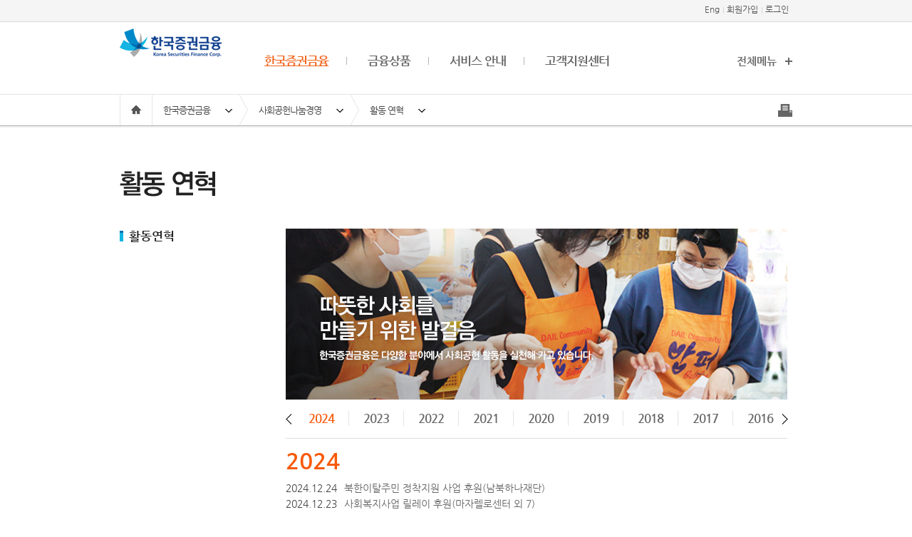

--- FILE ---
content_type: text/html; charset=UTF-8
request_url: https://www.ksfc.co.kr:4443/finance/nanum/system/history.do
body_size: 69699
content:





<!DOCTYPE html PUBLIC "-//W3C//DTD XHTML 1.0 Transitional//EN" "http://www.w3.org/TR/xhtml1/DTD/xhtml1-transitional.dtd">
<html xmlns="http://www.w3.org/1999/xhtml" xml:lang="ko" lang="ko">
 <head>
 	<meta http-equiv="Content-Type" content="text/html; charset=utf-8" />
	<meta http-equiv="X-UA-Compatible" content="IE=edge" />
	<meta name="format-detection" content="telephone=no"/>
	<meta property="og:image" content="http://www.ksfc.co.kr/assets/ko/img/common/logo.png"/>
	<title>한국증권금융[B]</title>
	<link rel="stylesheet" href="/assets/ko/css/common.css" type="text/css" />
	<script type="text/javascript" src="/assets/ko/js/jquery.min.js"></script>
	<!-- script type="text/javascript" src="/assets/ko/js/jquery.form.stylishSelect.js"></script -->
	<script type="text/javascript" src="/assets/ko/js/jquery.print.js"></script>
	<script type="text/javascript" src="/assets/ko/js/common.js"></script>
	<script type="text/javascript" src="/assets/ko/js/ksfc.js"></script>	
	<script type="text/javascript" src="/assets/ko/js/EiwafDevice-detection.js"></script>
	
	<script type="text/javascript">
	   /*
	     ssl이 적용되어야 하는 페이지 접속후 주소창에서 https를 http로 바꾼후 엔터치면 화면 접속이 됨.
	     request.getScheme(), request.isSecure() 에서 확인하면 https, true로 나와버림. 잘못인식하는데 왜 그런지 모르겠음 ㅜㅜ
	     그래서 할 수 없이 레이아웃에서 스크립트로 체크함.
	   */
	
	   var url = window.location.href;
	   var scheme = "";
	   
	   if(/\:4443/g.test(url)){
		   if(!/https/g.test(url)){
			   window.document.location.href = url.replace("http", "https");
		   }
	   }
	   
	   //웹접근성때문에 '/assets/ko/js/jquery.form.stylishSelect.js' 파일 안쓰면서 오류발생해서 임시로 만듬
       $.fn.extend({
           resetSS: function(){
               
           },
           sSelect: function(){
           
           }
       });   	   
	</script>
	
 </head>

<body>
	<div id="accessibility">
		<a href="#contents">본문 바로가기</a>
	</div>
	<div id="wrap">
		




<div id="header">
    <div class="hTop">
        <div class="hTopCon">
        <!-- 
            <ul class="hLink01">
                <li><a href="http://foundation.ksfc.co.kr" target="_blank" title="꿈나눔재단 새창열림">꿈나눔재단</a></li>
                
                    
                        <li><a href="http://ace.ksfc.co.kr" target="_blank" title="증권중개시스템(ACE+) 새창열림">증권중개시스템(ACE+)</a></li>
                                  
                
                <li><a href="/en/main/main.jsp">Eng</a></li>
            </ul>
            <ul class="hLink02">
                <li class="ksfc on"><a href="/main.do">한국증권금융</a></li>
				<li class="saju"><a href="http://esop.ksfc.co.kr" target="_blank" title="우리사주뱅킹 새창열림">우리사주뱅킹</a></li>
                <li class="banking"><a href="http://ebank.ksfc.co.kr" target="_blank" title="인터넷뱅킹 새창열림">인터넷뱅킹</a></li>
                <li class="ceso"><a href="https://www.ceso.or.kr" target="_blank" title="우리사주지원센터 새창열림">우리사주지원센터</a></li>
                <li class="finance"><a href="/finance/main.do">금융소비자정보포털</a></li>
                <li class="api"><a href="https://apiportal.ksfc.co.kr" target="_blank" title="API 포털 새창열림">API 포털</a></li>        
            </ul> 
		 -->
            <ul class="util">
            	<li><a href="/en/main/main.jsp">Eng</a></li>
                
                <li><a href="/member/join/terms.do">회원가입</a></li>
                <li><a href="/member/login.do">로그인</a></li>
                
                
            </ul>                   
        </div>
    </div><!-- // end hTop -->
    <div class="hGnb">
        <div class="gnb_area">
            <h1 style="padding-top:0px;">
            	<a href="/main.do" class="logo"><img src="/assets/ko/img/common/logo.png" alt="한국증권금융 함께한 70년, 함께할 더 나은 미래 한국증권금융 창립 70주년 1955~2025" /></a>
            </h1>
            <div class="gnb">
                <ul>
                    <li><a href="/finance/introduce/summary.do">한국증권금융</a><!-- 선택 : a태그에 class="on"추가 -->
                    
                        <div class="lnbWrap">
                            <!-- Local Navigation Bar -->
                            <div class="lnb_area lnb01" style="display:block;">
                                <ul>
                                    <li>
                                        <strong><a href="/finance/introduce/summary.do">기업소개</a></strong><!-- 선택 a태그에 class="on" -->
                                        <ul>
                                            <li><a href="/finance/introduce/summary.do">기업개요</a></li><!-- 선택 a태그에 class="on" -->
                                            <li><a href="/finance/introduce/history.do">연혁</a></li>
                                            <li><a href="/finance/introduce/ceo/greeting.do">CEO인사말</a></li>
                                            <li><a href="/finance/introduce/vision/2015.do">비전과 전략</a></li>
                                            <li><a href="/finance/introduce/organize/chart.do">조직구성</a></li>
                                            <li><a href="/finance/introduce/organize/manager.do">경영진 소개</a></li>
                                            <li><a href="/finance/introduce/ci.do">CI소개</a></li>
                                        </ul>
                                    </li>
                                    <li>
                                        <strong><a href="/finance/nanum/system/vision.do">사회공헌 나눔경영</a></strong>
                                        <ul>
                                            <li><a href="/finance/nanum/system/vision.do">활동 비전과 기본방향</a></li>
                                            <li><a href="/finance/nanum/system/field.do">활동 분야</a></li>
                                            <li><a href="/finance/nanum/system/history.do">활동 연혁</a></li>
                                            <li><a href="/finance/nanum/system/hanmaum.do">한마음봉사단</a></li>
                                            <!-- <li><a href="/finance/nanum/system/love.do">KSFC 사랑기금</a></li>	 -->
                                            <li><a href="/finance/nanum/system/foundation.do">한국증권금융꿈나눔재단</a></li>
                                            <!-- <li><a href="/finance/nanum/activity/gallery/list.do">소식</a></li>	 -->
                                        </ul>
                                    </li>
                                    <li>
                                        <strong><a href="/finance/ir/information.do">IR정보</a></strong>
                                        <ul>
                                            <li><a href="/finance/ir/information.do">재무정보</a></li>
                                            <li><a href="/finance/ir/stockholder.do">주주정보</a></li>
                                            <li><a href="/finance/ir/credit.do">신용등급</a></li>
                                            <li><a href="/finance/ir/announce/regular.do">공시정보</a></li>
                                            <li><a href="/finance/ir/pds/presentation/list.do">IR자료실</a></li>
                                            <li><a href="/finance/ir/pds/avg/list.do">통계&middot;발간자료</a></li>
                                            <li><a href="/finance/ir/stats/data.do">통계자료</a></li>
                                        </ul>
                                    </li>
                                    <li>
                                        <strong><a href="/finance/pr/press/list.do">홍보센터</a></strong>
                                        <ul>
                                            <li><a href="/finance/pr/press/list.do">보도자료</a></li>
                                            <li><a href="/finance/pr/promote/posterList.do">홍보자료</a></li>
                                            <li><a href="/finance/pr/award/list.do">대외수상</a></li>
                                        </ul>
                                    </li>
                                    <li>
                                        <strong><a href="/finance/ethics/program.do">윤리경영</a></strong>
                                        <ul>
                                            <li><a href="/finance/ethics/program.do">윤리경영 실천 프로그램</a></li>
                                            <li><a href="/finance/ethics/norms.do">임직원 행동강령</a></li>
                                            <li><a href="/finance/ethics/reportInfo.do">부패 및 행동강령<br/>위반행위 신고</a></li>
                                            <li><a href="/finance/ethics/publicReportInfo.do">공익신고</a></li>
                                            <li><a href="/finance/ethics/jobReportInfo.do">갑질피해 신고</a></li>
                                            <li><a href="/finance/ethics/osa/list.do">해외출장현황</a></li>
                                        </ul>
                                    </li>
                                    <li>
                                        <strong><a href="/finance/recruit/talent.do">인재채용</a></strong>
                                        <ul>
                                            <li><a href="/finance/recruit/talent.do">인재상</a></li>
                                            <li><a href="/finance/recruit/training.do">연수제도</a></li>
                                            <!-- <li><a href="https://ksfc.saramin.co.kr/" target="_blank" title="새창열림">채용안내</a></li>	 -->
                                            <li><a href="/finance/recruit/news/list.do">채용안내</a></li>
                                        </ul>
                                    </li>
                                    <li class="twoLine"><!-- 두번째 라인 높이 -->
                                        <strong><a href="/finance/branch/branches.do">영업점 및 해외사무소 안내</a></strong>
                                    </li>
                                </ul>
                            </div>
                            <!--/ Local Navigation Bar -->
                        </div>
                    </li>
                    <li>
                        <a href="/product/person/list.do?lclcd=1">금융상품</a>
                        
                        <div class="lnbWrap">
                            <!-- Local Navigation Bar -->
                            <div class="lnb_area lnb02" style="display:none;">
                                <ul>
                                    <li>
                                        <strong><a href="/product/person/list.do?lclcd=1">개인고객상품</a></strong>
                                        <ul>
                                            <li><a href="/product/person/list.do?lclcd=1">예수금상품</a></li>
                                            <li><a href="/product/person/list.do?lclcd=2">대출상품</a></li>
                                        </ul>
                                    </li>
                                    <li>
                                        <strong><a href="/product/enterprise/list.do?lclcd=1">법인고객상품</a></strong>
                                        <ul>
                                            <li><a href="/product/enterprise/list.do?lclcd=1">예수금상품</a></li>
                                            <li><a href="/product/enterprise/list.do?lclcd=2">대출상품</a></li>
                                        </ul>
                                    </li>
                                    <li>
                                        <strong><a href="/product/org/list.do?lclcd=1">기관고객상품</a></strong>
                                    </li>
                                    <li>
                                        <strong><a href="/product/woori/list.do?lclcd=1">우리사주고객상품</a></strong>
                                        <ul>
                                            <li><a href="/product/woori/list.do?lclcd=1">예수금상품</a></li>
                                            <li><a href="/product/woori/list.do?lclcd=2">대출상품</a></li>
                                        </ul>
                                    </li>
                                    <li>
                                        <strong><a href="/product/rate/deposit.do">금리안내</a></strong>
                                        <ul>
                                            <li><a href="/product/rate/deposit.do">예수금상품</a></li>
                                            <li><a href="/product/rate/loan.do">대출상품</a></li>
                                            <li><a href="/product/rate/rateFall.do">금리인하요구권</a></li>
                                        </ul>
                                    </li>
                                </ul>                               
                            </div>
                            <!--/ Local Navigation Bar -->
                        </div>
                    </li>
                    <li>
                        <a href="/services/trust/deposit.do">서비스 안내</a>
                        
                        <div class="lnbWrap">
                            <!-- Local Navigation Bar -->
                            <div class="lnb_area lnb03" style="display:none;">
                                <ul>
                                    <li>
                                        <strong><a href="/services/trust/deposit.do">투자자예탁금 신탁</a></strong>
                                        <ul>
                                            <li><a href="/services/trust/deposit.do">투자자예탁금 별도예치제도</a></li>
                                            <li><a href="/services/trust/notice/list.do">운용실적 및 신탁공지</a></li>
                                            <li><a href="/services/trust/committee.do">신탁운용위원회</a></li>
                                            <li><a href="/services/trust/raws/raws.do">관계 법규</a></li>
                                        </ul>
                                    </li>
                                    <li>
                                        <strong><a href="/services/consignment/intro.do">수탁업무</a></strong>
                                        <ul>
                                            <li><a href="/services/consignment/intro.do">수탁업무 안내</a></li>
                                            <li><a href="/services/consignment/easy.do">알기 쉬운 수탁업무 설명서</a></li>
                                            <li><a href="/services/consignment/notice/list.do">수탁공시</a></li>
                                            <li><a href="/services/consignment/report/list.do">수탁보고서</a></li>
                                        </ul>
                                    </li>
                                    <li>
                                        <strong><a href="/services/loan/info.do">대차거래 중개업무</a></strong>
                                        <ul>
                                            <li><a href="/services/loan/info.do">증권대차거래 안내</a></li>
                                            <li><a href="/services/loan/target.do">대차거래 참가대상</a></li>
                                            <li><a href="/services/loan/flow.do">대차거래 업무흐름도</a></li>
                                            <li><a href="/services/loan/how.do">대상증권 및 체결방법</a></li>
                                            <li><a href="/services/loan/commision.do">담보</a></li>
                                            <li><a href="/services/loan/avg/scale.do">대차거래 통계</a></li>
                                            <li><a href="/services/loan/notice/stock.do">대차거래 일자별 공시</a></li>                                           
                                        </ul>
                                    </li>
                                    <li>
                                        <strong><a href="/services/idb/rp.do">IDB업무</a></strong>
                                        <ul>
                                            <li><a href="/services/idb/rp.do">RP거래 중개업무</a></li>
                                            <li><a href="/services/idb/privateLoan.do">단기사채 중개업무</a></li>
                                        </ul>
                                    </li>
                                    <li>
                                        <strong><a href="/services/privateLoan/outline/concept.do">사채관리업무</a></strong>
                                        <ul>
                                            <li><a href="/services/privateLoan/outline/concept.do">사채관리회사제도 개요</a></li>
                                            <li><a href="/services/privateLoan/content/works.do">사채관리업무 주요 내용</a></li>
                                            <li><a href="/services/privateLoan/service/notice/list.do">사채관리 서비스</a></li>
                                        </ul>
                                    </li>
                                    <li class="twoLine"><!-- 두번째 라인 높이 -->
                                        <strong><a href="/services/rule/list.do">상품약관 및 규정</a></strong>
                                    </li>
                                    <li class="twoLine"><!-- 두번째 라인 높이 -->
                                        <strong><a href="/services/forms/list.do">양식&middot;서식 다운로드</a></strong>
                                    </li>
                                    <li class="twoLine"><!-- 두번째 라인 높이 -->
                                        <strong><a href="/services/link/country.do">국내&middot;외 기관 링크</a></strong>
                                        <ul>
                                            <li><a href="/services/link/country.do">국내관련</a></li>
                                            <li><a href="/services/link/overseas.do">해외관련</a></li>
                                        </ul>
                                    </li>
                                    <li class="twoLine"><!-- 두번째 라인 높이 -->
                                        <strong><a href="/services/ars/arsTree.do">ARS구성도</a></strong>
                                    </li>
                                </ul>
                            </div>
                            <!--/ Local Navigation Bar -->
                        </div>
                    </li>
                    <li>
                        <a href="/customer/main.do">고객지원센터</a>                      
                        <div class="lnbWrap">
                            <!-- Local Navigation Bar -->
                            <div class="lnb_area lnb04" style="display:none;">
                                <ul>
                                    <li>
                                        <strong><a href="/customer/notice/list.do">공지사항</a></strong>
                                    </li>
                                    <li>
                                        <strong><a href="/customer/faq/list.do">FAQ</a></strong>
                                    </li>
                                    <li>
                                        <strong><a href="/customer/qna/list.do">Q&amp;A</a></strong>
                                    </li>
                                    <li>
                                        <strong><a href="/customer/complaint/info.do">전자민원</a></strong>
                                        <ul>
                                            <li><a href="/customer/complaint/info.do">민원안내</a></li>
                                            <li><a href="/customer/complaint/form.do">전자민원신청</a></li>
                                            <li><a href="/customer/complaint/list.do">신청내역 조회</a></li>
                                        </ul>
                                    </li>
                                    <li>
                                        <strong><a href="/customer/reform/main.do">규제개혁광장</a></strong>
                                        <ul>
                                            <li><a href="/customer/reform/main.do">규제개혁광장</a></li>
                                            <li><a href="/customer/reform/res/list.do">규제개혁 활동 실적</a></li>
                                            <li><a href="/customer/reform/request/form.do">규제개선 제안</a></li>
                                            <li><a href="/customer/reform/request/list.do">규제개선 제안 내역</a></li>
                                            <li><a href="/customer/reform/committee.do">규제심의위원회</a></li>
                                        </ul>
                                    </li>
                                    <li>
                                        <strong><a href="/customer/protectFinance/view.do">보호금융상품등록부</a></strong>
                                    </li>           
                                    <li>
                                        <strong><a href="/customer/publish/view.do">상품공시실</a></strong>
                                    </li>    
                                    <li>
                                        <strong><a href="/customer/PData/process.do">개인정보 열람청구</a></strong>
                                        <ul>
                                        	<li><a href="/customer/PData/info.do">고객권리안내문</a></li>
                                            <li><a href="/customer/PData/process.do">개인(신용)정보 열람절차</a></li>
                                            <li><a href="/customer/PData/list.do">개인정보 열람청구 등</a></li>
                                        </ul>
                                    </li>
                                    <li>
                                        <strong><a href="/customer/tradesman/list.do">방문·전화권유판매직원 조회</a></strong>
                                    </li>
                                    <li>
                                        <strong><a href="/customer/debt/debtSettlement.do">채무조정 및 채권추심 안내</a></strong>
                                        <ul>
                                        	<li><a href="/customer/debt/debtSettlement.do">채무조정 안내</a></li>
                                            <li><a href="/customer/debt/creditCollection.do">채권추심 안내</a></li>
                                        </ul>
                                    </li>                                        
                                </ul>
                            </div>
                            <!--/ Local Navigation Bar -->  
                        </div>                   
                    </li>
                </ul>
            </div>
            
            <!-- 전체메뉴-->
            <div class="totalMenu open"><!-- 클릭시 class="totalMenu close"변경 -->
                <a id="totalMenuNm" href="#" class="total_tit" title="전체메뉴 열기">전체메뉴<span>열기</span></a><!-- 열린후에는 [열기->닫기]로 변경되어야함  -->
                
                <!-- layer -->
                <div class="tmWrap">
                    <div class="tm_area" style="display:none;">
                        <div class="tm_con">
                            <!-- 한국증권금융 -->
                            <dl class="ksfc">
                                <dt class="hidden">한국증권금융</dt>
                                <dd class="noline">
                                    <strong><a href="/finance/introduce/summary.do">한국증권금융</a></strong>
                                    <ul>
                                        <li>
                                            <strong><a href="/finance/introduce/summary.do">기업소개</a></strong>
                                            <ul>
                                                <li><a href="/finance/introduce/summary.do">기업개요</a></li>
                                                <li><a href="/finance/introduce/history.do">연혁</a></li>
                                                <li>
                                                    <a href="/finance/introduce/ceo/greeting.do">CEO인사말</a>
                                                
                                                    <ul>
                                                        <li><a href="/finance/introduce/ceo/greeting.do">인사말</a></li>
                                                        <li><a href="/finance/introduce/ceo/activity/list.do">주요활동</a></li>
                                                        <li><a href="/finance/introduce/ceo/ceoHistory.do">역대CEO</a></li>
                                                    </ul>
                                                </li>
                                                <li><a href="/finance/introduce/vision/2015.do">비전과 전략</a></li>
                                                <li><a href="/finance/introduce/organize/chart.do">조직구성</a></li>
                                                <li><a href="/finance/introduce/organize/manager.do">경영진 소개</a></li>
                                                <li><a href="/finance/introduce/ci.do">CI소개</a></li>
                                            </ul>
                                        </li>
                                        <li>
                                            <strong><a href="/finance/nanum/system/vision.do">사회공헌 나눔경영</a></strong>
                                            <ul>
                                                <li><a href="/finance/nanum/system/vision.do">활동 비전과 기본방향</a></li>
                                                <li><a href="/finance/nanum/system/field.do">활동 분야</a></li>
                                                <li><a href="/finance/nanum/system/history.do">활동 연혁</a></li>
                                                <li><a href="/finance/nanum/system/hanmaum.do">한마음봉사단</a></li>
                                                <!-- <li><a href="/finance/nanum/system/love.do">KSFC 사랑기금</a></li>	 -->
                                                <li><a href="/finance/nanum/system/foundation.do">한국증권금융꿈나눔재단</a></li>
                                                <!-- <li><a href="/finance/nanum/activity/gallery/list.do">소식</a></li>	 -->
                                            </ul>
                                        </li>
                                        <li>
                                            <strong><a href="/finance/ir/information.do">IR정보</a></strong>
                                            <ul>
                                                <li><a href="/finance/ir/information.do">재무정보</a></li>
                                                <li><a href="/finance/ir/stockholder.do">주주정보</a></li>
                                                <li><a href="/finance/ir/credit.do">신용등급</a></li>
                                                <li>
                                                    <a href="/finance/ir/announce/regular.do">공시정보</a>
                                                    
                                                    <ul>
                                                        <li><a href="/finance/ir/announce/regular.do">정기보고서</a></li>
                                                        <li><a href="/finance/ir/announce/manage.do">경영공시</a></li>
                                                        <li><a href="http://dart.fss.or.kr/html/search/SearchCompanyIR_M.html?textCrpNM=00159643" target="_blank" title="공시자료 새창열림">공시자료</a></li>
                                                    </ul>
                                                </li>
                                                <li>
                                                    <a href="/finance/ir/pds/presentation/list.do">IR자료실</a>
                                                    
                                                    <ul>
                                                        <li><a href="/finance/ir/pds/presentation/list.do">경영설명회 자료</a></li>
                                                        <li><a href="/finance/ir/pds/report/list.do">영업보고서</a></li>
                                                        <li><a href="/finance/ir/pds/annual/list.do">Annual Report</a></li>
                                                    </ul>
                                                </li>
                                                <li><a href="/finance/ir/pds/avg/list.do">통계&middot;발간자료</a></li>
                                                <li><a href="/finance/ir/stats/data.do">통계자료</a></li>
                                            </ul>
                                        </li>
                                        <li>
                                            <strong><a href="/finance/pr/press/list.do">홍보센터</a></strong>
                                            <ul>
                                                <li><a href="/finance/pr/press/list.do">보도자료</a></li>
                                                <li><a href="/finance/pr/promote/posterList.do">홍보자료</a></li>
                                                <li><a href="/finance/pr/award/list.do">대외수상</a></li>
                                            </ul>
                                        </li>
                                        <li>
                                            <strong><a href="/finance/ethics/program.do">윤리경영</a></strong>
                                            <ul>
                                                <li><a href="/finance/ethics/program.do">윤리경영 실천 프로그램</a></li>
                                                <li><a href="/finance/ethics/norms.do">증금윤리규범</a></li>
                                                <li><a href="/finance/ethics/reportInfo.do">부패 및 행동강령 위반행위 신고</a></li>
                                                <li><a href="/finance/ethics/publicReportInfo.do">공익신고</a></li>
                                                <li><a href="/finance/ethics/jobReportInfo.do">갑질피해 신고</a></li>
                                                <li><a href="/finance/ethics/osa/list.do">해외출장현황</a></li>
                                            </ul>
                                        </li>
                                        <li>
                                            <strong><a href="/finance/recruit/talent.do">인재채용</a></strong>
                                            <ul>
                                                <li><a href="/finance/recruit/talent.do">인재상</a></li>
                                                <li><a href="/finance/recruit/training.do">연수제도</a></li>
                                                <!-- <li><a href="https://ksfc.saramin.co.kr/" target="_blank" title="새창열림">채용안내</a></li>	 -->
                                                <li><a href="/finance/recruit/news/list.do">채용안내</a></li>
                                            </ul>                                           
                                        </li>
                                        <li>
                                            <strong><a href="/finance/branch/branches.do">영업점 및 해외사무소 안내</a></strong>
                                        </li>
                                    </ul>
                                </dd>
                                <dd>
                                    <strong><a href="/product/person/list.do">금융상품</a></strong>
                                    <ul>
                                        <li>
                                            <strong><a href="/product/person/list.do">개인고객상품</a></strong>
                                            <ul>
                                                <li><a href="/product/person/list.do?lclcd=1">예수금상품</a></li>
                                                <li><a href="/product/person/list.do?lclcd=2">대출상품</a></li>
                                            </ul>
                                        </li>
                                        <li>
                                            <strong><a href="/product/enterprise/list.do">법인고객상품</a></strong>
                                            <ul>
                                                <li><a href="/product/enterprise/list.do?lclcd=1">예수금상품</a></li>
                                                <li><a href="/product/enterprise/list.do?lclcd=2">대출상품</a></li>
                                            </ul>
                                        </li>
                                        <li>
                                            <strong><a href="/product/org/list.do">기관고객상품</a></strong>
                                        </li>
                                        <li>
                                            <strong><a href="/product/woori/list.do">우리사주고객상품</a></strong>
                                            <ul>
                                                <li><a href="/product/woori/list.do?lclcd=1">예수금상품</a></li>
                                                <li><a href="/product/woori/list.do?lclcd=2">대출상품</a></li>
                                            </ul>
                                        </li>
                                        <li>
                                            <strong><a href="/product/rate/deposit.do">금리안내</a></strong>
                                            <ul>
                                                <li><a href="/product/rate/deposit.do">예수금상품</a></li>
                                                <li><a href="/product/rate/loan.do">대출상품</a></li>
                                                <li><a href="/product/rate/rateFall.do">금리인하요구권</a></li>
                                            </ul>
                                        </li>
                                    </ul>
                                </dd>                                   
                                <dd>
                                    <strong><a href="/services/trust/deposit.do">서비스 안내</a></strong>
                                    <ul>
                                        <li>
                                            <strong><a href="/services/trust/deposit.do">투자자예탁금 신탁</a></strong>
                                            <ul>
                                                <li><a href="/services/trust/deposit.do">투자자예탁금 별도예치제도</a></li>
                                                <li><a href="/services/trust/notice/list.do">운용실적 및 신탁공지</a></li>
                                                <li><a href="/services/trust/committee.do">신탁운용위원회</a></li>
                                                <li><a href="/services/trust/raws/raws.do">관계 법규</a></li>
                                            </ul>
                                        </li>
                                        <li>
                                            <strong><a href="/services/consignment/intro.do">수탁업무</a></strong>
                                            <ul>
                                                <li><a href="/services/consignment/intro.do">수탁업무 안내</a></li>
                                                <li><a href="/services/consignment/easy.do">알기 쉬운 수탁업무 설명서</a></li>
                                                <li><a href="/services/consignment/notice/list.do">수탁공시</a></li>
                                                <li><a href="/services/consignment/report/list.do">수탁보고서</a></li>
                                            </ul>
                                        </li>
                                        <li>
                                            <strong><a href="/services/loan/info.do">대차거래 중개업무</a></strong>
                                            <ul>
                                                <li><a href="/services/loan/info.do">증권대차거래 안내</a></li>
                                                <li><a href="/services/loan/target.do">대차거래 참가대상</a></li>
                                                <li><a href="/services/loan/flow.do">대차거래 업무흐름도</a></li>
                                                <li><a href="/services/loan/how.do">대상증권 및 체결방법</a></li>
                                                <li><a href="/services/loan/commision.do">담보</a></li>
                                                <li><a href="/services/loan/avg/scale.do">대차거래 통계</a></li>
                                                <li><a href="/services/loan/notice/bond.do">대차거래 일자별 공시</a></li>                                            
                                            </ul>
                                        </li>
                                        <li>
                                            <strong><a href="/services/idb/rp.do">IDB업무</a></strong>
                                            <ul>
                                                <li><a href="/services/idb/rp.do">RP거래 중개업무</a></li>
                                                <li><a href="/services/idb/privateLoan.do">단기사채 중개업무</a></li>
                                            </ul>
                                        </li>
                                        <li>
                                            <strong><a href="/services/privateLoan/outline/concept.do">사채관리업무</a></strong>
                                            <ul>
                                                <li><a href="/services/privateLoan/outline/concept.do">사채관리회사제도 개요</a></li>
                                                <li><a href="/services/privateLoan/content/works.do">사채관리업무 주요 내용</a></li>
                                                <li><a href="/services/privateLoan/service/notice/list.do">사채관리 서비스</a></li>
                                            </ul>
                                        </li>
                                        <li><strong><a href="/services/rule/list.do">상품약관 및 규정</a></strong></li>
                                        <li><strong><a href="/services/forms/list.do">양식&middot;서식 다운로드</a></strong></li>
                                        <li>
                                            <strong><a href="/services/link/country.do">국내&middot;외 기관 링크</a></strong>
                                            <ul>
                                                <li><a href="/services/link/country.do">국내관련</a></li>
                                                <li><a href="/services/link/overseas.do">해외관련</a></li>
                                            </ul>
                                        </li>
                                        <li>
                                            <strong><a href="/services/ars/arsTree.do">ARS구성도</a></strong>
                                        </li>
                                    </ul>
                                </dd>                                   
                                <dd>
                                    <strong><a href="/customer/main.do">고객지원센터</a></strong>
                                    <ul>
                                        <li>
                                            <strong><a href="/customer/notice/list.do">공지사항</a></strong>
                                        </li>
                                        <li>
                                            <strong><a href="/customer/faq/list.do">FAQ</a></strong>
                                        </li>
                                        <li>
                                            <strong><a href="/customer/qna/list.do">Q&amp;A</a></strong>
                                        </li>
                                        <li>
                                            <strong><a href="/customer/complaint/info.do">전자민원</a></strong>
                                            <ul>
                                                <li><a href="/customer/complaint/info.do">민원안내</a></li>
                                                <li><a href="/customer/complaint/form.do">전자민원신청</a></li>
                                                <li><a href="/customer/complaint/list.do">신청내역 조회</a></li>
                                            </ul>
                                        </li>
                                        <li>
                                            <strong><a href="/customer/reform/main.do">규제개혁광장</a></strong>
                                            <ul>
                                                <li><a href="/customer/reform/main.do">규제개혁광장</a></li>
                                                <li><a href="/customer/reform/res/list.do">규제개혁 활동 실적</a></li>
                                                <li><a href="/customer/reform/request/form.do">규제개선 제안</a></li>
                                                <li><a href="/customer/reform/request/list.do">규제개선 제안 내역</a></li>
                                                <li><a href="/customer/reform/committee.do">규제심의위원회</a></li>
                                            </ul>
                                        </li>
                                        <li>
                                        <strong><a href="/customer/protectFinance/view.do">보호금융상품등록부</a></strong>
                                        </li>           
                                        <li>
                                            <strong><a href="/customer/publish/view.do">상품공시실</a></strong>
                                        </li>
                                        <li>
                                            <strong><a href="/customer/PData/process.do">개인정보 열람청구</a></strong>
                                            <ul>
                                            	<li><a href="/customer/PData/info.do">고객권리안내문</a></li>
                                                <li><a href="/customer/PData/process.do">개인(신용)정보 열람절차</a></li>
                                                <li><a href="/customer/PData/list.do">개인정보 열람청구 등</a></li>
                                            </ul>
                                        </li> 
                                        <li>
	                                        <strong><a href="/customer/tradesman/list.do">방문·전화권유판매직원 조회</a></strong>
	                                    </li>
	                                    <li>
                                            <strong><a href="/customer/debt/debtSettlement.do">채무조정 및 채권추심 안내</a></strong>
                                            <ul>
                                            	<li><a href="/customer/debt/debtSettlement.do">채무조정 안내</a></li>
                                                <li><a href="/customer/debt/creditCollection.do">채권추심 안내</a></li>
                                            </ul>
                                        </li>
                                     </ul>
                                    <div class="mt40">
                                        <strong><a href="/member/mypage/myInfo.do">마이페이지</a></strong>
                                        <ul>
                                            <li>
                                                <strong><a href="/member/mypage/myInfo.do">개인정보관리</a></strong>
                                                <ul>
                                                    <li><a href="/member/mypage/myInfo.do">회원정보 관리</a></li>
                                                    <li><a href="/member/mypage/changePwd.do">비밀번호 변경</a></li>
                                                    <li><a href="/member/mypage/out.do">회원탈퇴</a></li>
                                                </ul>
                                            </li>
                                        </ul>
                                    </div>
                                </dd>
                            </dl>
                            <!--/ 한국증권금융 -->
                            
                            
                            <!-- 우리사주 -->
                            <dl class="other">
	                                <dt><a href="https://www.ceso.or.kr" target="_blank" title="우리사주지원센터 새창열림">우리사주지원센터</a></dt>
                            </dl>
                            <!--/ 우리사주 -->
                            
                            
                            <!-- 인터넷뱅킹 -->
                            <dl class="other t_banking">
                                <dt><a href="http://ebank.ksfc.co.kr" target="_blank" title="인터넷뱅킹 새창열림">인터넷뱅킹</a></dt>
                                <dd><a href="http://ebank.ksfc.co.kr/index.jsp?JCForwardURL=/main/pdeaci0001r.ksfc" target="_blank" title="예수금 새창열림">예수금</a></dd>
                                <dd><a href="http://ebank.ksfc.co.kr/index.jsp?JCForwardURL=/main/ploscl0001r.ksfc" target="_blank" title="대출 새창열림">대출</a></dd>
                                <dd><a href="http://ebank.ksfc.co.kr/index.jsp?JCForwardURL=/main/cocmcic0001r.ksfc" target="_blank" title="고객정보관리 새창열림">고객정보관리</a></dd>
                                <dd><a href="http://ebank.ksfc.co.kr/index.jsp?JCForwardURL=/com/ir/lar/lar21/coirlar2101r.ksfc" target="_blank" title="사고신고 새창열림">사고신고</a></dd>
                            </dl>
                            <!--/ 인터넷뱅킹 -->
                        </div>
                        <div class="btn_close"><a href="#">전체메뉴 닫기</a></div>
                    </div>
                </div>
                <!--/ layer -->                 
            </div>
            <!--/ 전체메뉴-->                   
        </div>
    </div><!-- // end gnb -->
</div><!-- // end header -->
<hr />
<div class="clear"><!-- clearBlock --></div>

		
		<div id="container">
			<div class="conArea">
				





<div class="snb">                   
    <div class="snbCon">
        <!-- location -->
        <div class="location">
            <div class="home"><a href="/main.do"><img src="/assets/ko/img/common/icon_home.gif" alt="Home" /></a></div>
            <ol>
                
                <li>
                    <a href="#">한국증권금융<span>&lt;열기&gt;</span></a><!-- 선택 : a태그에 class="on"추가-->
                    <ul class="snb_list" style="display:none;"><!-- 메뉴펼침 -->
                        <li><a href="/finance/introduce/summary.do" class="active">한국증권금융</a></li>
                        <li><a href="/product/person/list.do" >금융상품</a></li>
                        <li><a href="/services/trust/deposit.do" >서비스 안내</a></li>
                        <li><a href="/customer/main.do" >고객지원센터</a></li>
                    </ul>
                </li>
                
                
                
                <li>
                    <a href="#"><span>&lt;열기&gt;</span></a>
                    <ul class="snb_list" style="display:none;"><!-- 메뉴펼침 -->
                        <li><a href="/finance/introduce/summary.do" >기업소개</a></li>
                        <li><a href="/finance/nanum/system/vision.do" class="active">사회공헌나눔경영</a></li>
                        <li><a href="/finance/ir/information.do" >IR정보</a></li>
                        <li><a href="/finance/pr/press/list.do" >홍보센터</a></li>
                        <li><a href="/finance/ethics/program.do" >윤리경영</a></li>
                        <li><a href="/finance/recruit/talent.do" >인재채용</a></li>
                        <li><a href="/finance/branch/branches.do" >영업점 및 해외사무소 안내</a></li>
                    </ul>
                </li>
                
                
                <li>
                    <a href="#"><span>&lt;열기&gt;</span></a>
                    <ul class="snb_list" style="display:none;"><!-- 메뉴펼침 -->
                        <li><a href="/finance/nanum/system/vision.do" >활동 비전과 기본방향</a></li>
                        <li><a href="/finance/nanum/system/field.do" >활동 분야</a></li>
                        <li><a href="/finance/nanum/system/history.do" class="active">활동 연혁</a></li>
                        <li><a href="/finance/nanum/system/hanmaum.do" >한마음봉사단</a></li>
                        <!-- <li><a href="/finance/nanum/system/love.do" >KSFC 사랑기금</a></li>	 -->
                        <li><a href="/finance/nanum/system/foundation.do" >한국증권금융꿈나눔재단</a></li>
                        <!-- <li><a href="/finance/nanum/activity/gallery/list.do" >소식</a></li>	 -->
                    </ul>
                </li>
                              
            </ol>
        </div>
        <!--/ location -->
        
        
        
        
        <!-- sns -->
        <div class="sns">
            <ul>
            	<!-- 2025.07.21 주석처리
                <li><a href="javascript:goFacebook(location.href);" alt="페이스북으로 공유하기 새창열림" title="새창열림"><img src="/assets/ko/img/common/icon_facebook.gif" alt="Facebook" /></a></li>
                <li><a href="javascript:goTwitter(location.href);" alt="트위터로 공유하기 새창열림" title="새창열림"><img src="/assets/ko/img/common/icon_twitter.gif" alt="Twitter" /></a></li>
                 -->
                <li class="print" ><a href="javascript:printing();" alt="본문 프린트"><img src="/assets/ko/img/common/icon_print.gif" alt="Print" /></a></li>
            </ul>
        </div>
        <!--/ sns -->
    </div>                  
</div>
<script type="text/javascript">
$(document).ready(function(){
    $('.snb_list').find('.active').each(function(){
        $(this).parent().parent().prev().html($(this).html());
    }); 
});
</script>

				




<div id="contents">

<!-- 내용시작 -->
	<h1><img src="/assets/ko/img/tit/tit_about_02_03.gif" alt="활동연혁" /></h1>
	<div class="vspace45"><!-- Vertical Space --></div>
	
	<div class="section01">
		<h2 class="depth01">활동연혁</h2>
		<div class="sCon">
			<p><img src="/assets/ko/img/about/img_about_02_06.jpg" alt="따뜻한 사회를 만들기 위한 발걸음 한국증권금융은 다양한 분야에서 사회공헌 활동을 실천해 가고 있습니다." /></p>	
			
			<!-- 롤링 -->
			<div class="rule_slider" style="border-top:none;">
				<span class="prev"><a href="#">이전</a></span>
				<div class="s_list">
					<ul>
					<!--
						<li class="on"><a href="#"><acronym title="Fiscal Year" class="hidden">FY</acronym>2014</a></li> 선택 : li태그에 class="on"추가 
						<li><a href="#"><acronym title="Fiscal Year" class="hidden">FY</acronym>2013</a></li>
						<li><a href="#"><acronym title="Fiscal Year" class="hidden">FY</acronym>2012</a></li>
						<li><a href="#"><acronym title="Fiscal Year" class="hidden">FY</acronym>2011</a></li>
						<li><a href="#"><acronym title="Fiscal Year" class="hidden">FY</acronym>2010</a></li>
						<li><a href="#"><acronym title="Fiscal Year" class="hidden">FY</acronym>2009</a></li>
						<li><a href="#"><acronym title="Fiscal Year" class="hidden">FY</acronym>2008</a></li>
						<li><a href="#"><acronym title="Fiscal Year" class="hidden">FY</acronym>2007</a></li>
						<li><a href="#"><acronym title="Fiscal Year" class="hidden">FY</acronym>2006</a></li>
						<li><a href="#"><acronym title="Fiscal Year" class="hidden">FY</acronym>2005</a></li>
					-->
						
								<li class="2024"><a id="2024" name="commFy" href="javascript:searchYear('2024');"><acronym title="Fiscal Year" class="hidden">FY</acronym>2024</a></li>
						
								<li class="2023"><a id="2023" name="commFy" href="javascript:searchYear('2023');"><acronym title="Fiscal Year" class="hidden">FY</acronym>2023</a></li>
						
								<li class="2022"><a id="2022" name="commFy" href="javascript:searchYear('2022');"><acronym title="Fiscal Year" class="hidden">FY</acronym>2022</a></li>
						
								<li class="2021"><a id="2021" name="commFy" href="javascript:searchYear('2021');"><acronym title="Fiscal Year" class="hidden">FY</acronym>2021</a></li>
						
								<li class="2020"><a id="2020" name="commFy" href="javascript:searchYear('2020');"><acronym title="Fiscal Year" class="hidden">FY</acronym>2020</a></li>
						
								<li class="2019"><a id="2019" name="commFy" href="javascript:searchYear('2019');"><acronym title="Fiscal Year" class="hidden">FY</acronym>2019</a></li>
						
								<li class="2018"><a id="2018" name="commFy" href="javascript:searchYear('2018');"><acronym title="Fiscal Year" class="hidden">FY</acronym>2018</a></li>
						
								<li class="2017"><a id="2017" name="commFy" href="javascript:searchYear('2017');"><acronym title="Fiscal Year" class="hidden">FY</acronym>2017</a></li>
						
								<li class="2016"><a id="2016" name="commFy" href="javascript:searchYear('2016');"><acronym title="Fiscal Year" class="hidden">FY</acronym>2016</a></li>
						
								<li class="2015"><a id="2015" name="commFy" href="javascript:searchYear('2015');"><acronym title="Fiscal Year" class="hidden">FY</acronym>2015</a></li>
						
								<li class="2014"><a id="2014" name="commFy" href="javascript:searchYear('2014');"><acronym title="Fiscal Year" class="hidden">FY</acronym>2014</a></li>
						
								<li class="2013"><a id="2013" name="commFy" href="javascript:searchYear('2013');"><acronym title="Fiscal Year" class="hidden">FY</acronym>2013</a></li>
						
								<li class="2012"><a id="2012" name="commFy" href="javascript:searchYear('2012');"><acronym title="Fiscal Year" class="hidden">FY</acronym>2012</a></li>
						
								<li class="2011"><a id="2011" name="commFy" href="javascript:searchYear('2011');"><acronym title="Fiscal Year" class="hidden">FY</acronym>2011</a></li>
						
								<li class="2010"><a id="2010" name="commFy" href="javascript:searchYear('2010');"><acronym title="Fiscal Year" class="hidden">FY</acronym>2010</a></li>
						
								<li class="2009"><a id="2009" name="commFy" href="javascript:searchYear('2009');"><acronym title="Fiscal Year" class="hidden">FY</acronym>2009</a></li>
						
								<li class="2008"><a id="2008" name="commFy" href="javascript:searchYear('2008');"><acronym title="Fiscal Year" class="hidden">FY</acronym>2008</a></li>
						
								<li class="2007"><a id="2007" name="commFy" href="javascript:searchYear('2007');"><acronym title="Fiscal Year" class="hidden">FY</acronym>2007</a></li>
						
								<li class="2006"><a id="2006" name="commFy" href="javascript:searchYear('2006');"><acronym title="Fiscal Year" class="hidden">FY</acronym>2006</a></li>
						
								<li class="2005"><a id="2005" name="commFy" href="javascript:searchYear('2005');"><acronym title="Fiscal Year" class="hidden">FY</acronym>2005</a></li>
						
					
					</ul>
				</div>
				<span class="next" style=""><a href="#">다음</a></span>
			</div>
			<!--/ 롤링 -->

			<!-- 컨텐츠 
			<div class="rule_sliderCon">
				<h3><acronym title="Fiscal Year">FY</acronym>2014</h3>
				
				<ul class="s_conList">
					<li><span>2014.03.31</span>미소금융중앙재단 25억원 추가 출연 </li>
					<li><span>2011.03.22</span>일본지진 피해복구 성금 기탁</li>
				</ul>
			</div>
			-->
			 <!-- 컨텐츠 -->
			<div class="rule_sliderCon">
				<h3 class="fiscalYear"><acronym title="Fiscal Year">FY</acronym>2014</h3>
				<ul class="s_conList"></ul>
			</div>
			<!--/ 컨텐츠 -->
		</div>
	</div>
<!-- // 내용시작 -->
</div><!-- // contents -->	
	
<script type="text/javascript">
$(document).ready(function(){
	var year = $('.s_list').find('li:eq(0)').attr('class');	
	searchYear(year);
});

// 년도 슬라이드 이동 후 이벤트 추가 - 2020.10.14
function preSearchYear(str)
{
	var currYear = $('.fiscalYear').text(); // 현재 선택 년도 구하기
	var plusYear = parseInt(currYear) + 1; // 선택 년도 + 1
	var miusYear = parseInt(currYear) - 1; // 선택 년도 - 1

	//alert(str + "," + currYear + "," + plusYear + "," + miusYear);
	
	var yearCnt = $('.s_list').find('li').length; // 슬아이드 년도 총 갯구 (예) 2020 ~ 2005, 16개)
	var realYearCnt = yearCnt - 1;
	
	//alert("yearCnt : " + yearCnt + ", realYearCnt : " + realYearCnt);
	
	var strYear = $('.s_list').find('li:eq(0)').attr('class').substr(0,4); 					// 슬라이드 년도 중에 맨 왼쪽   년도 구하기
	var endYear = $('.s_list').find('li:eq('+realYearCnt+')').attr('class').substr(0,4);	// 슬라이드 년도 중에 맨 오른쪽 년도 구하기
	
	//alert("strYear : " + strYear + ", endYear : " + endYear);
	
	var rtnYear = currYear;
	
	// 슬라이드 왼쪽('<') 눌렀을때
	if(str == "pre") {
		if(plusYear <= strYear) rtnYear = plusYear;
	} 
	// 슬라이드 오른쪽('>') 눌렀을때
	else if(str == "next") {
		if(miusYear >= endYear) rtnYear = miusYear;
	}
	
	// 스라이드 넘길때 조회 태운다
	searchYear(rtnYear);
}

function searchYear( sYear )
{
	$.ajax({
		url : 'getSearchList.do' ,
		type : 'post' ,
		dataType : 'json' ,
		data : 'sYear='+sYear ,
		error : function(a ,b , c)
		{
			//alert(a + " / " + b + " / " + c);
		},
		success : function(json)
		{
			if(json.result == "SUCCESS")
			{
				var yLenth = json.list.length;
				$(".fiscalYear").empty();					
				$(".s_conList").empty();
				$(".s_list li").removeClass("on");				
				$("."+sYear).toggleClass("on");
				
				$(".fiscalYear").append(json.year);
				for(var i = 0 ; i < yLenth ; i++)
				{
					$(".s_conList").append("<li><span>"+json.list[i].BS_DT+"</span>"+json.list[i].PPLS_CTS+"</li>");
				}
				
				// 웹접근성 처리 : 년도 선택 항목에 title 태그 넣어주기 - 2022.09.27
				$("a[name=commFy]").attr("title", "");			// a 태그 title 모두 없애기
				$("#"+sYear).attr("title", sYear+" 선택됨");	// 선택된 a 태그 title 넣기
			}
		}
	});

}

depth1 = 0 , depth2 = 1 , depth3 = 2;
</script>
			</div>
		</div><!-- // end container -->
		<hr />
		
		

<div id="footer" style="padding-top:0;"><!-- 바로가기 메뉴 클릭시 style="padding-top:156px;" 추가-->
	<div class="f_con">
		<ul class="f_link01">
			<!-- li><a href="javascript:openPrivacy();" title="개인정보처리방침 새창열림">개인정보처리방침</a></li -->
			<li><a href="https://esop.ksfc.co.kr/index.jsp?#CPPP0030" title="개인정보처리방침 새창열림" target="_blank" style="font-size:14px;">개인정보처리방침</a></li>
			<li><a href="/customer/protectFinance/view.do" title="보호금융상품등록부로 이동" target="_self">보호금융상품등록부</a></li>
			<li><a href="/ksfc/sitemap.do">사이트맵</a></li>
			<li><a href="javascript:openScreenReader();" title="스크린리더 설정 새창열림">스크린리더 설정</a></li>
		</ul>
		<ul class="f_link02">
		    <li><a href="http://www.crowdnet.or.kr" target="_blank" title="크라우드넷 새창 이동" style="background:url(/assets/ko/img/common/bg_footer06.jpg) no-repeat 0 0; border:solid 1px;">크라우드넷</a></li>
			<li><a href="/customer/reform/main.do">규제개혁광장</a></li>
			<li><a href="/customer/complaint/form.do">전자민원</a></li>
			<!-- 2022.07.26 주석처리
			<li><a href="http://www.acrc.go.kr/acrc/board.do?command=searchDetail&menuId=05020101" target="_blank" title="국민권익위 부패신고상담 새창 이동">국민권익위 부패신고상담</a></li>
			 -->	
			
			<li class="relation">
				<a href="#">유관기관<span>&lt;열기&gt;</span></a><!-- 펼쳐졌을때 <a href="#" class="close">유관기관<span>&lt;열기&gt;</span></a> 표기 클릭하면 레이어 닫힘 -->
				<ul class="relation_list" style="display:none;">
					<li><a href="http://www.mosf.go.kr" target="_blank" title="기획재정부 새창 이동">기획재정부</a></li>
					<li><a href="http://www.fsc.go.kr" target="_blank" title="금융위원회 새창 이동">금융위원회</a></li>
					<li><a href="http://www.moel.go.kr" target="_blank" title="고용노동부 새창 이동">고용노동부</a></li>
					<li><a href="http://www.fss.or.kr" target="_blank" title="금융감독원 새창 이동">금융감독원</a></li>
					<li><a href="http://dart.fss.or.kr" target="_blank" title="DART(전자공시시스템) 새창 이동">DART(전자공시시스템)</a></li>
					<li><a href="http://www.krx.co.kr" target="_blank" title="한국거래소 새창 이동">한국거래소</a></li>
					<li><a href="http://www.ksd.or.kr" target="_blank" title="한국예탁결제원 새창 이동">한국예탁결제원</a></li>
					<li><a href="http://www.koscom.co.kr" target="_blank" title="KOSCOM(한국증권전산) 새창 이동">KOSCOM(한국증권전산)</a></li>
					<li><a href="http://www.kofia.or.kr" target="_blank" title="한국금융투자협회 새창 이동">한국금융투자협회</a></li>
					<li><a href="http://www.kcmi.re.kr" target="_blank" title="자본시장연구원 새창 이동">자본시장연구원</a></li>
				</ul>
			</li>
		</ul>
		<div class="f_wa">
			<a title="웹접근성 품질인증서 PDF 파일보기 새창으로열림" href="/upload/wa/wa_ko.pdf" target="_blank">
		      <img src="/assets/ko/img/common/txt_wa.png" alt="(사)한국장애인단체총연합회 한국웹접근성인증평가원 웹 접근성 우수사이트 인증마크(WA인증마크)" />
		  	</a>
		</div>
		<div class="go_menu">
			<a href="#">바로가기 메뉴<span>&lt;열기&gt;</span></a><!-- 펼쳐졌을때 <a href="#" class="close">바로가기 메뉴<span>&lt;닫기&gt;</span></a> 표기 클릭하면 레이어 닫힘 -->
			
			<div class="f_menu_list" style="display:none;">
				<dl>
					<dt><a href="/main.do">한국증권금융</a></dt>
					<dd>
						<ul>
							<li class="w80"><a href="/finance/ir/information.do">재무정보</a></li>
							<li><a href="/product/rate/deposit.do">금리안내</a></li>
							<li class="w80"><a href="/finance/ir/pds/presentation/list.do">IR자료실</a></li>
							<li><a href="/services/trust/notice/list.do">운용실적 및 신탁공시</a></li>
							<li class="w80"><a href="/finance/branch/branches.do">지점안내</a></li>
							<li><a href="/services/consignment/report/list.do">수탁보고서</a></li>
							<li class="w80"><a href="/customer/faq/list.do">FAQ</a></li>
							<li><a href="/services/rule/list.do">상품약관 및 규정</a></li>
							<li><a href="/services/forms/list.do">양식&middot;서식 다운로드</a></li>									
						</ul>
					</dd>
				</dl>
				<dl>
					<dt>
						<!-- <a href="https://esop.ksfc.co.kr/#EMAN0020" target="_blank">우리사주 지원센터</a>	 -->
						<a href="https://www.ceso.or.kr" target="_blank" title="우리사주지원센터 새창열림">우리사주 지원센터</a>
					</dt>
				</dl>
				<dl>
					<dt><a href="http://ebank.ksfc.co.kr" target="_blank" title="인터넷뱅킹 새창열림">인터넷뱅킹</a></dt>
					<dd>
						<ul>
							<li class="w105"><a href="http://ebank.ksfc.co.kr/index.jsp#MAIN_P" target="_blank" title="개인고객 새창열림">개인고객</a></li>
							<!-- <li><a href="#">계좌잔액조회</a></li> //-->
							<li class="w105"><a href="http://ebank.ksfc.co.kr/index.jsp#MAIN_C" target="_blank" title="법인고객 새창열림">법인고객</a></li>
							<!-- <li><a href="#">휴면계좌조회</a></li>//-->
							<li class="w105"><a href="https://esop.ksfc.co.kr" target="_blank" title="우리사주고객 새창열림">우리사주고객</a></li>
							<!-- <li><a href="#">우리사주휴면계좌조회</a></li>//-->
							<li class="w105"><a href="http://ebank.ksfc.co.kr/index.jsp#cocmacc01" target="_blank" title="공인인증센터 새창열림">공인인증센터</a></li>
							
							<!--<li><a href="#">집합투자증권 예수금 간편등록</a></li>//-->
						</ul>
					</dd>
				</dl>
			</div>			
		</div>
		<div class="clear"><!-- clearBlock --></div>
		<address>
			<span>07330 서울특별시 영등포구 국제금융로8길 10 (여의도동 34-9)</span><span>대표전화 02-3770-8800</span><span>고객센터1544-8333</span><br />
			<span class="copyright">COPYRIGHT&copy; 2014. KSFC. ALL RIGHTS RESERVED.</span>
		</address>
		<div class="" style="float:right;margin-top:3px;">
		  <a title="부패 공인신고 새창열림" href="https://www.clean.go.kr/index.es?sid=a1" target="_blank">
		      <img src="/upload/mainBanner/clean_banner.jpg" alt="부패 공인신고 바로가기" />
		  </a>
		</div>
		
	</div>
</div><!-- // end footer -->

<!-- SELECT를 위한 스크립트 -->
<script type="text/javascript">
	$('.formSelect').sSelect();	
	
	if($(".gnb").length){
		gnbSet();
	}

	// set title	
	var title = $('#contents').find('img:eq(0)').attr('alt');
	var productTitle = $('#contents').find('h2.itemName').text();
	if( title != undefined && location.href.indexOf('main.do') == -1)		
		document.title = title + '_' + document.title;

	// 2015.10.13 kym 상품 세부내용에서는 세부상품명을 타이틀로 추가함. (웹접근성 조치사항) 
	if( productTitle != undefined && productTitle != "" && location.href.indexOf('main.do') == -1) {
		document.title = productTitle + '_' + document.title;
	}
	
</script>
<!--/ SELECT를 위한 스크립트 -->

	</div><!-- // end wrap -->
</body>
</html>

--- FILE ---
content_type: text/css
request_url: https://www.ksfc.co.kr:4443/assets/ko/css/common.css
body_size: 95512
content:
@charset "utf-8";

@font-face {
     font-family:'ng';
     font-weight:normal;
     font-style:normal;
     src: url('/assets/ko/css/font/NanumGothic.eot');
     src: local('?'), 
          url('/assets/ko/css/font/NanumGothic.eot?#iefix') format('embedded-opentype'),
          url('/assets/ko/css/font/NanumGothic.woff2') format('woff2'),
          url('/assets/ko/css/font/NanumGothic.woff') format('woff'),
          url('/assets/ko/css/font/NanumGothic.ttf') format('truetype');
}

@font-face {
     font-family:'ngb';
     font-weight:normal;
     font-style:normal;
     src: url('/assets/ko/css/font/NanumGothicBold.eot');
     src: local('?'), 
          url('/assets/ko/css/font/NanumGothicBold.eot?#iefix') format('embedded-opentype'),
          url('/assets/ko/css/font/NanumGothicBold.woff') format('woff'),
          url('/assets/ko/css/font/NanumGothicBold.ttf') format('truetype');
}

/* basic */
* {margin:0;padding:0}
html {height:100%;font-size:13px;}
body {margin:0;padding:0;height:100%;font-size:13px;font-family:'ng','ngb','NanumGothic','나눔고딕','dotum';color:#666;}
h1, h2, h3, h4, h5, h6 {font-size:13px;font-weight:normal;}
h1, h2, h3, h4, h5, h6, div, p, dl, dt, dd, ul, ol, li, form, fieldset, blockquote, address, table, thead, tbody, tfoot, tr, td, caption, iframe {margin:0;padding:0;}
a:link {color:#666;text-decoration:none}
a:visited {color:#666;text-decoration:none}
a:active {color:#666;text-decoration:none;}
a:hover {color:#666;text-decoration:none;}
ul, ol {list-style:none;}
em, var {font-style:normal;}
img, fieldset {border:0 none;vertical-align:middle;}
acronym {border:0 none;}
div, p, span, li, table td, dd {word-break:keep-all;word-wrap:break-word;/*white-space:normal;word-wrap:break-word;word-break:break-all;*/}
hr {position:absolute;top:0;left:0;width:0;height:0;overflow:hidden;padding:0;visibility:hidden;font-size:0;line-height:0;}
strong {font-family:ngb;font-weight:normal;}
caption, legend, .skip, .tableskip {overflow:hidden;width:0;height:0;padding:0;margin:0;font-size:0;line-height:0;}
table {border-collapse:collapse; font-size:13px;table-layout:fixed;}
table th, table td {white-space:normal !important;word-wrap:break-word !important;}
button, textarea, input, object, select {vertical-align:middle}
#accessibility {position:absolute; left:0; top:0; text-align:center; width:100%; z-index:9999; font-size:2em; background:#008dcc;}
#accessibility a {display:block; height:1px; width:1px; margin-bottom:-1px; overflow:hidden; text-align:center; color:#fff; white-space:nowrap; color:#fff;}
#accessibility a:focus, #accessibility a:active {height:auto;width:auto;padding:20px 0;color:#fff;}
input, select, label {vertical-align:middle;color:#666;}
label {margin-left:4px;}
input {font:normal 13px 'ng';}
input.txtType01, 
input.txtType02 {height:32px;padding:0 9px;border: solid 1px #999;line-height:23px;}
:root input.txtType01 {padding-top:1px \0/IE9;height:31px \0/IE9;}
input.txtType02 {height:27px;}
textarea {resize:none;padding:9px;border:solid 1px #999;line-height:23px;color:#666;font:normal 13px 'ng';}
iframe {border:solid 1px #999;}
.hidden{position:absolute !important;top:-9999px !important;left:-9999px !important;}
.clear{clear:both;overflow:hidden;margin:0;padding:0;font-size:0;line-height:0;zoom:1;}
.o_hidden {overflow:hidden !important;}
.fl {float:left;}
.fr {float:right;}
.f13 {font-size:13px !important;}
.mt02 {margin-top:2px !important;}
.mt10 {margin-top:10px !important;}
.mt20 {margin-top:20px !important;}
.mt40 {margin-top:40px !important;}
.ml02 {margin-left:2px !important;}
.ml04 {margin-left:4px !important;}
.ml10 {margin-left:10px !important;}
.mr15 {margin-right:15px !important;}
.ml20 {margin-left:20px !important;}
.mr45 {margin-right:45px !important;}
.mb10 {margin-bottom:10px !important;}
.mb20 {margin-bottom:20px !important;}
.mb30 {margin-bottom:30px !important;}
.mb40 {margin-bottom:40px !important;}
.pr40 {padding-right:40px !important;}
.vspace10 {clear:both;height:10px;}
.vspace20 {clear:both;height:20px;}
.vspace25 {clear:both;height:25px;}
.vspace30 {clear:both;height:30px;}
.vspace40 {clear:both;height:40px;}
.vspace45 {clear:both;height:45px;}
.vspace50 {clear:both;height:40px;}
.vspace60 {clear:both;height:60px;}
.vtop {vertical-align:top !important;}
.vmiddle {vertical-align:middle !important;}
.vbottom {vertical-align:bottom !important;}
.left {text-align:left !important;}
.center {text-align:center !important;}
.right {text-align:right !important;}
.w100 {display:inline-block;width:100px;}
.colorPoint {color:#f75a0a;font-family:ng !important;}
.letter-1 {letter-spacing:-1px !important;}
.pointBox {clear:both;margin-top:10px;padding:10px;background:#f2f2f2;}
.pointBox02 {float:left;width:924px;}
.lineH20 {line-height:20px;}
.ng {font-family:'ng' !important;}
.ngb {font-family:'ngb' !important;}
.borderSpace {clear:both;height:50px;border-bottom:1px solid #dcdcda;}
:focus{outline-color:#ff0000;;outline-width:2px;}

/* Layout */
#wrap {width:100%;height:100%;}
/* header */
#header {position:relative;width:100%;height:133px;min-width:1037px;padding:0;margin:0 auto;z-index:2000;}
#header .hTop {width:100%;height:30px;background:#f5f5f5;border-bottom:1px solid #d9d9d9;}
#header .hTopCon {position:relative;width:944px;margin:0 auto;z-index:2200;}
#header .hTopCon ul,#header .hTopCon li {float:left;}
#header .hTopCon ul li {padding:6px 5px 0;background:url(/assets/ko/img/common/bg_hLine01.gif) no-repeat 0 10px;font:normal 12px 'ng';}
#header .hTopCon ul li a {color:#555;}
#header .hTopCon ul li:first-child {padding-left:0;background:none;}    
#header .hTopCon ul.hLink02 {padding:0 0 0 5px;}
#header .hTopCon ul.hLink02 li {height:30px;padding:0;border-left:1px solid #d9d9d9;}
#header .hTopCon ul.hLink02 li a {display:block;height:23px;padding:7px 8px 0 23px;background:#f5f5f5 url(/assets/ko/img/common/icon_hLink02.gif) no-repeat 15px 7px;font:normal 11px 'ngb';color:#444;letter-spacing:-1px;}   
#header .hTopCon ul.hLink02 li.on a {background-color:#fff;background-position:2px -23px;color:#222;border-bottom:1px solid #fff;}
#header .hTopCon ul.hLink02 li.saju a {background-position:-148px 7px;}
#header .hTopCon ul.hLink02 li.saju.on a {background-position:-135px -23px;}
#header .hTopCon ul.hLink02 li.banking a {background-position:-298px 7px;}
#header .hTopCon ul.hLink02 li.banking.on a {background-position:-285px -23px;} 
#header .hTopCon ul.hLink02 li.finance a {background-position:-447px 7px;}
#header .hTopCon ul.hLink02 li.finance.on a {background-position:-435px -23px;} 
/* 우리사주지원센터 추가 2020.12.28 */
#header .hTopCon ul.hLink02 li.ceso a {background-position:-580px 7px;}
#header .hTopCon ul.hLink02 li.ceso.on a {background-position:-570px -23px;}
/* 홈페이지 상단 API 포털 링크 추가 2023.01.10 */
#header .hTopCon ul.hLink02 li.api a {background-position:-729px 7px;border-right:1px solid #d9d9d9;}
#header .hTopCon ul.hLink02 li.api.on a {background-position:-727px -23px;}

#header .hTopCon ul.util {float:right;}
#header .hTopCon ul.util li.popNum {padding-right:0;}
#header .hTopCon ul.util li.popNum a {display:block;}
#header .hTopCon ul.util li.popNum span {display:inline-block;width:11px;height:14px;margin:0 0 0 2px;padding:1px 0 0 4px;background:url(/assets/ko/img/common/bg_popNum.png) no-repeat 0 0;font:bold 11px 'Arial';color:#fff;}
.header_layerPop {position:absolute;top:32px;right:0;width:530px;height:532px;border:1px solid #d9d9d9;background:#fff;}    
.header_layerPop .h_popNb {float:none;position:absolute;right:0;top:0;width:121px;height:500px;background:#fff url(/assets/ko/img/common/bg_m_pop01.gif) repeat-y 0 0;}
.header_layerPop .h_popNb li {width:121px;padding:0 !important;margin:0;}
.header_layerPop .h_popNb li a {height:40px;margin:0;padding:26px 0 0 17px;border-bottom:1px solid #e5e5e5;font:normal 13px 'ngb';color:#666 !important;letter-spacing:-1px;}
.header_layerPop .h_popNb li a.on {height:39px;background:#1d8bcb url(/assets/ko/img/common/bg_h_popNb.gif) no-repeat 0 26px;border-top:1px solid #1a7db6;border-bottom:1px solid #1a7db6;color:#fff !important;}   
.header_layerPop .h_popCon {width:410px;height:500px;padding:0;margin:0;line-height:0;font-size:0;}
.header_layerPop .h_popCon span {height:auto;padding:0;margin:0;line-height:0;font-size:0;}
.header_layerPop .h_popBottom {position:relative;height:26px;padding:6px 0 0 10px;border-top:1px solid #d9d9d9;font:normal 12px 'ng';}
.header_layerPop .h_popBottom div.close {position:absolute;right:0;top:0;}
.header_layerPop .h_popBottom a {display:block;height:24px;padding:7px 47px 0 0;font:normal 13px 'ngb';color:#444;background:#fff url(/assets/ko/img/common/btn_layerClose02.gif) no-repeat right 0;}

#header .hGnb {position:relative;width:100%;height:102px;background:url(/assets/ko/img/common/bg_hGnb.gif) repeat-x 0 bottom;z-index:2100;}
#header .gnb_area {position:relative;width:944px;margin:0 auto;font:normal 17px 'ngb';color:#f2651d;z-index:2101;}
#header .gnb_area .logo {float:left;margin-top:5px;}
#header .gnb_area .gnb {float:left;margin:44px 0 0 60px;width:538px;}
#header .gnb_area .gnb ul li {float:left;padding:0 25px 0 30px;background:url(/assets/ko/img/common/bg_hLine02.gif) no-repeat 0 5px;letter-spacing:-1px;}
#header .gnb_area .gnb ul li a {display:block;padding:0 0 34px 0}
#header .gnb_area .gnb ul li a.on {color:#f2651d;text-decoration:underline;}
#header .gnb_area .gnb ul li:first-child {padding-left:0;background:none;}

#header .gnb .lnbWrap {position:absolute;top:102px;left:0px;overflow:hidden;width:944px;display:none;}
#header .gnb .lnb_area {position:absolute;top:-1px;left:0;width:942px;padding:33px 0 20px 0;background:#fff url(/assets/ko/img/common/bg_lnb.gif) repeat-y 0 0;border:1px solid #e5e5e5;z-index:2101;}/*2014--08-14 top:101px*/
#header .gnb .lnb_area ul {margin:0 0 0 15px;}
#header .gnb .lnb_area ul li {float:left;width:182px;padding:0 0 40px 0;background:none;font:normal 13px 'ng';}
#header .gnb .lnb_area ul li strong a {font:normal 15px 'ngb';color:#444;}
#header .gnb .lnb_area ul li > ul {margin-left:0;}
#header .gnb .lnb_area ul li > ul li {float:none;height:auto !important;padding:11px 0 0 0;}
#header .gnb .lnb_area a {display:inline-block !important;padding:0 !important;}
#header .gnb .lnb_area a:hover,#header .gnb .lnb_area a.on {color:#f2651d;text-decoration:underline;}
#header .gnb .lnb_area .nbBtn {position:absolute;top:0;left:auto;right:0;}

#header .gnb .lnb_area.lnb01 {background:#fff url(/assets/ko/img/common/bg_lnb01.gif) repeat-y 0 0;}
#header .gnb .lnb_area.lnb01 ul li {width:152px;height:270px;}
#header .gnb .lnb_area.lnb01 ul li.twoLine {height:16px;}   
#header .gnb .lnb_area.lnb03 ul li {height:190px;}
#header .gnb .lnb_area.lnb03 ul li.twoLine {height:68px;}

#header .gnb_area .totalMenu {float:right;margin:46px 0 0 0;background:url(/assets/ko/img/common/bg_totalMenu.png) no-repeat right 4px;font:normal 15px 'ngb';color:#666;}
#header .gnb_area .totalMenu a.total_tit {display:block;width:60px;padding:0 18px 37px 0;}
#header .gnb_area .totalMenu a.total_tit span {position:absolute !important;visibility:hidden !important;top:-9999px !important;left:-9999px !important;}
#header .gnb_area .totalMenu.close {background-position:right -50px;}
#header .gnb_area .totalMenu.close a.total_tit {text-decoration:underline;color:#222;}

#header .gnb_area .totalMenu .tmWrap {position:absolute;top:102px;left:0px;overflow:hidden;width:944px;height:500px;display:none;}
#header .gnb_area .totalMenu .tm_area {position:absolute;top:-1px;right:0;width:944px;background:#626262;z-index:2200;}/*2014-08-14 top:101px;*/
#header .gnb_area .totalMenu .tm_area a {color:#cdcdcd;font:normal 13px 'ng';line-height:15px;}
#header .gnb_area .totalMenu .tm_area a:hover {color:#fff;text-decoration:underline;font-family:'ngb';}

#header .gnb_area .totalMenu .tm_con {width:930px;height:440px;margin:15px 0;overflow-y:scroll;}
#header .gnb_area .totalMenu .tm_con dl.ksfc dd {float:left;width:197px;height:1450px;padding:7px 0 0 30px;border-left:1px solid #505050;border-bottom:1px solid #484848;}
#header .gnb_area .totalMenu .tm_con dl.ksfc dd.noline {border-left:0 none;}                        
#header .gnb_area .totalMenu .tm_con dl.ksfc dd strong a {display:inline-block;margin:0 0 17px 0;font:normal 18px 'ngb';color:#fff;line-height:20px;}
#header .gnb_area .totalMenu .tm_con dl.ksfc dd li strong a {font-size:15px;margin:0 0 12px 0;*margin-bottom:8px;line-height:17px;}
#header .gnb_area .totalMenu .tm_con dl.ksfc dd > ul > li,#header .gnb_area .totalMenu .tm_con dl.ksfc dd > div > ul > li {margin-top:18px;*margin-top:20px;}
#header .gnb_area .totalMenu .tm_con dl.ksfc dd > ul > li:first-child {margin-top:0;}
#header .gnb_area .totalMenu .tm_con dl.ksfc dd > ul > li > ul > li,#header .gnb_area .totalMenu .tm_con dl.ksfc dd > div > ul > li > ul > li {padding:0 0 9px;*padding-bottom:5px;}
#header .gnb_area .totalMenu .tm_con dl.ksfc dd > ul > li > ul > li > ul,#header .gnb_area .totalMenu .tm_con dl.ksfc dd > div > ul > li > ul > li > ul {margin:8px 0 3px;}
#header .gnb_area .totalMenu .tm_con dl.ksfc dd > ul > li > ul > li > ul > li,#header .gnb_area .totalMenu .tm_con dl.ksfc dd > div > ul > li > ul > li > ul > li {height:20px;padding:0 0 0 8px;background:url(/assets/ko/img/common/bl_totalList.gif) no-repeat 0 9px;}
#header .gnb_area .totalMenu .tm_con dl.ksfc dd > ul > li > ul > li > ul > li a {font-size:12px;}
#header .gnb_area .totalMenu .tm_con dl.other {clear:both;border-top:1px solid #727272;border-bottom:1px solid #484848;overflow:hidden;}
#header .gnb_area .totalMenu .tm_con dl.other dt {float:left;width:170px;height:36px;padding:14px 0 0 30px;}
#header .gnb_area .totalMenu .tm_con dl.other dt a {font:normal 17px 'ngb';color:#9be1fe;}
#header .gnb_area .totalMenu .tm_con dl.other dd {float:left;padding:17px 50px 0 0;font-size:14px;}
#header .gnb_area .totalMenu .tm_con dl.other dd a {font-size:14px;color:#fff;}
#header .gnb_area .totalMenu .tm_con dl.other.t_banking {border-bottom:0;}
#header .gnb_area .totalMenu .tm_con dl.other.t_banking dt {float:left;width:170px;height:21px;padding:14px 0 0 30px;}
#header .gnb_area .totalMenu .tm_con dl.other.t_banking dt a {color:#e6c9ff;}
#header .gnb_area .totalMenu .btn_close {height:22px;padding-top:7px;background:#494949;text-align:center;border-top:1px solid #3e3e3e;}
#header .gnb_area .totalMenu .btn_close a {display:inline-block;padding:0 18px 0 0;background:url(/assets/ko/img/common/bg_close01.gif) no-repeat right 0;font:normal 12px 'ngb';color:#fff;}

/* content */
#container {min-height:100%;margin:-133px 0 -113px;}
*html #container {height:100%;}
.conArea {padding:133px 0 113px;}
.conArea .snb {position:relative;width:100%;height:47px;/*min-width:1037px;*/background:url(/assets/ko/img/common/bg_snb01.gif) repeat-x left top;z-index:1000;}/* 20141001 수정 */
.snbCon {position:relative;top:0;left:0;width:944px;margin:0 auto;z-index:1001;}
.snbCon .location {float:left;}
.snbCon div.home {float:left;width:44px;height:43px;border-left:1px solid #e5e5e5;border-right:1px solid #e5e5e5;}
.snbCon div.home a {display:inline-block;width:29px;height:28px;padding:15px 0 0 15px;}
.snbCon ol {float:left;}
.snbCon ol > li {position:relative;float:left;padding-right:9px;background:url(/assets/ko/img/common/bg_snb04.gif) no-repeat 0 0;}
.snbCon ol > li a {display:block;height:29px;padding:14px 32px 0 27px;background:url(/assets/ko/img/common/bg_snb02.gif) no-repeat right 20px;font:normal 13px 'ng';color:#444;letter-spacing:-1px;}
.snbCon ol > li a span {position:absolute !important;visibility:hidden !important;top:-9999px !important;left:-9999px !important;}      
.snbCon ol > li a.on {font:normal 13px 'ngb';text-decoration:underline;color:#333;}

.snbCon ol > li:first-child {background:none;}
.snbCon ol > li:first-child a {padding-left:15px;}

.snbCon ol > li > ul.snb_list {border-left:1px solid #e5e5e5;border-right:1px solid #e5e5e5;  position:absolute;top:44px;left:-1px;width:202px;padding:0 0 3px;background:#fff url(/assets/ko/img/common/bg_snb03.png) repeat-x left bottom;z-index:1101;}
.snbCon ol > li > ul.snb_list li {float:none; margin:1px;}
.snbCon ol > li > ul.snb_list li a {display:block;height:24px;padding:8px 10px 0 15px;background:none;border-top:0;}
.snbCon ol > li > ul.snb_list li a:hover,.snbCon ol > li > ul.snb_list li a.on {background:#666;text-decoration:underline;font:normal 13px 'ng';color:#fff;}

.snbCon .sns {float:right;padding:13px 0;}
.snbCon .sns li {float:left;padding:1px 15px;border-left:1px solid #e5e5e5;}
.snbCon .sns li:first-child {border-left:0;padding-top:0;}
.snbCon .sns li.print {padding-right:0;}

#contents {width:944px;margin:45px auto 160px;}
#contents.conType {margin:0 auto;}
h1 {padding-top:15px;}

/* footer */
#footer {clear:both;position:relative;width:100%;height:113px;min-width:1037px;background:#727272 url(/assets/ko/img/common/bg_footer00.gif) repeat-x 0 0;z-index:1000;}
#footer .f_con {position:relative;width:944px;margin:0 auto;padding:20px 0 0;font:normal 12px 'ng';color:#fff;}
#footer .f_con a {font:normal 12px 'ngb';color:#fff;}   
#footer .f_con a:hover {text-decoration:underline}
#footer .f_con .f_link01,#footer .f_con .f_link02 {float:left;}
#footer .f_con .f_link01 {margin-top:4px;margin-right:3px;}
#footer .f_con .f_link01 li {float:left;padding:0 5px;background:url(/assets/ko/img/common/bg_footer01.png) no-repeat left 3px;}
#footer .f_con .f_link01 li:first-child {padding-left:0;background:none;}
#footer .f_con .f_link02 > li {float:left;padding-right:8px;}
#footer .f_con .f_link02 > li > a {display:block;height:19px;padding:4px 5px 0;background:url(/assets/ko/img/common/bg_footer02.png) no-repeat 0 0;}
#footer .f_con .f_link02 > li > a span {position:absolute !important;visibility:hidden !important;top:-9999px !important;left:-9999px !important;}
#footer .f_con .f_link02 > li > a:hover {text-decoration:none}
#footer .f_con .f_link02 li.relation {position:relative;}
#footer .f_con .f_link02 li.relation > a {padding-right:23px;background:url(/assets/ko/img/common/bg_footer03.png) no-repeat 0 0;}
#footer .f_con .f_link02 li.relation > a.close {background-position:0 -23px}
#footer .f_con .f_link02 li.relation ul.relation_list {position:absolute;left:0;bottom:23px;width:158px;border-top:1px solid #e5e5e5;}
#footer .f_con .f_link02 li.relation ul.relation_list li {float:none;background:#fff;border:1px solid #e5e5e5;border-top:0;}
#footer .f_con .f_link02 li.relation ul.relation_list li a {display:block;height:24px;padding:10px 10px 0;color:#727272;}
/*#footer .f_con .f_wa {float:right;padding:0 0 0 0px;margin-top:5px;margin-right:170px;}*/
#footer .f_con .f_wa {float:left;padding:0 0 0 0px;margin-top:0px;margin-right:0px;}
#footer .f_con .go_menu {float:right;margin-top:5px;}
#footer .f_con .go_menu a {display:block;padding:0 32px 0 0;background:url(/assets/ko/img/common/bg_footer04.png) no-repeat right 0;}
#footer .f_con .go_menu a.close {background-position:right -50px;}
#footer .f_con .go_menu a span {position:absolute !important;visibility:hidden !important;top:-9999px !important;left:-9999px !important;}

#footer .f_con .go_menu .f_menu_list {position:absolute;left:0;top:-156px;padding:18px 0 0 0;background:none;}
#footer .f_con .go_menu .f_menu_list a {display:inline-block;padding:0;font:normal 12px 'ng';color:#fff;background:none;opacity:.75;}
#footer .f_con .go_menu .f_menu_list dl {float:left;width:314px;}
#footer .f_con .go_menu .f_menu_list dt a {font:normal 14px 'ngb';color:#fff;filter:alpha(opacity=100);opacity:1;}
#footer .f_con .go_menu .f_menu_list dd {padding:12px 0 0 0;}
#footer .f_con .go_menu .f_menu_list li {float:left;width:200px;padding:0 0 6px;}
#footer .f_con .go_menu .f_menu_list li.w80 {width:80px;}
#footer .f_con .go_menu .f_menu_list li.w105 {width:105px;}
#footer .f_con .go_menu .f_menu_list li.w114 {width:114px;}
#footer .f_con .go_menu .f_menu_list li a {display:inline-block;padding:0 0 0 7px;background:url(/assets/ko/img/common/bg_footer_dot.gif) no-repeat 0 5px;}
#footer .f_con address {position:absolute;top:52px;left:0;font:normal 12px 'ng';color:#fff;filter:alpha(opacity=70);opacity:.7;}
#footer .f_con address span {padding:0 7px;background:url(/assets/ko/img/common/bg_address.png) no-repeat left 2px;}
#footer .f_con address span:first-child {padding-left:0;background:none;}
#footer .f_con address span.copyright {display:block;padding:3px 0 0 0;background:none;font-size:11px;filter:alpha(opacity=50);opacity:.5;}

/* 파이어폭스 */
@-moz-document url-prefix() {
#header .gnb_area .totalMenu .tm_con dl.ksfc dd strong a {margin:0 0 16px 0;}
#header .gnb_area .totalMenu .tm_con dl.ksfc dd li strong a {margin:0 0 10px 0;}
#header .gnb_area .totalMenu .tm_con dl.ksfc dd > ul > li {margin-top:20px;}
#header .gnb_area .totalMenu .tm_con dl.ksfc dd > ul > li > ul > li {padding:0 0 6px;}
}
                        
/* 사파리*/
@media screen and (-webkit-min-device-pixel-ratio:0){
/*#header .gnb_area .totalMenu .tm_con dl.ksfc dd strong a {margin:0 0 18px 0;}*/
#header .gnb_area .totalMenu .tm_con dl.ksfc dd li strong a {margin:0 0 10px 0;}
#header .gnb_area .totalMenu .tm_con dl.ksfc dd > ul > li {margin-top:20px;}
#header .gnb_area .totalMenu .tm_con dl.ksfc dd > ul > li > ul > li {padding:0 0 7px;}

#footer .f_con .go_menu .f_menu_list a, #footer .f_con address, #footer .f_con address span.copyright,.m_section02 .m_con dd li {filter:alpha(opacity=100);opacity:1;}
}


/* table */
@media screen and (-webkit-min-device-pixel-ratio:0){
    table {table-layout:auto !important;}
}
.tableType {clear:both;border-top:2px solid #424242;border-bottom:1px solid #424242;}
.tableType table {width:100%;text-align:center;color:#222;}
.tableType table thead th {padding:10px 0;border-bottom:1px solid #424242;font-size:14px;font-family:ngb;font-weight:normal;}
.tableType table thead.line tr th {border-left:1px solid #e3e3e3;}
.tableType table thead.line tr.txtNormal th {font-family:ng;}
.tableType table thead.line tr th.noline {border-left:none;}
.tableType table thead.line tr th.bottomline {border-bottom:1px solid #e3e3e3;}
.tableType table tbody th, .tableType table tbody td {padding:10px 15px;border-top:1px solid #e3e3e3;font-size:13px;font-weight:normal;line-height:19px;}
.tableType table tbody th.brline, .tableType table tbody td.brline {background:#f7f7f7;}
.tableType table tbody th strong {font-size:14px;font-family:ngb;font-weight:normal;}
.tableType table tbody tr:first-child th, .tableType table tbody tr:first-child td {border-top:none;}
.tableType table tbody th {background:#f7f7f7;font-family:ngb;font-weight:normal;}
.tableType table tbody th.nobg {background:none;}
.tableType table tbody tr th.boderline {border-left:1px solid #e3e3e3;}
.tableType table tbody td {color:#666;border-left:1px solid #e3e3e3;}
.tableType table tbody tr td:first-child {border-left:none;}
.tableType table tbody tr td.boderline {color:#666;border-left:1px solid #e3e3e3;}
.tableType table tbody .noResult {border-left:none;text-align:center;}
.tableType table tfoot th, .tableType table tfoot td {padding:10px 15px;background:#f7f7f7;border-top:1px solid #424242;border-left:1px solid #e3e3e3;}
.tableType table tfoot th {border-left:none;font-family:ngb;font-weight:normal;}
.tableBasic table tbody td {border-left:none;}
.unit {float:right;padding-bottom:8px;font-size:12px;text-align:right;}
.tableTip {clear:both;margin-left:9px;padding:0 0 0 9px;background:url(/assets/ko/img/common/bl_subtit.gif) no-repeat left 8px;font:normal 14px 'ngb';}
.tableTip strong {color:#444;}
.tableBasic .borderLine {border:1px solid #e3e3e3 !important;} 

/* 공익신고 보상금 CSS 추가 - 2022.09.15	*/
.tableType01 {clear:both;border:1px solid #e3e3e3;}
.tableType01 table {width:100%;text-align:center;color:#222;}
.tableType01 table thead th {border-bottom:1px solid #e3e3e3;font-size:14px;font-weight:normal;}
.tableType01 table thead.line tr th {border-left:1px solid #e3e3e3;}
.tableType01 table thead.line tr.txtNormal th {font-family:ng;}
.tableType01 table thead.line tr th.noline {border-left:none;}
.tableType01 table thead.line tr th.bottomline {border-bottom:1px solid #e3e3e3;}
.tableType01 table tbody th, .tableType table tbody td {padding:10px 15px;border-top:1px solid #e3e3e3;font-size:13px;font-weight:normal;line-height:19px;}
.tableType01 table tbody th.brline, .tableType table tbody td.brline {background:#f7f7f7;}
.tableType01 table tbody th strong {font-size:14px;font-family:ngb;font-weight:normal;}
.tableType01 table tbody tr:first-child th, .tableType table tbody tr:first-child td {border-top:none;}
.tableType01 table tbody th {background:#f7f7f7;font-family:ngb;font-weight:normal;}
.tableType01 table tbody th.nobg {background:none;}
.tableType01 table tbody tr th.boderline {border-left:1px solid #e3e3e3;}
.tableType01 table tbody td {color:#666;border-left:1px solid #e3e3e3;}
.tableType01 table tbody tr td:first-child {border-left:none;}
.tableType01 table tbody tr td.boderline {color:#666;border-left:1px solid #e3e3e3;}
.tableType01 table tbody .noResult {border-left:none;text-align:center;}
.tableType01 table tfoot th, .tableType table tfoot td {padding:10px 15px;background:#f7f7f7;border-top:1px solid #424242;border-left:1px solid #e3e3e3;}
.tableType01 table tfoot th {border-left:none;font-family:ngb;font-weight:normal;}

#joinForm table th label {color:#222 !important;}
.labelTh th label {color:#222 !important;}

.dlType01 {overflow:hidden;width:720px;margin:10px 0 0 0;}
.dlType01:first-child {margin:0;}
.dlType01 dt {display:block;padding:0 0 5px 9px;background:url(/assets/ko/img/common/bl_subtit.gif) no-repeat left 8px;font:normal 14px 'ngb';line-height:20px;color:#444;}
.dlType01 dd {float:left;width:180px;height:22px;margin-right:10px;}

/* bbs */
.bbsArea {clear:both;}
.searchWrap {float:right;margin-bottom:16px;}
.searchWrap label {color:#333;}
.searchWrap a {vertical-align:middle;}
.bbsList {clear:both;border-top:1px solid #424242;border-bottom:1px solid #424242;}
.bbsList table {width:100%;text-align:center;color:#444;}
.bbsList table thead th {padding:15px 0;border-bottom:1px solid #424242;font:normal 15px 'ngb';}
.bbsList table tbody tr:first-child td {border-top:none;}
.bbsList table tbody td {padding:15px 0;border-top:1px solid #e3e3e3;color:#666;}
.bbsList table tbody td.bbsTitle {text-align:left;padding:15px 10px;}
.bbsList table tbody td.bbsTitle a:hover {font-family:ngb;color:#333;text-decoration:underline;}

/* bbsView */
.bbsView {clear:both;border-top:2px solid #424242;}
.bbsView table {width:100%;}
.bbsView table .viewTit th {padding:20px 0 20px 15px;border-bottom:1px solid #424242;color:#333;text-align:left;font:normal 17px 'ngb';}
.bbsView table .viewTit div.title {position:relative;padding:0 80px 0 0;}
.bbsView table .viewTit div.title.wide {padding:0 15px 0 0;} 
.bbsView table .viewTit div.private {position:absolute;top:50%;right:0;width:38px;height:18x;padding:0 0 0 45px;margin-top:-8px;background:url(/assets/ko/img/common/bg_private.gif) no-repeat 30px 0;font:normal 13px ngb !important;line-height:14px !important;}
.bbsView table .viewTit div.private.nobg {background:none;}
.bbsView table .viewTit div.date {position:absolute;top:50%;right:0;width:79px;height:18x;margin-top:-8px;font:normal 12px ng;line-height:14px;text-align:right;}
.bbsView table .viewInfo td {padding:15px 0 15px 15px;border-bottom:1px solid #e3e3e3;font:normal 13px ngb;color:#333;text-align:left;}
.bbsView table .viewInfo th{font:normal 13px ng;border-bottom:1px solid #e3e3e3;}
.bbsView table .viewInfo td.receive span label {vertical-align:0;}

.bbsView table .viewTit td {padding:20px 0 20px 15px;border-bottom:1px solid #424242;color:#333;text-align:left;font:normal 17px 'ngb';}
.bbsView table .viewInfo td:first-child{font:normal 13px ng;border-bottom:1px solid #e3e3e3;}

@media screen and (-webkit-min-device-pixel-ratio:0){
    .bbsView table .viewInfo td.receive span label {vertical-align:-1px;}
}
.bbsView table .viewInfo td.callNum div {float:left;}
.bbsView table .viewInfo td.callNum div.last {margin-left:30px;padding-left:30px;background:url(/assets/ko/img/common/bg_bbsline.gif) no-repeat left 2px;}
.bbsView table .downList td strong {float:left;width:50px;}
.bbsView table .downList td div {float:left;width:850px;}
.bbsView table .downList td div a {clear:both;overflow:hidden;display:block;margin-bottom:5px;line-height:20px;}
.bbsView table .downList td div a img {float:left;margin:2px 10px 0 0;}
.bbsView table .downList td div a span {float:left;width:820px;font:normal 13px ng;}
/* .bbsView table .viewCont td {padding:50px 15px 80px;border-bottom:1px solid #e3e3e3;line-height:20px;}   */
.viewList {clear:both;border-top:1px solid #424242;border-bottom:1px solid #424242;}
.viewList li {padding:15px 15px;text-align:left;}
.viewList li:first-child {border-bottom:1px solid #e3e3e3;}
.viewList li:first-child strong {background:url(/assets/ko/img/common/bg_viewbefore.gif) no-repeat left 5px;}
.viewList li strong {display:inline-block;width:34px;padding:0 0 0 20px;color:#444;background:url(/assets/ko/img/common/bg_viewnext.gif) no-repeat left 5px;font:normal 13px 'ngb';}
.viewList li a:hover {text-decoration:underline;color:#333;font-family:ngb;}
.viewList {clear:both;border-top:1px solid #424242;border-bottom:1px solid #424242;}
.viewList li {padding:15px 15px;text-align:left;}
.viewList li:first-child {border-bottom:1px solid #e3e3e3;}
.viewList li:first-child strong {background:url(/assets/ko/img/common/bg_viewbefore.gif) no-repeat left 5px;}
.viewList li strong {display:inline-block;width:34px;padding:0 0 0 20px;color:#444;background:url(/assets/ko/img/common/bg_viewnext.gif) no-repeat left 5px;font:normal 13px 'ngb';}
.viewList li a:hover {text-decoration:underline;color:#333;font-family:ngb;}

/* paging */
.pagingWrap {margin:40px 0 64px;text-align:center;}
.paging img {vertical-align:middle;}
.paging a {display:inline-block;width:32px;height:12px;padding:7px 0 13px;text-align:center;vertical-align:middle;}
.paging a:hover,
.paging a.on {background:#555;color:#fff;font-family:ngb;}
.paging .first, .paging .prev, .paging .next, .paging .last {width:32px;height:32px;margin:0;padding:0;}
.paging .first {margin-right:4px;}
.paging .prev {margin-right:7px;}
.paging .next {margin-left:7px;}
.paging .last {margin-left:4px;}
.pagingBtn {position:relative;z-index:1;width:944px;}
.pagingBtn .btn {position:absolute;top:-1px;right:0;}

/* btn */
a.btnType01 {display:inline-block;padding:8px 35px;background:#f75a0a;line-height:18px;font-family:ngb;color:#fff;vertical-align:middle;}
a.btnType01.gray01 {background:#555;}
a.btnType01.gray02 {background:#aaa;}
a.btnType01.blue01 {background:#0d52a9;}
a.btnType01 span.search {display:inline-block;padding-right:25px;background:url(/assets/ko/img/btn/bg_iconsearch.png) no-repeat right 1px;}
a.btnType01 span.down {display:inline-block;padding-right:15px;background:url(/assets/ko/img/btn/bg_icondown.png) no-repeat right 2px;}
a.btnType02, span.btnType02, a.btnDown01, a.btnDown02 {display:inline-block;padding:5px 15px;background:#888;line-height:19px;font-family:ngb;color:#fff;vertical-align:middle;}
a.btnDown01:hover, a.btnDown01.on {background:#e60707;}
a.btnDown02:hover, a.btnDown02.on {background:#37af1b;}

a.btnType02.orange01, span.btnType02.orange01 {background:#f75a0a;}
a.btnType02 span, span.btnType02 span, a.btnDown01 span, a.btnDown02 span {display:inline-block;padding-right:15px;background-position:right 3px;background-repeat:no-repeat;}
a.btnType02 span.down, a.btnDown01 span.down, a.btnDown02 span.down {background-image:url(/assets/ko/img/btn/bg_icondown.png);}
a.btnType02 span.look {background-image:url(/assets/ko/img/btn/bg_iconlook.png);}
a.btnType02 span.search {padding-right:20px;background:url(/assets/ko/img/btn/bg_iconsearch.png) no-repeat right 1px;}
.btns {overflow:hidden;clear:both;padding:24px 0;text-align:center;}
.btns .fr {margin-top:5px;}


a.btnType03 {display:inline-block;padding:3px 20px;background:#f75a0a;line-height:18px;font-family:ngb;color:#fff;vertical-align:middle;font-size:12px;}
a.btnType03.gray01 {background:#555;}
a.btnType03.blue01 {background:#0099D3;}

/* select */
.select-list-box {display:inline-block;#display:inline;zoom:1;vertical-align:middle;z-index:9999;}
.select-list-box .selected-headline {overflow:hidden;display:block;height:20px;padding:6px 0px 6px 0px;padding:7px 0px 5px 0\9;*padding:6px 0px 6px 0px;border:1px solid #999;cursor:pointer;background: #fff url(/assets/ko/img/common/arrow_select.gif) no-repeat right 50%;text-align:left;color:#444;}
:root .select-list-box .selected-headline {padding:6px 0px 4px 0 \0/IE9;}
.select-list-box .selected-headline.disable {color:#a7a7a7;background:#f8f8f8;cursor:default;}
.select-list-box ul.select-list {overflow-y:auto;position:absolute;top:20px;right:0;background:#fff;border:1px solid #999;border-top:none;text-align:left;z-index:9999;}
.select-list-box ul.select-list li a {display:block;height:17px;line-height:10px;padding:9px 0px 6px 10px;padding:9px 0px 5px 10px\9;*padding:8px 0px 7px 10px;color:#817a74;margin:-1px 0 0 0;color:#444 !important;}
.select-list-box ul.select-list li a.select-list-hover {background:#f6f6f6;}
.select-list-box ul.select-list li a.select-list-selected {background:#f6f6f6;}
.select-list-selfocus {border-top:1px solid #2c557f !important;border-left:1px solid #2c557f !important;border-right:1px solid #2c557f !important;border-bottom:1px solid #2c557f !important;}

select.formSelect {height:27px;}

/* table in select */
.tableType table tbody td .select-list-box .selected-headline {height:17px;padding:4px 0px 6px 0px;padding:5px 0px 5px 0\9;*padding:4px 0px 6px 0px;}
/* pop in select */
.popWrap .select-list-box .selected-headline {height:17px;padding:4px 0px 6px 0px;padding:5px 0px 5px 0\9;*padding:4px 0px 6px 0px;}

/* tab */
.tab {overflow:hidden;width:943px;margin-bottom:45px;padding:4px 0 1px 1px;background:url(/assets/ko/img/common/bg_tabline.gif) repeat-x left 46px;}/* 2014-08-11 width:100% */
.tab li {position:relative;float:left;padding:0;background:#f5f5f5;cursor:pointer;}
.tab li a {display:block;z-index:0;width:140px;height:18px;margin-left:-1px;padding:12px 18px 11px;border:1px solid #dadada;border-bottom:none;background:#f2f2f2;font-size:14px;letter-spacing:-1px;text-align:center;}
.faqtab li a {width:60px;}/* faqtab */
.tab li.w80 a {width:80px;}
.tab li.on {z-index:50;} 
.tab li.on a {height:20px;margin-top:-4px;padding:15px 20px 11px;border:2px solid #424242;border-bottom:none;background:#fff;font-size:15px;font-family:ngb;color:#444;}

/* tabNew - 채권추심 관련안내 화면 전용 추가 2024.10.02 */
.tabNew {overflow:hidden;width:943px;margin-bottom:45px;padding:4px 0 1px 1px;background:url(/assets/ko/img/common/bg_tabline.gif) repeat-x left 58px;}/* 2014-08-11 width:100% */
.tabNew li {position:relative;float:left;padding:0;background:#f5f5f5;cursor:pointer;}
.tabNew li a {display:block;z-index:0;width:151px;height:30px;margin-left:-1px;padding:12px 2px 11px;border:1px solid #dadada;border-bottom:none;background:#f2f2f2;font-size:12px;letter-spacing:-1px;text-align:center;}
.tabNew li.w80 a {width:80px;}
.tabNew li.on {z-index:50;} 
.tabNew li.on a {height:32px;margin-top:-4px;padding:15px 2px 11px;border:2px solid #424242;border-bottom:none;background:#fff;font-size:13px;font-family:ngb;color:#444;}

/* tabBranch - 영업점 안내 탭이 늘어나서 사이즈 조절 2025.08.13 */
.tabBranch {overflow:hidden;width:943px;margin-bottom:45px;padding:4px 0 1px 1px;background:url(/assets/ko/img/common/bg_tabline.gif) repeat-x left 46px;}/* 2014-08-11 width:100% */
.tabBranch li {position:relative;float:left;padding:0;background:#f5f5f5;cursor:pointer;}
.tabBranch li a {display:block;z-index:0;width:140px;height:18px;margin-left:-1px;padding:12px 18px 11px;border:1px solid #dadada;border-bottom:none;background:#f2f2f2;font-size:12px;letter-spacing:-1px;text-align:center;}
.tabBranch li.w80 a {width:80px;}
.tabBranch li.on {z-index:50;} 
.tabBranch li.on a {height:20px;margin-top:-4px;padding:15px 20px 11px;border:2px solid #424242;border-bottom:none;background:#fff;font-size:12px;font-family:ngb;color:#444;}
.tabBranch.branchType li a {width:67px;}

/* calendar */
.calendar {position:relative;width:228px;padding-bottom:10px;border:2px solid #424242;background:#fff;}
.calendar strong {display:block;width:188px;height:15px;padding:10px 20px;background:#f2f2f2;color:#252525;}
.calendar .daySearch {position:relative;width:188px;height:24px;margin-top:10px;padding:0 20px;background:#fff;}
.calendar .daySearch div {overflow:hidden;width:70px;margin:0 auto;padding-top:1px;text-align:center;color:#252525;font-family:ngb;letter-spacing:-1px;}/* 20141001 수정 */
.calendar .daySearch div span {float:left;margin:0 5px 0 5px;}
.calendar .daySearch .prev {position:absolute;left:20px;top:0;}
.calendar .daySearch .next {position:absolute;right:20px;top:0;}
.calendar .cTable {clear:both;width:188px;padding:0 20px;}
.calendar .cTable table {border-spacing:0;border-collapse:collapse;margin:0;padding:0;table-layout:fixed;}
.calendar .cTable table th {padding:10px 0 9px 0;border-bottom:1px solid #494949;font-size:12px;font-family:ngb;font-weight:normal;color:#252525;}
.calendar .cTable table tr:first-child td {padding-top:5px;}
.calendar .cTable table td {margin:0;padding:3px 0;font-size:11px;text-align:center;}
.calendar .cTable table td a {display:inline-block;width:14px;height:12px;padding:3px 3px 5px;color:#252525;}
.calendar .cTable table td.on a {width:14px;height:12px;padding:3px 3px 5px;background:#424242;color:#fff;}
.calendar .cTable table .sun,.calendar .cTable table .sun a {color:#f75a0a;}
.calendar .cTable table .off a {color:#999;}
.calendar .close {position:absolute;top:10px;right:10px;}

/* listvelet */
.section01 {clear:both;overflow:hidden;width:944px;}
.section01.overnone {overflow:visible;}
.section01 .depth01 {float:left;width:200px;padding-right:11px;word-wrap:break-word;}
.section01 .sCon {float:left;width:704px;padding:0 0 0 9px;}
.depth01 {padding:0 0 11px 13px;background:url(/assets/ko/img/common/bl_tit.gif) no-repeat left 3px;font:normal 17px 'ngb';line-height:20px;color:#222;}
.depth02 {margin-left:-9px;padding:0 0 5px 9px;background:url(/assets/ko/img/common/bl_subtit.gif) no-repeat left 8px;font:normal 14px 'ngb';line-height:20px;color:#444;}
.depth02.ng {font-family:ng;}
.depth03 {padding:0 0 6px 9px;background:url(/assets/ko/img/common/bl_sublist02.gif) no-repeat left 10px;line-height:20px;}
.sCon {padding:0 0 0 14px;font-size:14px;line-height:20px;color:#666;}
.sCon .depthPoint {display:block;padding:0 0 15px;font-size:18px;color:#f75a0a;}
.sCon .call {margin-top:5px;font-size:13px;background:url(/assets/ko/img/common/bl_call.gif) no-repeat left 4px;}


/* ARS 구성도 -  22.10.05 */
.section02 {clear:both;overflow:hidden;width:944px;}
.section02.overnone {overflow:visible;}
.section02 .depth01 {float:right;width:500px;padding-right:11px;word-wrap:break-word;}
.section02 h2 {font:normal 17px 'ngb';color:#222;}
.section02 .sCon {float:left;width:404px; height: 600px; padding:0px; background: url(/assets/ko/img/service/ars/ars_bg.png) no-repeat center center;}
.section02 .sCon .list-phone{ display: flex; flex-wrap: wrap; justify-content: space-evenly; width: 244px; height: 430px; padding:68px 0 0; margin: auto;}
.section02 .sCon .list-phone > li{ display: inline-flex; width: 33.3%; text-align: center;}
.section02 .sCon .list-phone > li > a{ display: flex; flex-flow: column; align-items: center; width: 100%; height: 100%;}
.section02 .sCon .list-phone .number{ border-radius: 50%; width:62px; height: 62px; background-color: #e4e4e4; color: #000; font-size: 30px;font-weight:bold; line-height: 64px;}
.section02 .sCon .list-phone .txt{font-size: 11px; word-break: keep-all; letter-spacing: -0.5; line-height: 1.1; color: #000; font-weight:bold; margin-top: 6px;}

.section02 .sCon .list-phone > li.on .number{ background-color:#0089c8; color: #fff;}
.section02 .sCon .list-phone > li.on .txt{ color:#0089c8;}
.section02 .sCon01 {font:14px 'ngb'; font-family:'ng','ngb','NanumGothic','나눔고딕','dotum';}


/* 윤리경영실천 프로그램 - 2019.10.21 */
.section02 .sCon02 {float:left;width:404px;padding:10px;}
.section02 .sCon03 {float:right;width:404px;padding:10px;}

.listType01 li {margin-left:-9px;padding:0 0 8px 9px;background:url(/assets/ko/img/common/bl_subtit.gif) no-repeat left 8px;font:normal 14px 'ngb';line-height:20px;color:#444;} 
.listType01.ng li {font-family:ng;}
.listType02 li {padding:0 0 6px 9px;background:url(/assets/ko/img/common/bl_sublist02.gif) no-repeat left 10px;line-height:20px;font:normal 14px 'ng';}
.listType03 li {padding:0 0 6px 9px;background:url(/assets/ko/img/common/bl_sublist03.gif) no-repeat left 10px;}
.listType03 li.cautionLast {background:url(/assets/ko/img/common/bl_sublist03.gif) no-repeat left 13px;}
.listType04 li {margin-left:-9px;padding:0 0 8px 9px;background:url(/assets/ko/img/common/bl_subtit.gif) no-repeat left 8px; line-height:20px;font:normal 14px 'ng';}



.txtPoint {margin:5px 0 0;padding:0 0 0 11px;background:url(/assets/ko/img/common/bl_point.gif) no-repeat left 7px;font-size:13px;color:#f75a0a;line-height:20px;}
.txtPoint a {color:#f75a0a;vertical-align:1px;}

.txtPoint02 {margin:5px 0 0;padding:0 0 0 11px;background:url(/assets/ko/img/common/bl_point02.gif) no-repeat left 7px;font-size:13px;line-height:20px;}

.noteBox, .blBox {clear:both;width:652px;padding:20px 25px;border: 1px solid #e3e3e3;background:#fbfbfb;font-size:13px;}
.noteBox .noteTit {display:block;padding:0 0 10px 17px;background:url(/assets/ko/img/common/bl_note.png) no-repeat left 2px;font-size:14px;color:#444;}
.noteBox .noteEx {padding-left:17px;line-height:20px;}
.noteBox .numList {padding:6px 0 0;}
.numList li {padding:0 0 6px 19px;line-height:19px;text-indent:-20px;}
.numList li span {margin-right:8px;}
.noteBox02 {width:894px;}
.noteBox02 ul li ul li {padding:0 0 2px 9px;background:url(/assets/ko/img/common/bl_sublist03.gif) no-repeat left 10px;}
.noteBox02 a {text-decoration:underline;}
.noteBox02 a.btnType01, .noteBox02 a.btnType02 {text-decoration:none;}
.blBox {overflow:hidden;}
.blBox ul li {padding:0 0 6px 10px;background:url(/assets/ko/img/common/bl_boxlist.png) no-repeat left 7px;line-height:19px;font-size:13px;}
.blBox ul li ul {padding:10px 0 0;}
.blBox ul li ul li {padding:0 0 2px 9px;background:url(/assets/ko/img/common/bl_sublist02.gif) no-repeat left 10px;}
.blBox ul li p {padding:10px 0 0;}
.blBox ul.blBox_type li {float:left;width:300px;font-size:13px;}
.tincon {margin-top:11px;font-size:13px;color:#767676;}
.tincon.fr {margin:0 0 8px;}
.tin {display:inline-block;width:8px;height:8px;margin:-2px 3px 0 5px;background:url(/assets/ko/img/common/bl_star.png) no-repeat left top;font-size:0;line-height:0;vertical-align:middle;}
.call {margin-top:11px;padding:0 0 0 17px;background:url(/assets/ko/img/common/bl_call.gif) no-repeat left 2px;color:#f75a0a;}

/* etc */
.grayBox01 {overflow:hidden;margin-bottom:40px;padding:7px 22px;background:#f2f2f2;}
.grayBox01 strong {padding-right:10px;color:#4c4c4c;}

.grayBox01 a.btnType02 {padding:7px 15px;}/* 2014-09-03 padding:5px 15px;*/

/* content_topbox */
.titType01, .titType02 {overflow:hidden;width:944px;padding:15px 0 45px;border-bottom:1px solid #e3e3e3;line-height:20px;background-position:right bottom;background-repeat:no-repeat;}
.titType01 h1, .titType02 h1 {padding-top:0;}
.titType01 .t_typecon {width:650px;}
.titType02 .t_typecon {width:500px;}
.titType02 .fr {margin:52px 0 10px;}
.titType02.addTab {padding-bottom:0;border:0;}
.t_typecon {width:944px;margin-top:30px;}
.t_typecon strong {display:block;padding-bottom:12px;font:normal 15px 'ngb';color:#222;line-height:20px;}
.t_typecon strong.colorPoint {font-size:14px;color:#f75a0a;}
.t_typecon p {font-size:14px;color:#444;line-height:19px;}
.t_typecon p strong {padding-bottom:0px;}

/* 팝업 */
.popWrap {overflow:hidden;}
.popWrap h1 {padding:20px 30px;height:15px;background:#666;font:normal 17px 'ngb';color:#fff;}
.popCon {overflow:hidden;padding:25px 30px 30px;}
.popCon .depth02 {font:normal 14px 'ng';line-height:20px;}
.popCon .depth02 strong {font-family:ngb;}
.popCon .listType01 li {font:normal 14px 'ng';line-height:20px;} 
.popCon .blBox {clear:both;width:auto;padding:20px 25px;border: 1px solid #e3e3e3;background:#fbfbfb;}
.popCon .blBox li {padding:0 0 6px 10px;background:url(/assets/ko/img/common/bl_boxlist.png) no-repeat left 7px;line-height:19px;}
.popCon .tab {margin-bottom:30px;}
.popCon .scrollArea {width:100%;height:300px;padding:0;background:#fff;border:none;padding:0;}
.popCon .bbsList table tbody td {padding:8px 0;border-top:1px solid #e3e3e3;color:#666;}
.popCon .bbsList table tbody td.noResult {padding:10px 0;}

/* 레이어팝업 */
.layerWrap {position:absolute;top:0;left:0;width:100%;height:100%;z-index:9999}
.layerpop {position:absolute;top:50%;left:50%;z-index:100;}
.layerpop .layerTop {height:55px;background:#666;}
.layerpop .layerTop strong {display:block;padding:18px 0 20px 32px;color:#fff;font-size:17px;}
.layerCon {padding:25px 30px 45px;border: 1px solid #666;background:#fff;}
.layerCon .depth02 {margin:0 0 15px 0;}
.layerpop .btn_close {position:absolute;top:19px;right:32px;}
.dimed {position:fixed;top:0;left:0;width:100%;height:100%;z-index:10;}
.dimed img {width:100%;height:100%;}
/* 전자민원신청_알려드립니다 */
.noticePop p {margin-bottom:24px;font-size:16px;}
.noticePop p strong {font:normal 14px 'ngb';color:#f75a0a;line-height:20px;}
.btn_notice {padding-top:24px;border-top:1px solid #424242;text-align:center;}

/* 한국증권금융 */
.bg_titAbout05 {background-image:url(/assets/ko/img/about/bg_titAbout05.jpg);}
/* ceo소개_ceo인사말 */
/*.ceoTxtBox {height:498px;padding:0 0 0 400px;background:url(/assets/ko/img/about/bg_ceo.jpg) no-repeat 0 0;font-size:14px;}*/
.ceoTxtBox {height:498px;padding:0 0 0 0px;font-size:14px;}
.ceoTxtBox {width: 469px;}
.ceoTxtBox strong {font:normal 27px ngb;color:#222;line-height:33px;}
.ceoTxtBox strong em.colorPoint {font:normal 27px ngb;}
.ceoTxtBox p {padding:23px 0 0;line-height:19px;}
/* ceo소개_ceo프로필 */
.ceo_listType {font-size:14px;line-height:22px;}
.ceo_listType span {display:inline-block;width:68px;color:#444;}
/* ceo소개_역대ceo */
.ceoHistory {float:left;width:704px;}
.ceoHistory li {float:left;width:198px;margin:0 46px 58px 0;}
.ceoHistory li.last {margin-right:0;}
.ceoHistory img {width:198px;height:237px;}
/* 기업소개_기업개요 */
.outline {background:url(/assets/ko/img/about/bg_about01_01.jpg) no-repeat right top;}
.outlineTop p {font:normal 27px 'ngb';color:#222;}
.outlineTop strong {color:#f75a0a;}
.outlineTop .txt {padding-top:10px;font:normal 15px 'ng';color:#444;line-height:19px;}
.outlineCon h2 {font:normal 17px 'ngb';color:#222;}
.outlineCon .txt01 {margin:10px 0 0 24px;font-size:14px;line-height:19px;}
.outlineCon .txt02 {margin:10px 0 0 24px;font:normal 14px 'ngb';color:#444;line-height:19px;}
.outlineCon ol {margin-left:24px;}
.outlineCon li {padding:15px 0 0 19px;line-height:19px;text-indent:-20px;font-size:14px;}
.outlineCon li span {margin-right:8px;}
.outlineCon .con {width:450px;padding-left:12px;font-size:14px;line-height:19px;letter-spacing:-1px;}
/* 기업소개_연혁 */
/* 2021.01.26 yearTab 수정 - width, padding-left 수정 */
.yearTab {width:770px;height:66px;padding-left:195px;background:url(/assets/ko/img/about/bg_yeartab.gif) no-repeat left center;}
.yearTab li {float:left;width:87px;margin-left:20px;}
.historyCon {padding-bottom:15px;background:url(/assets/ko/img/common/bl_dottedline.gif) repeat-x left bottom;}
.historyCon.last {background:none;}
.historyCon li {padding-bottom:13px;}
.historyCon span {display:inline-block;font-size:14px;}
.historyCon span:first-child {padding-right:20px ;color:#444;}
.yearCon {float:right;width:544px;}
/* 기업소개_CI소개 */
.ciTxt {font:normal 27px 'ngb';color:#222;}
/*.ciview > li {margin-bottom:60px;}*/
.ciview  h2 {display:block;margin-bottom:10px;font:normal 17px 'ngb';color:#222;}
.ciview .txt {font-size:14px;line-height:19px;}
.logoBox {overflow:hidden;width:774px;padding:24px 84px;background:#f7f7f7;border: 1px solid #e3e3e3;}
.logoBox .depth02 {margin-left:0;}
.logoBox .logo {overflow:hidden;}
.logoBox .logo div {float:left;margin-right:100px;padding-right:100px;background:url(/assets/ko/img/about/bg_ciline.gif) no-repeat right top;}
.logoBox .logo div .depth02 {margin-bottom:20px;}
.logoBox .logo div+div {float:left;margin-right:0;padding-right:0;background:none;}
.signature div {float:left;width:227px;background:url(/assets/ko/img/about/bg_ciline02.gif) no-repeat right top;}
.signature div span.img {display:block;margin-bottom:10px;}
.signature div.list02 {width:274px;padding-left:40px;}
.signature div.list02 .depth02 {margin-left:50px;}
.signature div.list02 a {margin-left:46px;}
.signature div+div+div {width:150px;margin-left:83px;background:none;}
/* 조직구성_경영진소개 */
.management .name {font-size:14px;color:#222;line-height:20px;}
.management .name strong {display:block;font-size:17px;}
.management .listType02 li {padding-bottom:0;font-size:14px;}
.ceo {overflow:hidden;width:944px;border-bottom:2px solid #424242;}
.ceo h2 {font-size:14px;}
.ceo div+div.fl {margin:50px 0 0 200px;}
.ceo .career {margin:35px 0 28px;}
.introBox {width:290px;height:295px;padding:20px;border: 1px solid #aaa;}
.introBox .topCon {position:relative;overflow:hidden;height:165px;z-index:1;}
.introBox .topCon .name {position:absolute;top:0;left:0;font-size:14px;}
.introBox .topCon .name h3 {font-size:14px;}
.introBox .topCon .pic {float:right;}
.introBox .career {clear:both;margin:0 0 20px;padding-top:20px;border-top:1px solid #aaa;}
.education h3, .career h3, .career h4 {display:block;margin-bottom:5px;font:normal 14px 'ngb';color:#222;}
/* 사회공헌 나눔경영_활동비전 */
.vision01 {position:relative;width:448px;padding:0 496px 0 0;}
.vision01 h2 {position:absolute;top:0;right:0;}
.vision01 .vCon {padding:0 0 24px;font:normal 14px ng;color:#666;line-height:18px;}
.vision01 .vCon h3 {display:block;padding:25px 0 5px;font:normal 17px ngb;color:#222;}
.vision01 .vCon h3:first-child {padding-top:0;}
.vision01 .vCon p,.vision01 .vCon li {padding:0 0 10px 23px;line-height:20px;}
/* 사회공헌 나눔경영_활동기본방향 */
.direction {width:944px;overflow:hidden;}
.direction ol {width:1000px;}
.direction li {float:left;width:280px;margin:0 50px 0 0;line-height:19px;}
.direction li strong {display:block;padding:0 0 18px;font:normal 17px ngb;color:#222;}
.direction li p {padding:16px 0 0 0;}
/* 사회공헌활동 갤러리 */
.activeGallery {clear:both;overflow:hidden;width:944px;padding-top:45px;border-top:1px solid #424242;border-bottom:1px solid #424242;*padding-bottom:60px;}/* 20141001 수정 */
.GalleryCon {float:left;position:relative;width:289px;height:42px;margin:0 38px 60px 0;padding-top:220px;}
.GalleryCon.last {margin-right:0;} 
.dayCon {float:left;width:61px;height:44px;background:url(/assets/ko/img/about/bg_daycon.gif) no-repeat right top;}
.dayCon .year {margin-top:-7px;padding-left:5px;font:normal 32px 'ngb';color:#222;letter-spacing:-5px;}
.dayCon .year span {display:inline-block;width:4px;height:7px;vertical-align:22px;background:url(/assets/ko/img/about/bg_year.gif) no-repeat left top;font-size:0;line-height:0;}
.dayCon .day {padding-left:12px;letter-spacing:-1px;}
.txtCon {overflow:hidden;float:left;width:208px;height:38px;padding-left:13px;font:normal 14px 'ngb';line-height:20px;}
.GalleryCon .pic {position:absolute;top:0;left:0;width:288px;height:200px;}
/* 홍보센터_홍보자료_포스터/브로셔/홍보영상 */
.prArea {position:relative;overflow:hidden;}
.prArea h2 {margin:10px 0 20px;}
.yearSearch {position:absolute;top:0;right:0;}
.prCon {overflow:hidden;padding-top:45px;border-top:1px solid #424242;border-bottom:1px solid #424242;*padding-bottom:60px;}
.prList {position:relative;float:left;width:200px;height:42px;margin:0 47px 60px 0;padding-top:307px;}
.prList.last {margin-right:0;}
.prList .imgArea {position:absolute;top:0;left:0;overflow:hidden;width:198px;height:286px;border:1px solid #e3e3e3;}
.prList .imgArea img {width:198px;height:286px;}
.prList .imgArea a.btn_look {display:block;position:absolute;bottom:0;left:0;width:198px;height:28px;padding-top:13px;background:url(/assets/ko/img/about/bg_detaillook.png) repeat-x left top;font-family:'ngb';color:#fff;text-align:center;}
.prList .imgArea a.btn_look span {display:inline-block;padding-right:15px;background:url(/assets/ko/img/btn/bg_iconlook.png) no-repeat right 2px;}
.prList .imgArea a.btn_look span.down {background:url(/assets/ko/img/btn/bg_icondown.png) no-repeat right 2px;}
.noprCon {padding-bottom:45px;text-align:center;}
.explanArea .txtCon {width:124px;}
.explanArea .txtCon span {display:block;}

/*	홍보영상 유튜브 링크로 변경 하면서 CSS 추가 - 2025.11.04	*/
.prList01 {position:relative;float:left;width:200px;height:42px;margin:0 47px 60px 0;padding-top:185px;}
.prList01.last {margin-right:0;}
.prList01 .imgArea01 {position:absolute;top:0;left:0;overflow:hidden;width:212px;height:159px;border:1px solid #e3e3e3;}
.prList01 .imgArea01 img {width:212px;height:159px;}
.prList01 .imgArea01 a.btn_look {display:block;position:absolute;bottom:0;left:0;width:212px;height:28px;padding-top:13px;background:url(/assets/ko/img/about/bg_detaillook.png) repeat-x left top;font-family:'ngb';color:#fff;text-align:center;}
.prList01 .imgArea01 a.btn_look span {display:inline-block;padding-right:15px;background:url(/assets/ko/img/btn/bg_iconlook.png) no-repeat right 2px;}
.prList01 .imgArea01 a.btn_look span.down {background:url(/assets/ko/img/btn/bg_icondown.png) no-repeat right 2px;}

.prMovie {overflow:hidden;position:relative;width:944px;padding-top:520px;}
.prMovie.prnoMovie {border-top:1px solid #424242;padding-top:30px;}
.prMovie .movieCon01 .movieList {float:left;border-bottom:1px solid #424242;padding-bottom:0px;}
.prMovie .movieCon01 .movieList .prList {position:static;width:212px;height:260px;margin:0 32px 0 0;padding-top:0;}
.prMovie .movieCon01 .movieList .prList.last {margin-right:0;}
.prMovie .movieCon01 .movieList .prList .imgArea {position:static;width:212px;height:159px;border:none;padding-bottom:20px;}
.prMovie .movieCon01 .movieList .prList .imgArea img {width:212px;height:159px;}
.prMovie .movieCon01 .movieList .prList .txtCon {width:138px;}

.prMovie .movieCon02 {position:absolute;top:0;left:0;width:944px;padding:40px 0;border-top:1px solid #424242;border-bottom:1px solid #e3e3e3;}
.prMovie .movieCon02 .movieArea {float:left;width:500px;}
.prMovie .movieCon02 .movieEx {float:left;width:367px;margin-left:39px;}
.prMovie .movieCon02 .movieEx .txtCon {overflow:hidden;width:287px;height:57px;}
.prMovie .movieCon02 .movieTxt {clear:both;overflow-y:scroll;overflow-x:hidden;width:335px;height:284px;;padding:15px;border:1px solid #fff;background:#fff;font-size:14px;line-height:20px;}

/* 윤리경영_윤리헌장 */
.ruleList01 {width:944px;overflow:hidden;}
.ruleList01 ol {width:980px;}
.ruleList01 li {float:left;width:294px;padding:26px 30px 0 0;line-height:18px;color:#666;}
.ruleList01 strong {display:inline-block;padding:0 0 5px;font:normal 18px ng;color:#222;letter-spacing:-1px;}
.ruleList01 p strong {font:normal 14px ngb;color:#666;}
.rule_slider {position:relative;width:704px;height:54px;border-top:1px solid #424242;border-bottom:1px solid #ddd;}
.rule_slider span {display:block;position:absolute;top:50%;left:0;width:8px;height:15px;margin-top:-7px;background:url(/assets/ko/img/about/arrow01.gif) no-repeat 0 0;}
.rule_slider span a {display:inline-block;width:8px;height:15px;font-size:0;line-height:0;}
.rule_slider span.next {position:absolute;top:50%;left:697px;background-position:0 -15px;}
.rule_slider .s_list {position:relative;overflow:hidden;width:680px;height:30px;margin:0 auto;padding:16px 0 10px 0;}
.rule_slider .s_list ul {width:2000px;}
.rule_slider .s_list li {float:left;width:76px;border-right:1px solid #e3e3e3;text-align:center;}
.rule_slider .s_list li a {font:normal 17px ngb;color:#666;letter-spacing:-1px;}
.rule_slider .s_list li a:hover,.rule_slider .s_list li.on a {color:#f75a0a;}
.rule_sliderCon h3 {padding:13px 0 9px;font:normal 32px ngb;color:#f75a0a;}
.rule_sliderCon .s_conList {font-size:14px;line-height:22px;}
.rule_sliderCon .s_conList span {display:inline-block;width:82px;color:#444;}
.rule_sliderCon2 h3 {padding:0px 0 9px;font:normal 32px ngb;color:#f75a0a;}
.rule_sliderCon2 .s_conList {font-size:14px;line-height:22px;}
.rule_sliderCon2 .s_conList span {display:inline-block;width:82px;color:#444;}

/* 윤리경영_윤리강령 */
.tabrule {overflow:hidden;width:896px;padding:24px 24px;border:1px solid #e1e1e1;}
.tabrule li {float:left;}
.tabrule li a {display:block;width:280px;height:18px;padding:0 0 6px 10px;background:url(/assets/ko/img/common/bl_boxlist.png) no-repeat left 7px;line-height:19px;}
.tabrule li a:hover, .tabrule li.on a {font-family:ngb;color:#333;text-decoration:underline;}
.ruleNum > li {padding-bottom:20px;}
.ruleNum > li strong {display:block;padding-bottom:5px;color:#444;}
/* 인재채용_인재상/연수제도 */
.passion {width:944px;height:800px;background:url(/assets/ko/img/about/bg_passion.gif) no-repeat right top;}
.passion h1 {padding-top:60px;}
.passionCon {width:415px;}
.passionCon .tittxt {font:normal 27px 'ngb';color:#222;}
.passionCon .tittxt span {display:block;}
.passionCon .subtxt {padding-top:10px;font-size:15px;color:#444;line-height:20px;}
.passionCon ol {padding-top:50px;}
.passionCon ol li, .tradingArea ol li{padding-top:30px;}
.passionCon ol li strong, .tradingArea ol li strong {display:block;font-size:17px;color:#222;}
.passionCon ol li p, .tradingArea ol li p {padding:5px 0 0 25px;font-size:14px;line-height:20px;}
.tradingArea ol li:first-child {padding-top:0 !important;}
.tradingArea {overflow:hidden;padding-top:280px;background:url(/assets/ko/img/about/bg_training.jpg) no-repeat left top;}
/* 인재채용_기본정보입력_개인정보동의 */
.o_hidden .fl {margin-top:10px;}
.tabrule2 li {float:left;display:block;padding:0 0 6px 10px;background:url(/assets/ko/img/common/bl_boxlist.png) no-repeat 5px 10px;line-height:19px; width:100%; padding:5px 5px 5px 15px; border:1px solid #e1e1e1;}

/* 인재채용_입사지원서작성_인적사항 */
.update_pic {float:left;width:144px;}
.update_pic .picArea {width:135px;height:178px;padding:4px;border: 1px solid #e3e3e3;}
.update_pic .picArea img {width:135px;height:178px;}
.update_pic .btn_picLook {margin-top:5px;text-align:center;}
.writeInfo {float:right;width:785px;}
.filelook{display:inline-block;position:relative;}
.filelook span.in{display:inline-block;position:absolute;left:0;top:0}
.filelook span.in input{width:78px;height:29px;filter:alpha(opacity=0);opacity:0;cursor:pointer}
/* 인재채용_입사지원서작성_자격어학사항 */
.engNum {float:left;margin-left:20px;}
.helpArea {float:left;margin:10px 0 0 5px;}
/* 인재채용_입사지원서작성_경력기타사항 */
.titCertifi {font:normal 14px 'ngb';color:#222;}
.pointBox02 .file {border: solid 1px #999;padding:3px 2px 2px;}
.fileAttach {float:left;margin:5px 0 0 20px;}
.fileAttach img {vertical-align:middle;}
/* 인재채용_입사지원서작성_자기소개 */
.introList li {margin-bottom:20px;}
.introList li.last {padding-bottom:40px;border-bottom:1px solid #e3e3e3;}
/*.introList .txt {padding:0 0 6px 19px;line-height:19px;text-indent:-20px;}*/
.introList .txt {padding:0 0 6px -20px;line-height:19px;}
.introList .txt span {margin-right:8px;}
.scrollArea.backColor {margin:5px 0;background:#fff;}
.introList textarea {margin:5px 0;border: 1px solid #e1e1e1;}
.complete_writing {padding:240px 0 0 0;background:url(/assets/ko/img/about/bg_complete01.gif) no-repeat center 0;font-size:14px;text-align:center;line-height:18px;}
.complete_writing .tit {padding:0 0 10px;font:normal 17px ngb;}
.complete_writing .tit strong {font:normal 17px ngb;}
.completeBox {width:570px;padding:20px 0 20px 372px;;background:#f7f7f7;border:1px solid #e3e3e3;}
.completeBox li {margin-left:-9px;padding:0 0 5px 9px;background:url(/assets/ko/img/common/bl_subtit.gif) no-repeat left 8px;font:normal 14px 'ng';line-height:20px;color:#666;}
.completeBox li strong {font:normal 14px ng;}
/* 인재채용_입사결과확인_결과확인 */
.bg_resultConfirm {background:url(/assets/ko/img/about/bg_resultConfirm.gif) no-repeat center 0;}
.resultComfirm {border: 1px solid #e3e3e3;background:#f7f7f7;}/* 20141001 수정 */
.resultComfirm .tit {float:left;width:463px;height:101px;padding-top:222px;background:url(/assets/ko/img/about/bg_pass.gif) no-repeat center 33px;font:normal 17px ngb;text-align:center;}
.resultComfirm .tit strong {font:normal 17px ngb;}
.resultComfirm .tit .f13 {margin-top:10px;}
.editorArea {float:left;overflow:hidden;overflow-y:scroll;overflow-x:hidden;width:445px;height:323px;padding:15px;}
/* 지점안내 */
.branchInfo {position:relative;}
.mapArea {width:942px;height:348px;border:1px solid #e3e3e3;}
.branchInfo .btn_print {position:absolute;bottom:51px;right:0;}
.tab.branchType li a {width:80px;}

/* service */
/* tit영역 bg */
.bg_titService01 {background-image:url(/assets/ko/img/service/bg_titService01.jpg);}/* 투자자 예탁금 별도 예치제도 */
.bg_titService02 {background-image:url(/assets/ko/img/service/bg_titService02.jpg);}/* 수탁업무_수탁업무안내 */
.bg_titService03 {background-image:url(/assets/ko/img/service/bg_titService03.jpg);}/* 대차거래중개업무_증권대차거래안내 */
.bg_titService04 {background:url(/assets/ko/img/service/bg_titService04.jpg) no-repeat right bottom;/*height:140px;*/height:120px;padding:15px 0 45px}/* IDB업무_RP거래중개업무 */
.bg_titService05 {background-image:url(/assets/ko/img/service/bg_titService05.jpg);}/* 사채관리업무_의의및개념 */
/* 투자자예탁금 별도예치제도 */
/*.deposHistory li {margin-bottom:30px;padding-bottom:30px;background:url(/assets/ko/img/common/bl_dottedline.gif) repeat-x left bottom;}
.deposHistory li.last {margin-bottom:0;background:none;}
.deposHistory li strong {display:inline-block;margin-left:-5px;padding-top:3px;font-size:32px;color:#f75a0a;letter-spacing:-2px;}*/
.deposHistory li {padding-top:15px;}
.deposHistory li:first-child {padding:0;}
.deposHistory li span {display:inline-block;color:#666;font-size:14px;}
.deposHistory li span:first-child {padding:0 15px 0 0;color:#444;}
/* 신탁운영위원회 */
.resorceDown {float:left;width:178px;height:64px;margin-left:-1px;padding:9px 34px 9px 139px;border: 1px solid #e1e1e1;background:url(/assets/ko/img/service/bg_resorcedown02.gif) no-repeat 34px 9px;}
.resorceDown:first-child {background:url(/assets/ko/img/service/bg_resorcedown01.gif) no-repeat 34px 6px;}
.resorceDown strong {display:block;padding-bottom:10px;font-family:ng;}
/* 국내관련 해외관련 */
.linkArea {position:relative;width:944px;border-top:1px solid #424242;z-index:1;}
.linkArea a.btnLink {position:absolute;top:-32px;right:0;display:block;width:31px;height:31px;background:url(/assets/ko/img/service/bg_off_btnlinklist.gif) no-repeat left top;font-size:0;line-height:0;cursor:pointer;}
.linkArea a.btnLink.on {background:url(/assets/ko/img/service/bg_on_btnlinklist.gif) no-repeat left top;}
.linkList {clear:both;overflow:hidden;width:894px;padding:20px 25px 10px;background:#fbfbfb;border-bottom:1px solid #e1e1e1;}
.linkList li {float:left;width:205px;height:15px;margin-bottom:10px;padding:0 0 0 10px;background:url(/assets/ko/img/common/bl_boxlist.png) no-repeat left 5px;}
.linkList li.w182 {width:182px;}
.linkList li a {padding:0 15px 0 0;background:url(/assets/ko/img/service/bg_link.gif) no-repeat right 4px;}
.linkList li a:hover {color:#333;font-family:ngb;text-decoration:underline;}
.en_linkArea li {width:430px;}

/* 고객센터 */
/* subMain */
.customerMain h1 {float:left;}
.customerMain .subTxt {float:left;margin:32px 0 0 20px;font:normal 15px 'ngb';color:#222;}
.customerCon {overflow:hidden;width:944px;}
.customerCon .btn_more {display:block;width:35px;height:12px;padding:5px;background:url(/assets/ko/img/customer/bg_more.gif) no-repeat right center;font-size:11px;color:#909090;}
.customerCon .fl {width:561px;padding-top:30px;background:url(/assets/ko/img/customer/bg_submaindotted.gif) repeat-x left top;}
.customer_bbs {position:relative;width:561px;}
.customer_bbs h3 {margin-bottom:15px;}
.customer_bbs ul {width:561px;padding-top:30px;border-top:2px solid #424242;}
.customer_bbs ul li {clear:both;overflow:hidden;margin-bottom:15px;}
.customer_bbs ul li strong, .customer_bbs ul li span, .customer_bbs ul li a {float:left;}
.customer_bbs strong.device {width:78px;font-size:14px;color:#444;}
.customer_bbs .con {overflow:hidden;width:410px;height:15px;padding-right:10px;font-size:14px;}
.customer_bbs .day {color:#888;letter-spacing:-1px;}
.customer_bbs .btn_more {position:absolute;top:0;left:65px;}
.customerCon .faq_searchWrap {width:561px;margin:0;}
.customerCon .faq_searchWrap .subTxt {float:none;margin:13px 0;color:#666;font:normal 13px 'ng';}
.bestFaq {position:relative;width:561px;margin-top:20px;}
.bestFaq h3 {margin-bottom:13px;}
.bestFaq li {margin-bottom:15px;}
.bestFaq li a {overflow:hidden;display:block;width:561px;height:15px;padding-left:20px;background:url(/assets/ko/img/customer/bg_bestfaq.gif) no-repeat left 2px;font-size:14px;}
.bestFaq .btn_more {position:absolute;top:0px;left:75px;}
.customerCon .fr {width:304px;}
.customerCon p {margin-top:15px;line-height:20px;}
.customerCon .fr .qna {width:256px;margin-left:24px;background:url(/assets/ko/img/customer/bg_submainQna.gif) no-repeat right 25px;}
.customerCon .fr .qna div {margin-top:20px;}
.customerCon .fr .qna div a {padding:6px 34px;}
.customerCon .fr .praise {width:256px;margin:37px 0 33px 24px;padding-bottom:40px;border-bottom:1px solid #e3e3e3;}
.customerCon .fr .e_application {width:256px;margin:0 0 38px 24px;}
/* tit영역 bg */
.bg_titCustomer01 {background-image:url(/assets/ko/img/customer/bg_titCustomer01.jpg);}/* 공지사항 */
.bg_titCustomer02 {background-image:url(/assets/ko/img/customer/bg_titCustomer02.jpg);}/* FAQ */
.bg_titCustomer03 {background-image:url(/assets/ko/img/customer/bg_titCustomer03.jpg);}/* Q&amp;A */
.bg_titCustomer04 {background-image:url(/assets/ko/img/customer/bg_titCustomer04.jpg);}/* 전자민원_민원안내 */
.bg_titCustomer05 {background-image:url(/assets/ko/img/customer/bg_titCustomer05.jpg);}/* 전자민원_신고내역조회 */
.bg_titCustomer06 {background-image:url(/assets/ko/img/customer/bg_titCustomer06.jpg);}/* 칭찬접수 */
.bg_titCustomer07 {background-image:url(/assets/ko/img/customer/bg_titCustomer07.jpg);}/* 보호금융상품등록부 */
.bg_titCustomer08 {background-image:url(/assets/ko/img/customer/bg_titCustomer08.jpg);}/* 상품공시실 */
.bg_titCustomer09 {background-image:url(/assets/ko/img/customer/bg_titCustomer09.gif);}/* 비상장주식담보대출 종목안내 */
/* FAQ */
.faq_searchWrap {width:560px;margin:27px auto 0;}
.faq_searchWrap a {vertical-align:middle;}
.faq_searchWrap input {height:30px;padding:0 9px;border:2px solid #555;line-height:23px;}
:root .faq_searchWrap input {padding-top:1px \0/IE9;height:29px \0/IE9;}
.faqlinkList li {width:260px;}
.faqlinkList li a {background:none;}
.faqArea {width:944px;border-top:2px solid #424242;border-bottom:1px solid #424242;}
.faqArea li {clear:both;width:944px;overflow:hidden;}
.faqArea li span {float:left;width:820px;margin-left:20px;padding-left:20px;background:url(/assets/ko/img/customer/bg_lineqna.gif) no-repeat left top;line-height:18px;}
.faqlinkList li.on a {color:#333;font-family:ngb;text-decoration:underline;}
.faqArea li .faqCon {float:left;width:830px;margin-left:20px;padding-left:20px;background:url(/assets/ko/img/customer/bg_lineqna.gif) no-repeat left top;line-height:18px;}
.faqArea li .q_area {overflow:hidden;display:block;width:904px;padding:20px;border-top:1px solid #e3e3e3;background:url(/assets/ko/img/customer/bg_on_qna.gif) no-repeat 905px center;}
.faqArea li .q_area.on {background:url(/assets/ko/img/customer/bg_off_qna.gif) no-repeat 905px center;color:#333;}
.faqArea li .q_area.on span {font-family:ngb;text-decoration:underline;}
.faqArea li:first-child .q_area{border-top:none;}
.faqArea li .q_area strong {float:left;width:16px;height:17px;background:url(/assets/ko/img/customer/bg_question.gif) no-repeat left top;font-size:0;line-height:0;}
.faqArea li .a_area {overflow:hidden;width:904px;padding:20px;border-top:1px solid #e3e3e3;background:#fbfbfb;}
.faqArea li .a_area strong {float:left;width:16px;height:17px;background:url(/assets/ko/img/customer/bg_answer.gif) no-repeat left top;font-size:0;line-height:0;}
.noteBox03 .noteTit {float:left;margin-top:10px;padding:0 0 0 17px;}
.noteBox03 {overflow:hidden;width:894px;}
.noteBox03 a {float:right;}
/* QnA */
.private {display:inline-block;width:9px;height:12px;margin-left:5px;background:url(/assets/ko/img/customer/bg_private.gif) no-repeat left top;font-size:0;line-height:0;vertical-align:middle;}
.qapoint {margin-top:10px;background-position:left 5px;}

/*.answer .a_area {overflow:hidden;width:904px;border-bottom:1px solid #424242;padding:20px;background:#fbfbfb;}
.answer .a_area strong {float:left;width:16px;height:17px;background:url(/assets/ko/img/customer/bg_answer.gif) no-repeat left top;font-size:0;line-height:0;}*/
.answer .a_area .faqCon {float:left;width:830px;margin-left:20px;padding-left:20px;background:url(/assets/ko/img/customer/bg_lineqna.gif) no-repeat left top;line-height:18px;}

.answer .a_area {padding:20px;background:#fbfbfb;}
.answerLine {border-bottom:1px solid #424242;}
.answerTh {background:#fbfbfb;}

.classfi {padding:15px 0 15px 15px;}
.visibility {text-align:right;padding-right:15px;}
.classfi strong, .visibility strong {font-family:ng;}
.visibility span {font-family:ngb;}
/* QnA접수 */
.reception {clear:both;overflow:hidden;width:944px;margin-top:8px;}
.reception div {width:450px;text-align:center;line-height:20px;}
.reception .fl {background:url(/assets/ko/img/customer/bg_rcon01.gif) no-repeat left top;}
.reception .fr {background:url(/assets/ko/img/customer/bg_rcon02.gif) no-repeat left top;}
.reception div h3 {padding:234px 0 17px;font:normal 17px 'ngb';color:#444;}
.reception div p {height:85px;}
.scrollArea{overflow-y:scroll;overflow-x:hidden;width:912px;height:118px;padding:15px;border:1px solid #e1e1e1;background:#f5f5f7;}
.agreeCheck {overflow:hidden;width:944px;margin-top:10px;}
.agreeCheck .fl {padding:0 0 0 9px;background:url(/assets/ko/img/common/bl_subtit.gif) no-repeat left 8px;line-height:20px;}
/* 전자민원 */
.filelook{display:inline-block;position:relative}
.filelook span.in{display:inline-block;position:absolute;left:0;top:0}
.filelook a img {vertical-align:middle;}
.filelook input[type=text], .inFile a{vertical-align:middle}
.filelook input[readonly]{background:#fff url(/assets/ko/img/common/bg_input.gif) no-repeat 0 0 !important}
.filelook span.in input{width:280px;height:26px;filter:alpha(opacity=0);opacity:0;cursor:pointer}
.filedown span {display:inline-block;padding-left:5px;text-decoration:underline;}

/* 로그인 */
.bg_titlogin01 {background-image:url(/assets/ko/img/login/bg_titlogin01.jpg);}/* 마이페이지_Q&amp;A 상담이력 */
.bg_titlogin02 {background-image:url(/assets/ko/img/login/bg_titlogin02.jpg);}/* 마이페이지_민원상담상담신고현황 */
.bg_titlogin03 {background-image:url(/assets/ko/img/login/bg_titlogin03.jpg);}/* 마이페이지_개인정보관리 */
.logincon {width:942px;padding:60px 0;border:1px solid #d1d1d1;background:#fbfbfb;}
.logincon h2 {color:#444;text-align:center;}
.logincon h2 strong {display:block;font:normal 40px 'ngb';line-height:45px;letter-spacing:-1px;}
.logincon h2 strong em {display:block;color:#f75a0a;}
.logincon h2 span {display:block;margin-top:20px;font-size:17px;color:#444;letter-spacing:-1px;}
.loginInput {overflow:hidden;position:relative;width:449px;height:108px;margin:40px auto 0;z-index:1;}
.loginInput p {margin-bottom:10px;}
.loginInput label {display:inline-block;width:70px;font:normal 14px 'ngb';color:#444;}
a.btnLogin {position:absolute;top:0;right:0;width:49px;padding:28px 43px;color:#fff;text-align:center;background:#f75a0a;font:normal 17px 'ngb';}
.loginTip {width:693px;padding:30px 0 30px 249px;border:1px solid #d1d1d1;border-top:none;background:#fff;}
.loginTip li {margin-bottom:6px;}
.loginTip li span {display:inline-block;width:233px;padding:0 0 5px 9px;background:url(/assets/ko/img/common/bl_subtit.gif) no-repeat left 8px;line-height:20px;}
/* 아이디와 비밀번호 찾기_본인인증 */
.idpw_stepcon {padding:240px 0 0;background:url(/assets/ko/img/login/bg_member01.gif) no-repeat center top;text-align:center;}
.idpw_stepcon.idpw_bgType02 {background:url(/assets/ko/img/login/bg_member02.gif) no-repeat center top;}
.idpw_stepcon.idpw_bgType03 {background:url(/assets/ko/img/login/bg_member03.gif) no-repeat center top;}
.idpw_stepcon p {font:normal 17px 'ngb';color:#444;line-height:25px;}
.idpw_stepcon p strong {font-family:'ngb' !important;}
/* 아이디와 비밀번호 찾기_완료 */
.idpwStep_box {clear:both;width:894px;padding:20px 25px;border: 1px solid #e3e3e3;background:#fbfbfb;text-align:center;}
.idpwStep_box strong {font-size:17px;color:#444;}
.textTip {margin-top:20px;padding:0 0 5px 9px;background:url(/assets/ko/img/common/bl_subtit.gif) no-repeat 118px 12px;line-height:20px;}
/* 회원가입_약관동의 */
.agreeCheck .txtPoint {float:left;margin-top:0;}
.btn_agree {border-top:1px solid #e3e3e3;}
/* 회원가입_고객정보입력 */
.infolist strong {display:block;margin-left:3px;}
.infolist label {display:inline-block;width:150px;}
.emailTip .depth02 {font:normal 13px 'ng';color:#666;line-height:18px;}
.emailTip .depth02 strong{color:#444;font-family:ngb;}
.emailTip span {display:block;}
/* 회원가입 완료 */
.idpw_stepcon02 {background:url(/assets/ko/img/login/bg_certified02.gif) no-repeat center top;}
/* 직업선택 */
.jobClass {float:left;width:200px;margin-left:10px;}
.jobClass:first-child {margin-left:0;}
.jobClass h2 {padding:13px 0;border-top:2px solid #424242;border-bottom:1px solid #424242;font:normal 14px 'ngb';color:#222;text-align:center;}
.jobClass .jobCOn {width:171px;height:288px;padding:20px 10px 20px 19px;overflow-y:scroll;overflow-x:hidden;background:#f7f7f7;border-bottom:1px solid #424242;}
.jobCOn a:hover, .jobCOn li.on a {color:#f75a0a;font-family:ngb;}
/* 직업선택_select로 구성 */
.jobArea {float:left;width:220px;margin-left:10px;}
.jobArea:first-child {margin-left:0;}
.jobArea h2 {padding:13px 0;border-top:2px solid #424242;border-bottom:1px solid #424242;font:normal 14px 'ngb';color:#222;text-align:center;}
.jobArea .jobCOn {width:200px;height:210px;padding:20px 10px 20px;background:#f7f7f7;}
.jobArea .jobCOn .jobSell {background:#f7f7f7;}

/* 유틸메뉴 */
/* 스크린리더설정 */
.screenReader .tit {margin-left:0;font:normal 27px 'ngb';color:#222;line-height:50px;}
.screenReader .tit strong {color:#ff6b13;}
.screenReader .tit span {display:block;font:normal 14px 'ng';color:#666;}
.screenReader p {margin-left:9px;line-height:20px;}
.screenReader .numList {margin-left:9px;}
.screenReader .depth02 {margin-left:0;}
.screenReader .noteBox {margin-left:0px;padding: 15px 25px 15px;}
.screenReader .noteBox span {display:inline-block;height:17px;padding:5px 0 0 20px;background:url(/assets/ko/img/common/bg_exploer.gif) no-repeat left 2px;}
/* 사이트맵 */
.sitemapArea {width:945px;}
.sitemap {overflow:hidden;width:945px;}
.sitemap h2 {height:26px;padding-top:7px;background:#ffa600;font:normal 17px 'ngb';color:#222;text-align:center;}
.sitemap.sajumap h2 {background:#0099d3;color:#fff;}
.sitemap.financemap h2 {background:#0D52A9;color:#fff;}
.sitemapCon {vertical-align:top;display:inline-block;width:172px;margin:20px 68px 0 0;*display:inline;zoom:1;}
.sitemapCon.last {margin-right:0;}
.sitemapCon h3 {margin-bottom:20px;padding-bottom:8px;border-bottom:2px solid #e8e8e8;font:normal 14px 'ngb';}
.sitemapCon .con > li {margin-bottom:20px;}
.sitemapCon .con > li a {display:inline-block;width:166px;padding-left:6px;background:url(/assets/ko/img/common/bl_sublist03.gif) no-repeat left 7px;*display:inline;zoom:1;color:#444;}
.sitemapCon .subCon li a{height:auto;padding:10px 0 0 17px;background:url(/assets/ko/img/common/bl_sublist04.gif) no-repeat 7px 17px;font-size:12px;color:#888;}

/* 금융상품 */
/* 상품_리스트 */
.products {overflow:hidden;width:944px;}
.products .items {float:left;width:264px;height:268px;margin:0 16px 30px 0;padding:30px 20px;background:url(/assets/ko/img/finacial/bg_items.gif) no-repeat left top;}
.products .items.last {margin-right:0;}
.products .items h3 {font:normal 16px 'ngb';color:#222;}
.products .items .itemTxt {overflow:hidden;width:262px;height:37px;margin:15px 0 10px;line-height:19px;}/* 20141001 수정 */
.products .items .itemImg, .products .items .itemImg img {width:262px;height:150px;}
.products .items .btns {padding-top:15px;}
/* 상품_내용 */
.productCon {position:relative;}
.productTop {overflow:hidden;width:944px;padding:40px 0 37px;border-top:2px solid #424242;border-bottom:1px solid #e3e3e3;}
.productTop .explain {float:left;width:500px;}
.productTop .explainPoint {font:normal 16px 'ngb';color:#444;line-height:19px;}
.productTop .itemName {margin:20px 0;font:normal 35px 'ngb';color:#222;letter-spacing:-3px;}
.productTop .explainTxt {margin-bottom:10px;line-height:19px;}
.productTop .img {float:right;width:380px;height:190px;}
.productList {position:absolute;top:78px;right:0;}
.productList .moreProduct {width:240px;height:53px;background:url(/assets/ko/img/finacial/bg_moreproduct_off.png) no-repeat left top;font:normal 14px 'ngb';}
.productList .moreProduct a {display:block;width:175px;height:15px;padding:10px 40px 10px 15px;color:#fff;}
.productList .moreProduct.on {height:36px;background:url(/assets/ko/img/finacial/bg_moreproduct_on.png) no-repeat left top;}
.productList .con {width:240px;height:148px;padding:10px 0;background:url(/assets/ko/img/finacial/bg_productlist.png) no-repeat left top;}
.productList .con .scroll {width:220px;height:132px;overflow-y:scroll;overflow-x:hidden;}
.productList .con .moreList {width:200px;}
.productList .con .moreList li a {display:block;width:180px;padding:10px 0 10px 20px;background:url(/assets/ko/img/finacial/bl_morelist.gif) no-repeat 14px 16px;border-bottom:1px solid #8b8b8b;font:normal 12px 'ngb';color:#fff;}
.productList .con .moreList li a.on {background:#4d4d4d url(/assets/ko/img/finacial/bl_morelist.gif) no-repeat 14px 15px;}
.cautionLast {background-position:left 13px;}
.infoCon {float:left;position:relative;border-right: 1px solid #e3e3e3;}
.infoCon h4 {margin-bottom:18px;font:normal 17px 'ngb';color:#444;}
.infoCon.custom h4 {margin-bottom:8px;}
.infoCon p {font-size:13px;}
.infoCon p strong {display:block;font:normal 27px 'ngb';color:#f75a0a;letter-spacing:-2px;}
/*.infoCon p strong {display:block;padding-top:2px;} 고객센터 전화번호 이미지로 바꿀경우 주석해제 위에 부분 주석처리*/
.infoCon.faq {width:230px;}
.infoCon.qna {width:218px;margin-left:30px;}
.infoCon.custom {width:183px;padding-left:40px;border-right:none;}
.infoCon a {display:block;position:absolute;top:2px;left:45px;padding-right:5px;font-size:13px;color:#444;background:url(/assets/ko/img/finacial/bg_go.gif) no-repeat right center;}
/* 금리안내 */
.rateInfo {float:left;width:944px;}
.rateInfo .tableType {float:left;width:400px;}
.rateInfo a.btn_search {float:left;width:96px;height:41px;margin:100px 30px 0 30px;padding-top:20px;text-align:center;font-size:15px;color:#fff;background:#f75a0a;}
.rateCon {float:left;width:384px;}
.rateCon .depth02 {margin:-20px 0 0 0;}
.rateCon .fr {margin:-18px 0 0 0;font-size:12px;}
.rateBox {clear:both;width:382px;border: 1px solid #e3e3e3;background:#f7f7f7;text-align:center;}
.rateBox .txt {font:normal 14px 'ngb';line-height:19px;}
.rateBox .numRate strong {display:block;padding-bottom:10px;letter-spacing:-7px;font:normal 59px 'ngb';color:#222;}
.rateBox .numRate span {font:normal 14px 'ngb';}
.product01 .rateInfo {height:245px;}
.product01 .rateBox {height:145px;padding-top:100px;}
.product01 .rateBoxnum {height:175px;padding-top:70px;}
.product02 .rateInfo {height:342px;}
.product02 .rateBox {height:192px;padding-top:150px;}
.product02 .rateInfo a.btn_search {margin-top:150px;}
.product02 .rateBoxnum {position:relative;height:282px;padding-top:60px;}
.product02 .rateList {position:absolute;width:367px;height:90px;padding:15px 0 15px 15px;border:1px solid #e3e3e3;background:#fff;bottom:-1px;left:-1px;text-align:left;}
.product02 .rateList p {padding:0 0 13px 20px;background:url(/assets/ko/img/finacial/bg_caution.gif) no-repeat left 1px;font:normal 14px 'ngb';color:#444;}
.product02 .rateList ul li {padding:0 0 6px 80px;line-height:19px;text-indent:-55px;background:url(/assets/ko/img/common/bl_sublist03.gif) no-repeat 17px 8px;font-size:12px;}
.product02 .rateList ul li em {display:inline-block;vertical-align:middle;width:10px;height:7px;background:url(/assets/ko/img/finacial/bg_rateup.gif) no-repeat left top;font-size:0;line-height:0;}
.txtTip {clear:both;padding-top:50px;}

/* 약관 */
.terms {padding:10px 14px;font-size:13px;line-height:19px;}
.terms dt {padding:25px 0 6px 0;font:normal 13px 'ngb';}
.terms dd {padding:0 0 0 15px;}
.terms .txt {padding:6px 0;}
.terms .ml15 {padding-left:15px;}
.terms .numlist {padding-top:6px;}
.terms .numlist li {padding-bottom:6px;line-height:19px;}
.terms .numlist li ol {padding:6px 0 0 15px;}
.terms .numlist li ol li ul {padding:6px 0 0 15px;}
.terms .right {margin-top:40px;}
.terms .mailSend {color:#f75a0a;text-decoration:underline;}

.terms_area > dt {padding:25px 0 0;font:normal 15px 'ngb';}
.terms_area > dt:first-child {padding:0;}
.terms_area > dd {padding:0;}


/* main */
.vspace35 {clear:both;height:35px;}
.main #header .hGnb {position:relative;width:100%;height:102px;background:url(/assets/ko/img/common/bg_hGnb_main.png) repeat-x 0 0;z-index:2100;}
.main #container {min-height:956px;}
*html .main #container {height:956px;}
.main #contents {position:relative;height:621px !important;padding:44px 0 0 0 !important;margin-bottom:0 !important;}
.main #contents a:hover {text-decoration:underline}
.main #footer {clear:both;position:relative;width:100%;height:113px;z-index:1000;background:url(/assets/ko/img/common/bg_footer00_main.gif) no-repeat center 0;}
.main .m_fl {float:left;width:239px;}
.main .m_fr {float:left;width:650px;}

.main .r_banner {position:relative;width:715px;}
.main .r_banner .control_area {position:relative;right:0;top:-105px;height:12px;}
/*.main .r_banner .control_area .auto_control {position:inherit;top:-1px;}*/
.main .r_banner .control_area ul {padding-right:21px;}
.main .r_banner .control_area li {float:left;padding-left:7px;font-size:0;line-height:0;}
.main .r_banner .control_area li:first-child {padding-left:0px;}
.main .r_banner .banner_area {overflow:hidden;width:546px;height:324px;}
.main .r_banner .banner_area ul {width:2730px;}
.main .r_banner .banner_area ul li {float:left;width:546px;height:324px;}           
.main .r_banner .banner_area ul li strong {position:absolute !important;visibility:hidden !important;top:-9999px !important;left:-9999px !important;}

.main .m_aside01 {width:140px;padding-top:4px;border-top:1px solid #0E4888;}
.main .m_aside01 li {padding-top:20px;}  
/* width 140px -> 150px 변경. 2019.10.21 */   
.main .m_aside02 {width:150px;border-top:1px solid #373536;}
.main .m_aside02 li {padding-top:15px;}
.main .m_aside02 li a {padding:0 13px 0 0;background:url(/assets/ko/img/main/icon_more01.gif) no-repeat right 4px;font:normal 14px 'ngb';color:#373536;letter-spacing:-1px;}
.main .m_aside02 li a span {position:absolute !important;visibility:hidden !important;top:-9999px !important;left:-9999px !important;}

.main .m_section01 a {color:#fff;}
.main .m_section01 dl.m_conBox {position:relative;float:left;width:160px;height:95px;margin-left:20px;padding:21px 17px 0;background:url(/assets/ko/img/main/bg_conBox.png) no-repeat 0 0;border:3px solid #fff;}                   
.main .m_section01 dl.m_conBox.on {background:url(/assets/ko/img/main/bg_conBox_on.png) no-repeat 0 0;}
.main .m_section01 dl.m_conBox dt {padding:0 0 20px;font:normal 18px 'ngb';color:#fff;}
.main .m_section01 dl.m_conBox dd li {float:left;width:70px;padding:0 0 6px 8px;background:url(/assets/ko/img/main/bl_conBox.png) no-repeat 0 4px;font:normal 12px 'ngb';}
.main .m_section01 dl.m_conBox dd.more {position:absolute;right:17px;top:7px;width:8px;height:8px;}
.main .m_section01 dl.m_conBox dd.more a {display:inline-block;padding:5px;}
.main .m_section01 dl.m_conBox.box_type01 {width:170px;margin-left:0;}
.main .m_section01 dl.m_conBox.box_type01 li {width:48px;}
.main .m_section01 dl.m_conBox.box_type01 li.wType02 {width:105px;}
.main .m_section01 .m_conBox_layer {position:absolute;left:239px;top:3px;width:620px;height:345px;padding:20px 0 0 30px;background:#fff;overflow:hidden;}
.main .m_section01 .m_conBox_layer strong.tit {display:block;padding:0 0 23px;font:normal 17px 'ngb';color:#444;}
.main .m_section01 .m_conBox_layer .btn_close {position:absolute;right:0;top:0;display:block;}
.main .m_section01 .m_conBox_layer dd.btn a {display:block;height:18px;padding:4px 0 0 10px;border:1px solid #ccc;background:url(/assets/ko/img/main/bl_conBox_layer.gif) no-repeat right 7px;font:normal 12px 'ngb';color:#666;line-height:13px;letter-spacing:-1px;}
.main .m_section01 .m_conBox_layer dd.btn a:hover {text-decoration:none !important;}

.main .m_section01 .m_conBox_layer .m_about dl {position:relative;float:left;width:270px;padding:131px 0 0 0;margin-left:50px;}
.main .m_section01 .m_conBox_layer .m_about dl.dlFirst {margin-left:0;}
.main .m_section01 .m_conBox_layer .m_about dt {padding:0 0 11px 0;font:normal 17px 'ngb';color:#f2651d;}
.main .m_section01 .m_conBox_layer .m_about dd {padding:0 0 18px 0;font:normal 12px 'ng';color:#727272;line-height:17px;}
.main .m_section01 .m_conBox_layer .m_about dd.img {position:absolute;top:0;left:0;line-height:0;}
.main .m_section01 .m_conBox_layer .m_about dd.btn {float:left;width:105px;padding:0 10px 4px 0;}
.main .m_section01 .m_conBox_layer .m_about dd.btn.wType02 {width:150px;padding-right:0;}                       
.main .m_section01 .m_conBox_layer .m_about dl.dlFirst dd.btn {float:left;width:120px;padding:0 10px 4px 0;}

.main .m_section01 .m_conBox_layer .m_product dl {position:relative;float:left;width:183px;padding:0 122px 0 0;overflow:hidden;}
.main .m_section01 .m_conBox_layer .m_product dt {padding:0 0 11px 0;font:normal 17px 'ngb';color:#222;}
.main .m_section01 .m_conBox_layer .m_product dd {padding:0 0 18px 0;font:normal 13px 'ng';color:#727272;line-height:17px;}
.main .m_section01 .m_conBox_layer .m_product dd.img {position:absolute;bottom:0px;left:184px;line-height:0;}
.main .m_section01 .m_conBox_layer .m_product dd.btn {float:left;width:77px;padding-right:10px;}

.main .m_section01 .m_conBox_layer .m_service .faq_searchWrap {width:auto;margin:0 auto 20px;}
.main .m_section01 .m_conBox_layer .m_service .faq_searchWrap input {height:30px;padding:0 9px;border:2px solid #555;line-height:23px;}
.main .m_section01 .m_conBox_layer .m_service dl {}
.main .m_section01 .m_conBox_layer .m_service dt {padding:0 0 11px 0;font:normal 17px 'ngb';color:#f2651d;}
.main .m_section01 .m_conBox_layer .m_service dd {padding:0 0 18px 0;font:normal 13px 'ng';color:#727272;line-height:17px;}
.main .m_section01 .m_conBox_layer .m_service dd > dl {padding:10px 0 0 0;}
.main .m_section01 .m_conBox_layer .m_service dd > dl > dt {padding:0 0 11px 0;font:normal 13px 'ngb';color:#444;}
.main .m_section01 .m_conBox_layer .m_service dd li {padding:0 0 10px 21px;background:url(/assets/ko/img/main/bl_faq.gif) no-repeat 0 3px;}
.main .m_section01 .m_conBox_layer .m_service dd li a {font:normal 13px 'ng';color:#666;line-height:18px;}
.main .m_section01 .m_conBox_layer .m_service dd.btn {float:left;width:110px;padding-right:10px;}
.main .m_section01 .m_conBox_layer .m_service .fr,.main .m_section01 .m_conBox_layer .m_service .fl {width:264px;}
.main .m_section01 .m_conBox_layer .m_service .fr {padding-right:30px;}
.main .m_section01 .m_conBox_layer .m_service .fr .inquires {clear:both;padding:17px 0 0 78px;border-top:1px solid #b2b2b2;background:url(/assets/ko/img/main/img_inquires.gif) no-repeat 0 30px;}
.main .m_section01 .m_conBox_layer .m_service .fr .inquires strong {font:normal 17px 'ngb';color:#222;}
.main .m_section01 .m_conBox_layer .m_service .fr .inquires span {display:block;padding-top:6px;font:normal 13px 'ng';color:#727272;}
.main .m_section01 .m_conBox_layer .m_service .fr .inquires span.tel {padding-top:3px;font:normal 27px 'ngb';color:#f75a0a;}

.m_section02 {position:relative;width:944px;height:98px;overflow:hidden}
.m_section02 .m_con {position:absolute;left:0;bottom:0;width:944px;height:22px;*height:25px;color:#fff;overflow:hidden;}
.m_section02 .m_con.on {width:904px;height:80px;padding:18px 20px 0 20px;*height:85px;*padding-top:13px;background:url(/assets/ko/img/main/bg_m_section02.png) no-repeat 0 0;z-index:10}

.m_section02 .m_con a {font:normal 12px 'ngb';color:#fff;}
.m_section02 .m_con dl {position:relative;*padding:5px 0 0 0;}
.m_section02 .m_con dt {font:normal 17px 'ngb';}
.m_section02 .m_con dt,.m_section02 .m_con dd {float:left;}             
.m_section02 .m_con dd.more {position:absolute;right:0;top:0;width:18px !important;height:18px;padding:0;}
.m_section02 .m_con dd.more a {display:inline-block;padding:5px;}
/*.m_section02 .m_con dd li {filter:alpha(opacity=80);opacity:.8;}*/

.m_section02 .m_con dl.m_notice {float:left;width:423px;}
.m_section02 .m_con dl.m_notice dt {width:72px;}
.m_section02 .m_con dl.m_notice dd {padding-top:3px;}
.m_section02 .m_con dl.m_notice dd li {position:relative;width:335px;padding:0 0 4px;}
.m_section02 .m_con dl.m_notice dd li a {display:inline-block;width:260px;overflow:hidden;z-index:100}
.m_section02 .m_con dl.m_notice dd li span {position:absolute;top:0;right:0;display:inline-block;width:68px;padding:0 0 0 8px;font:normal 12px 'ng';}

.m_section02 .m_con dl.m_sLink {float:right;width:320px;padding-right:20px;overflow:hidden;}
.m_section02 .m_con dl.m_sLink dt {width:96px;}
.m_section02 .m_con dl.m_sLink dd {width:224px;padding-top:2px;}
.m_section02 .m_con dl.m_sLink dd > ul > li {float:left;width:93px;padding:0 10px 7px;background:url(/assets/ko/img/main/bg_m_service.png) no-repeat 0 2px;letter-spacing:-1px;}
.m_section02 .m_con dl.m_sLink dd > ul > li.noBg {width:100px;padding-left:0;background:none;}
.m_section02 .m_con div.btn_close a {position:absolute;right:1px;top:1px;display:block;padding:5px;}

/* 에러페이지 */
.errorArea {overflow:hidden;width:760px;height:500px;margin:200px auto 0;}
.errorArea h1 {float:left;margin-bottom:20px;}
.errorArea .errorLink {float:right;margin-top:40px;}
.errorArea .errorLink a {display:inline-block;padding-right:10px;background:url(/assets/ko/img/common/bg_errorlink.gif) no-repeat right center;font:normal 16px 'ngb';color:#222;}
.errorCon {clear:both;width:760px;height:401px;background:url(/assets/ko/img/common/bg_errordotted.gif) repeat-x left bottom;border-top:2px solid #424242;}
.errorCon .con {width:410px;height:318px;padding:80px 0 0 350px;background:url(/assets/ko/img/common/bg_error.gif) no-repeat left top;}
.errorCon .con p {margin-top:15px;font-size:14px;line-height:20px;}
.errorCon .con p:first-child {margin-top:0;font:normal 25px 'ngb';color:#222;line-height:30px;letter-spacing:-1px;}
.errorCon .con strong {color:#f75a0a;}
.errorCon .con span {display:block;font-size:17px;color:#444;letter-spacing:0px;}
.errorCon .con p a {font:normal 14px 'ngb';text-decoration:underline;}
.errorCon .con div {margin-top:20px;}


.lineBox {overflow:hidden;width:100%;}
.lineBox .inBox {float:left; width:440px;height:105px; border: 1px solid #e3e3e3;padding:10px;}
.lineBox .inBox:second-child {margin-left:-1px;}
.lineBox .fBox {float:left; width:220px;margin-left:-1px;}

.lineBox .inBox2 {float:left; width:440px;height:105px; border: 0px;padding:10px;}
.lineBox .inBox2:second-child {margin-left:-1px;}

/* 공익신고 보상금 CSS 추가 - 2022.09.15	*/
.lineBox .inBox3 {float:left; width:440px;height:105px; padding:10px;}
.lineBox .inBox3:second-child {margin-left:-1px;}


/*웹접근성수정 - 최수만 - START*/
.activeGallery > .GalleryCon > a{position:absolute;top:2px;left:2px;display:block;width:288px;height:200px}
.activeGallery > .GalleryCon.last > a{left:0;right:0;}

.pagingWrap > .paging a.on{outline-color:#ff0000;}

.faqArea li .q_area{width:900px;margin:2px;}

/* focus 내부 outline 빨간색 */
.banner_area a:focus,
.tab li a:focus,
a.btnType01.gray01:focus{outline: 2px dashed #ff0000;outline-offset: -2px;}

/* focus 내부 outline 검은색 */
a.btnType01:focus,
a.btnType02.orange01:focus,
.linkArea a.btnLink:focus,
a.btnLogin:focus{outline: 2px dashed #000000;outline-offset: -2px;}

/*웹접근성수정 - 최수만 - END*/


/*메인화면 채널 링크 - 2025.07.22 */
.main_list_wrap { position: absolute; bottom: 135px; left: 0; }
.m_section01.m_fr { float: right; }
.main_list_box {display: flex;width: 160px;height: 38px;margin-bottom: 5px;background-color: rgba(25, 58, 94, 0.8);font-weight: 400;font-size: 14px;align-items: center}
.main_list_box div {display: flex;float: left;align-items: center;height: 38px;padding-left: 3px;letter-spacing: -0.8px;color: #fff;}
.main_list_box:hover { background: rgb(13, 121, 232, 0.8); }
/* 화살표 */
.arrow {display: flex;height: 38px;align-items: center;position: relative;float: right;left: 3px;}
.arrow::after {position: absolute;content: '';width: 7px;height: 7px;border-top: 2px solid #ffff;border-right: 2px solid #fff;transform: rotate(45deg);}
.main #contents a > div:hover {text-decoration:underline;}


--- FILE ---
content_type: application/x-javascript
request_url: https://www.ksfc.co.kr:4443/assets/ko/js/EiwafDevice-detection.js
body_size: 829
content:
var EiwafDevice = {
 TYPE_DESKTOP: "desktop",
 TYPE_PHONE: "phone",
 TYPE_TABLET: "tablet",
 agent: {
 mobile: (/Mobile|iP(hone|od|ad)|Android|BlackBerry|IEMobile|Kindle|NetFront|Silk-Accelerated|(hpw|web)OS|Fennec|Minimo|Opera M(obi|ini)|Blazer|Dolfin|Dolphin|Skyfire|Zune/i.test(window.navigator.userAgent)),
 tablet: (/iPad|tablet/i.test(window.navigator.userAgent))
 },
 detect: function () {
 if (this.type) {
 return;
 }
 if (this.agent.mobile) {
 var userAgent = navigator.userAgent.toLowerCase();
 if (userAgent.search("android") > -1) {
 if (userAgent.search("mobile") == -1) {
 this.type = this.TYPE_TABLET;
 }
 }
 if (!this.type) {
 this.type = this.TYPE_PHONE;
 }
 }
 if (this.agent.tablet) {
 this.type = this.TYPE_TABLET;
 }
 if (!this.type) {
 this.type = this.TYPE_DESKTOP;
 }
 }
 };

--- FILE ---
content_type: application/x-javascript
request_url: https://www.ksfc.co.kr:4443/assets/ko/js/ksfc.js
body_size: 23295
content:
/*
 *  2014.08.13  zt
 *  ksfc.js 국문
 * 
 */

"use strict";
$(document).ready(function() {
	//팝업
	if($(".util .popNum").length){
		popUpLayer();
	}
	
	//main
	if($(".r_banner").length){
		mainSet();
	}
	
	//gnb
	/*
	if($(".gnb").length){
		gnbSet();
	}
	*/
	
	//snb
	if($(".snb").length){
		snbSet();
	}
	
	//footer
	if($("#footer").length){
		footerSet();
	}
	
   //활동연혁, 윤리경영 슬라이드
	if($(".rule_slider").length){
	   rulerSlider();
	}

	//개인고객상품 개인수신상품
    if($(".productList .moreProduct").length){
	    moreProduct();
    }
	
	//국내관련
   if($(".linkArea").length){
	    linkListSet();
    }
	
});

var depth1 = -1, depth2 = -1, depth3 = -1;

var gnbSet = function(){
	var $lnb_area = $(".lnb_area"),
	$gnba = $(".gnb > ul > li > a"),
	$totalMenu = $(".totalMenu"),
	arrHeight = [],	twspeed = 0.3, easing = "easeOutExpo", focusNum = -1, gnbTimer;
	
	gnbFocus();
	
	function gnbFocus(){
		 try{
            if(depth1 !== undefined && depth1 >= 0){
            	focusNum = depth1;
            	$gnba.eq(focusNum).addClass("on");
                 if(depth2 !== undefined && depth2 >= 0){
                	 $lnb_area.eq(depth1).find("ul > li > strong > a").eq(depth2).addClass("on");
                     if(depth3 !== undefined && depth3 >= 0){
                    	 $lnb_area.eq(depth1).find("ul > li:eq("+depth2+") > ul > li > a").eq(depth3).addClass("on");
                     }
                }
            }
        }catch(exception){
            console.log(exception.message); 
        }
	}
	
	$lnb_area.each(function(i){
		if($gnba.eq(i).hasClass("on")){
			focusNum = i;
		}
		$(this).parent().css({"display":"block"});
		var lnbHeight = $(this).height() + 57;
		arrHeight.push(lnbHeight);
		$(this).parent().css({"display":"none","height":lnbHeight});
		$(this).css({"top":-lnbHeight});
		$(this).on("mouseenter", function(e){twspeed = 0;gnbOpen(i);});
		$(this).on("mouseleave", function(e){$(".gnb > ul > li:eq("+i+") > a").trigger("mouseleave");});
	})
	
		
	$(".logo").on("focusin", function(e){
		e.stopPropagation();
		e.preventDefault();
		gnbClose(0);
	});
	
	$gnba.on("focusin", function(e){
		e.stopPropagation();
		e.preventDefault();
		$(this).trigger("mouseenter");
	});
	
	$gnba.on("mouseenter", function(e){
		e.stopPropagation();
		e.preventDefault();
		var idx = $(this).parent().index();
		if($lnb_area.eq(idx).css("display") == "none"){
			twspeed = 0.3;
		}else{
			twspeed = 0;
		}
		gnbOpen(idx);
		
	});
	
	$gnba.on("mouseleave", function(e){
		e.stopPropagation();
		e.preventDefault();
		twspeed = 0.3;
		var idx = $(this).parent().index();
		if(gnbTimer){
			clearTimeout(gnbTimer);
		}
		gnbTimer = setTimeout(function(){gnbClose(idx);}, 200);
	});
	
	function gnbOpen(idx){
		if(gnbTimer){
			clearTimeout(gnbTimer);
		}
		closeTotalMenu();
		closeGnbMenu();
		
		$gnba.removeClass("on");
		$lnb_area.eq(idx).parent().show();
		$lnb_area.eq(idx).show();
		if($(".main").length){
			TweenMax.to($lnb_area.eq(idx), twspeed, {top:0, ease:easing});
		}else{
			TweenMax.to($lnb_area.eq(idx), twspeed, {top:-1, ease:easing});
		}
		$(".gnb > ul > li:eq("+idx+") > a").addClass("on");
	}
	
	function gnbClose(idx){
		if(gnbTimer){
			clearTimeout(gnbTimer);
		}
		closeTotalMenu();
		TweenMax.to($lnb_area.eq(idx), twspeed, {top:-arrHeight[idx], onComplete:closeComplete, onCompleteParams:[idx], ease:easing});
		$(".gnb > ul > li:eq("+idx+") > a").removeClass("on");
	}
	
	$(".lnbWrap .lnb_area > ul > li:last-child").each(function(i){
		$(this).find("a").last().on("keydown", function(e){
			if( !e.shiftKey && e.keyCode == 9){
				$(".gnb > ul > li:eq("+i+") > a").trigger("mouseleave");
			}
		});
	});
	
	var $lnbClose = $(".lnb_area > a.nbBtn");
	$lnbClose.on("click", function(e){
		e.stopPropagation();
		e.preventDefault();
		var idx = $(this).parent().parent().parent().index();
		TweenMax.to($lnb_area.eq(idx), twspeed, {top:-arrHeight[idx], onComplete:closeComplete, onCompleteParams:[idx], ease:easing});
		$gnba.removeClass("on");
	});
	
	function closeComplete(idx){
     	$lnb_area.eq(idx).parent().hide();
		$lnb_area.eq(idx).hide();	
		gnbFocus();
     }
	
	$lnbClose.on("keydown", function(e){
		var idx = $(this).parent().parent().parent().index();
		if(e.keyCode == 13){
			e.stopPropagation();
			e.preventDefault();
			$lnbClose.trigger("click");
			$(".gnb > ul > li:eq("+idx+") > a").focus();
		}
	});
	
	var $tmWrap = $(".tmWrap"),
	$tm_area = $(".tm_area"),
	$totalMenua = $(".totalMenu > a.total_tit");
	$tm_area.css({"display":"block","top":-500});
	
	/*$totalMenua.on("focusin", function(e){
		e.stopPropagation();
		e.preventDefault();
		$(this).trigger("mouseenter");
	});*/
	
	$totalMenua.on("click", function(e){
		e.stopPropagation();
		e.preventDefault();
		if($tmWrap.css("display") !== "block"){
			closeGnbMenu();
			$(this).parent().removeClass("open");
			$(this).parent().addClass("close");
			$(this).find("span").text("닫기");
			$("#totalMenuNm").attr("title", "전체메뉴 닫기"); // 웹접근성 처리 - 2025.10.28
			$tmWrap.show();	
			TweenMax.to($tm_area, twspeed, {top:0, ease:easing});
		}else{
			$(this).parent().removeClass("close");
			$(this).parent().addClass("open");
			$(this).find("span").text("열기");
			$("#totalMenuNm").attr("title", "전체메뉴 열기"); // 웹접근성 처리 - 2025.10.28
			TweenMax.to($tm_area, twspeed, {top:-500, onComplete:totalCloseComplete, ease:easing});
			gnbFocus();
		}
	});
	
	var $tmClose = $(".tm_area > .btn_close > a");
	$tmClose.on("click", function(e){
		e.stopPropagation();
		e.preventDefault();
		closeTotalMenu();
		gnbFocus();
	});
	
	$tmClose.on("keydown", function(e){
		if(e.keyCode == 13){
			e.stopPropagation();
			e.preventDefault();
			$tmClose.trigger("click");
			$totalMenua.focus();
		}
	});
	
	function closeTotalMenu(){
		$(".totalMenu").removeClass("close")
		$(".totalMenu").addClass("open");
		$totalMenua.find("span").text("열기");
		TweenMax.to($tm_area, twspeed, {top:-500, onComplete:totalCloseComplete, ease:easing});
	}
	
	function totalCloseComplete(){
		$tmWrap.hide();
	}
	
	function closeGnbMenu(){
		$lnb_area.hide();
		$lnb_area.each(function(i){
			$(this).parent().css({"display":"none"});
			$(this).css({"top":-arrHeight[i]});
		});
		$gnba.removeClass("on");
	}
	
}

var snbSet = function(){
	var $snb_list = $("ul.snb_list"),
	$locationa = $(".location > ol > li > a");

	snbFocus();
	function snbFocus(){
		 try{
            if(depth1 !== undefined && depth1 >= 0){
            	 $(".location > ol > li:eq(0) ul> li:eq("+depth1+")> a").addClass("on");
                 if(depth2 !== undefined && depth2 >= 0){
                	$(".location > ol > li:eq(1) ul> li:eq("+depth2+")> a").addClass("on");
                     if(depth3 !== undefined && depth3 >= 0){
                    	 $(".location > ol > li:eq(2) ul> li:eq("+depth3+")> a").addClass("on");
                     }
                }
            }
        }catch(exception){
            console.log(exception.message); 
        }
	}

	$(".location .home a").on("focusin", function(e){
		e.stopPropagation();
		e.preventDefault();
		snbClose(0);
	});
	
	$locationa.on("click", function(e){
		e.stopPropagation();
		e.preventDefault();
	});
	
	$locationa.on("focusin", function(e){
		e.stopPropagation();
		e.preventDefault();
		$(this).trigger("mouseenter");
	});
	
	$locationa.on("mouseenter", function(e){
		e.stopPropagation();
		e.preventDefault();
		var idx = $(this).parent().index();
		/*if($snb_list.eq(idx).css("display") === "block"){
			$snb_list.eq(idx).hide();
			$(this).removeClass("on");
			$(this).find("span").text("열기");
		}else{*/
			$snb_list.hide();
			$(".location > ol > li > a > span").text("열기");
			$(".location > ol > li > a").removeClass("on");
			$snb_list.eq(idx).show();
			$(this).addClass("on");
			$(this).find("span").text("닫기");
		//}
	});
	
	
	$(".sns > ul > li > a").on("focusin", function(e){
		e.stopPropagation();
		e.preventDefault();
		$(".snb_list").hide();
	});
	
	$snb_list.on("mouseleave", function(e){
		var idx =$(this).parent().index();
		snbClose(idx);
	});
	
	$(".snb").on("mouseleave", function(e){
		$(".snb_list").hide();
		$(".location > ol > li > a").find("span").text("열기");
		$(".location > ol > li > a").removeClass("on");
	});
	
	function snbClose(idx){
		$(".snb_list:eq("+idx+")").hide();
		$(".location > ol > li:eq("+idx+") > a").find("span").text("열기");
		$(".location > ol > li:eq("+idx+") > a").removeClass("on");
	}
}

var popUpLayer = function(){
	var $header_layerPop = $(".header_layerPop");
	
	if($(".popNum").length && $(".main").length){
		var cookiedata = getCookie("mainpopup");    
	    if(!cookiedata) {

	    	var now = new Date();
	    	var nowYear = now.getFullYear();
	    	var nowMonth = now.getMonth()+1;
	    	nowMonth = nowMonth.toString().length == 1 ? "0" + nowMonth : nowMonth;
	    	var nowDate = now.getDate();
	    	nowDate = nowDate.toString().length == 1 ? "0" + nowDate : nowDate;
	    	
	    	var toDate = nowYear+""+nowMonth+""+nowDate;
	    	
	    	if(20180129 >= toDate){ //이 기간동안은 팝업 뜨게 함.
	    		openPopup(); //웹접근성때문에 바로 뜨지 못하게 한다.
	    	}
	    }
	}
    
    function openPopup(){
        $(".header_layerPop").css({"display":"block"});              
    } 
    
	$(".util .popNum > a").on("click", function(e){
		e.stopPropagation();
		e.preventDefault();
		if($header_layerPop.css("display") === "block"){
			$header_layerPop.hide();
		}else{
			$header_layerPop.show();	
		}
	});

	$(".h_popBottom .close a").on("click", function(e){
		e.stopPropagation();
		e.preventDefault();
		$header_layerPop.hide();
		
		if($("input:checkbox[id='check01']").is(":checked")){
			setCookie("mainpopup","done",24);
	    }
		
		/*if($("*:focus").length){
			$(".util .popNum > a").focus();
        }*/
	});
	
	$(".h_popBottom .close a").on("keydown", function(e){
		if(e.keyCode == 13){
			e.stopPropagation();
			e.preventDefault();
			$(".h_popBottom .close a").trigger("click");
			$(".util .popNum > a").focus();
		}
	});
	
	$(".h_popNb li a").on("click", function(e){
		e.stopPropagation();
		e.preventDefault();
		var idx = $(this).parent().index();
		$(".h_popCon").css("display","none");
		$(".h_popCon").eq(idx).css("display","block");
		$(".h_popNb li a").removeClass("on");
		$(this).addClass("on");
	});
}

var footerSet = function(){
	var footedata = getCookie("footerCookie");    
    if(footedata == "done") {
    	targetOpen(".f_menu_list",".go_menu > a");
    	$("#footer").css({"padding-top":150});
    }
    
	$(".relation > a").on("click", function(e){
		e.stopPropagation();
		e.preventDefault();
		if($(this).hasClass("close")){
			targetClose(".relation_list",this);
		}else{
			targetOpen(".relation_list",this);
			targetClose(".f_menu_list",".go_menu > a");
			$("#footer").css({"padding-top":0});
		}
	});
	
	/*$(".relation_list > li > a").on("click", function(e){
		targetClose(".relation_list",".relation > a");
	});*/
	
	$(".go_menu > a").on("click", function(e){
		e.stopPropagation();
		e.preventDefault();
		if($(this).hasClass("close")){
			targetClose(".f_menu_list",this);
			$("#footer").css({"padding-top":0});
			setCookie("footerCookie","",-1);
		}else{
			setCookie("footerCookie","done",24);
			targetOpen(".f_menu_list",this);
			targetClose(".relation_list",".relation > a");
			$("#footer").css({"padding-top":156});
			var docHeight=  $(document).height();
			$("body,html").stop().animate({"scrollTop": docHeight }, 500);
		}
	});
	
	function targetClose(obj,self){
		$(obj).hide();	
		$(self).removeClass("close");
		$(self).find("span").text("열기");
	}
	
	function targetOpen(obj,self){
		$(obj).show();	
		$(self).addClass("close");
		$(self).find("span").text("닫기");
	}
}

var moreProduct = function(){
	var $productList = $(".productList .con");
	
	$(".moreProduct a").on("click", function(e){
		e.stopPropagation();
		e.preventDefault();
		if($(this).parent().hasClass("on")){
			$productList.hide();	
			$(this).parent().removeClass("on");
		}else{
			$productList.show();
			$(this).parent().addClass("on");
		}
	});
	
	/*$(".moreList li a").on("click", function(e){
		e.stopPropagation();
		e.preventDefault();
		$(".moreList li a").removeClass("on");
		$(this).addClass("on");
	});*/
}

var mainSet = function(){
	//1000 = 1초
	var ie, isStop = false, bannerInterval, tweenSpeed = 700, bannerDelay = 10000, currentBannerNum = 0, bannerLen;
	var browser = navigator.userAgent;
	var agent =browser.toLowerCase();
	
	if(agent .indexOf("msie 7")>0){
		ie = true;
		tweenSpeed = 0;
	}
	
	$("dl.m_conBox .more > a").on("click", function(e){
		e.stopPropagation();
		e.preventDefault();
		var idx = $(this).parent().parent().index("dl.m_conBox");
		//if($(this).parent().parent().hasClass("on")){
		//	$(".m_conBox_layer").eq(idx).hide();
		//	$(".m_conBox").eq(idx).removeClass("on");
		//}else{
			$(".m_conBox_layer").hide();
			$(".m_conBox").removeClass("on");
			$(".m_conBox_layer").eq(idx).show();
			$(".m_conBox").eq(idx).addClass("on");
		//}
	});
	
	$(".m_conBox_layer a.btn_close").on("click", function(e){
		e.stopPropagation();
		e.preventDefault();
		$(".m_conBox").removeClass("on");
		$(".m_conBox_layer").hide();
	});
	

	$(".m_conBox_layer a.btn_close").on("keydown", function(e){
		if(e.keyCode == 13){
			e.stopPropagation();
			e.preventDefault();
			$(".m_conBox_layer a.btn_close").trigger("click");
			var idx = $(this).parent().index(".m_conBox_layer");
			$("dl.m_conBox .more > a").eq(idx).focus();
		}
	});
	
	

	$(".m_con li a").focusin(function(e){
		if(!$(".m_con").hasClass("on")){
			$(".m_con").trigger("mouseenter");
		}
	});
	
	$(".f_link01 > li > a").focusin(function(e){
		if($(".m_con").hasClass("on")){
			$(".m_con").trigger("mouseleave");
		}
	});
	
	$(".m_conBox_layer a.btn_close").focusin(function(e){
		if($(".m_con").hasClass("on")){
			$(".m_con").trigger("mouseleave");
		}
	});
	
	$(".m_conBox .more > a").focusin(function(e){
		if($(".m_con").hasClass("on")){
			$(".m_con").trigger("mouseleave");
		}
	});
	
	$(".m_sLink .more a").focusin(function(){
		if(!$(".m_con").hasClass("on")){
			$(".m_con").trigger("mouseenter");
			$(".m_sLink li:last-child a").focus();
		}
	});
	
	$(".m_con").mouseenter(function(){
		$(this).addClass("on");
		//$(".m_con .btn_close").css("display","block");
		//$(".m_notice .more").css("display","none");
		$(".noBg").removeClass("right");
		$(".m_sLink .more").css("display","none");
		
	});

	$(".m_con").mouseleave(function(){
		$(this).removeClass("on");
		//$(".m_con .btn_close").css("display","none");
		//$(".m_notice .more").css("display","block");
		$(".noBg").addClass("right");
		$(".m_sLink .more").css("display","block");
	});
	
	/*$(".m_con .btn_close").on("click", function(e){
		e.stopPropagation();
		e.preventDefault();
		$(".m_con").trigger("mouseleave");
	});
	
	$(".m_con .btn_close").on("keydown", function(e){
		if(e.keyCode == 13){
			e.stopPropagation();
			e.preventDefault();
			$(".m_con").trigger("mouseleave");
		}
	});*/
	
	$(".control_area a.auto_control").on("click", function(e){
		e.stopPropagation();
		e.preventDefault();
		if($(this).find("img").attr("alt") == "재생"){
			$(this).find("img").attr("src",$(this).find("img").attr("src").replace("play", "stop"));
			$(this).find("img").attr("alt","정지");
			isStop = false;
			rollingInit();
		}else{
			$(this).find("img").attr("src",$(this).find("img").attr("src").replace("stop", "play"));
			$(this).find("img").attr("alt","재생");
			isStop = true;
			if(bannerInterval){clearInterval(bannerInterval);}
		}
	});
	
	$(".control_area ul > li > a").on("click", function(e){
		e.stopPropagation();
		e.preventDefault();
		var idx = $(this).parent().index();
		if(currentBannerNum == idx){return;}
		if(idx == 2){return;}
		mainRolling(idx);
	});
	
	
	loadContent();	
	function loadContent(){
		var mainImg =[];
		var len = $(".control_area ul > li > a").length;
		for(var i=1; i < len; i++){
			mainImg.push("/assets/ko/img/main/bg_banner0"+i+".jpg");
		}
		$.imgpreload(mainImg,{
			all: function(){rollingInit();}
		});	
	}
	
	
	function rollingInit(){
		if(bannerInterval){clearInterval(bannerInterval);}
		bannerInterval = setInterval(bannerInter, bannerDelay);  
	}
	
	function bannerInter(){
		bannerLen = $(".control_area ul > li > a").length -2;
		if(currentBannerNum >= bannerLen){
			currentBannerNum = 0;
		}else{
			currentBannerNum += 1;	
		}
        mainRolling(currentBannerNum);
    }
	  
	function mainRolling(idx){
		if(bannerInterval){clearInterval(bannerInterval);}
		if(!isStop){
			bannerInterval = setInterval(bannerInter, bannerDelay);
		}
		$(".banner_area ul > li").stop().fadeOut(0);
		$(".banner_area ul > li").eq(idx).stop().fadeIn(tweenSpeed);
		var imgUrl = $(".banner_area ul > li").find('img').eq(idx).attr('data-image');
		//var imgUrl = "bg_banner0"+(idx+1)+".jpg";
		$(".main").css({"background-color":"#ced7e2"});
		$(".main").css({"background-image":"url("+imgUrl+")"});
		$(".control_area ul > li > a > img").each(function(i){
			$(this).attr("src", $(this).attr("src").replace("on", "off"));
			$(this).attr("alt", (i+1)+"번째 배너보기");		// 웹접근성 처리 - 2025.10.28
		});
		$(".control_area ul > li > a > img").eq(idx).attr("src",$(".control_area ul > li > a > img").eq(idx).attr("src").replace("off", "on"));
		$(".control_area ul > li > a > img").eq(idx).attr("alt", (idx+1)+"번째 배너보기 선택됨");	// 웹접근성 처리 - 2025.10.28
		currentBannerNum = idx;
	}
	
}

var rulerSlider = function() {
	var liLen = $(".rule_slider .s_list ul li").length;
	var viewliLen = liLen - 9;
	var currentNum = 0;
	var liWidth = 77;
	$(".rule_slider .s_list ul").css("position","absolute");
	
	$(".rule_slider .prev a").on("click", function(e){
		e.stopPropagation();
		e.preventDefault();
		currentNum--;
	    currentNum = (currentNum < 0) ? 0 : currentNum;
		$(".rule_slider .s_list ul").animate({left:liWidth * -currentNum}, 300);
		
		// 활동연력 슬라이드 이동 후 이벤트 처리 추가 - 2020.10.14 
		preSearchYear('pre');
	});
	
	$(".rule_slider .next a").on("click", function(e){
		e.stopPropagation();
		e.preventDefault();
		currentNum++;
	    currentNum = (currentNum > viewliLen) ?  viewliLen : currentNum;
		$(".rule_slider .s_list ul").animate({left:liWidth * -currentNum}, 300);
		
		// 활동연력 슬라이드 이동 후 이벤트 처리 추가 - 2020.10.14 
		preSearchYear('next');
	});
}

var linkListSet = function(){
	$(".linkArea a.btnLink").on("click", function(e){
		e.stopPropagation();
		e.preventDefault();
		var text = $(this).text();
		if($(this).hasClass("on")){
			$(this).text(text.replace("닫기", "열기"));
			$(this).removeClass("on");
			$(this).siblings(".linkList").css({"display":"none"});
		}else{
			$(this).text(text.replace("열기", "닫기"));
			$(this).addClass("on");
			$(this).siblings(".linkList").css({"display":"block"});
		}
	});
}

/*
* @tapIndex focus
* tapIndexFnc.init($(".layer_Popup"));
* tapIndexFnc.Close();
*/
var tapIndexFnc = {
   focusableElementsString : "a[href], area[href], input:not([disabled]), select:not([disabled]), textarea:not([disabled]), button:not([disabled]), iframe, object, embed, *[tabindex], *[contenteditable]",
   focusedElementBeforeModal : null,
   Init : function(con){
       var self = this;
       var obj = con;
       var o = obj.find('*');
       self.focusedElementBeforeModal = $(':focus');
       obj.keydown(function(event){self.trapTabKey($(obj),event);});
       obj.keydown(function(event){self.trapEscapeKey($(obj),event);});
       con.find(".btnClose").keydown(function(event){self.trapSpaceKey($(obj),event);});
       o.filter(self.focusableElementsString).filter(':visible').first().focus();
   },
   
   Close :function(){
        if(this.focusedElementBeforeModal){
           this.focusedElementBeforeModal.focus();
           this.focusedElementBeforeModal = null;
       }
   },
   
   trapSpaceKey : function(obj, evt){
        if ( evt.which == 32 ) {
           evt.preventDefault();
       }   
   },
   
   trapEscapeKey : function(obj, evt){
        if ( evt.which == 27 ) {
           var o = obj.find('*');
           var cancelElement;
           cancelElement = o.filter("#cancel");
           cancelElement.click();
           evt.preventDefault();
       }    
   },
   
    trapTabKey : function(obj, evt){
        if ( evt.which == 9 ) {
           var o = obj.find('*');
           var focusableItems = o.filter(this.focusableElementsString).filter(':visible');
           var focusedItem = $(':focus');
           var numberOfFocusableItems = focusableItems.length;
           var focusedItemIndex = focusableItems.index(focusedItem);
           if (evt.shiftKey) {
               if(focusedItemIndex == 0){
                   focusableItems.get(numberOfFocusableItems-1).focus();
                   evt.preventDefault();
               }
           } else {
               if(focusedItemIndex == numberOfFocusableItems-1){
                   focusableItems.get(0).focus();
                   evt.preventDefault();               
               }
           }
       }
   }
}


function setCookie(name, value, expirehours){
    var todayDate = new Date();
    todayDate.setHours(todayDate.getHours() + expirehours);
    document.cookie = name + "=" + escape(value) + ";path=/;expires=" + todayDate.toGMTString() + ";";
}

function getCookie(name) {
	var  cookiedata =  document.cookie;
	var index = cookiedata.indexOf(name + "=");
	if(index == -1) return null;

	index = cookiedata.indexOf("=", index) + 1; 
	var endstr = cookiedata.indexOf(";", index);
	if(endstr == -1) endstr = cookiedata.length;

  return unescape(cookiedata.substring(index, endstr));  
}


/* v1.3 */
/* https://github.com/farinspace/jquery.imgpreload */
if("undefined"!=typeof jQuery){(function(a){a.imgpreload=function(b,c){c=a.extend({},a.fn.imgpreload.defaults,c instanceof Function?{all:c}:c);if("string"==typeof b){b=new Array(b)}var d=new Array;a.each(b,function(e,f){var g=new Image;var h=f;var i=g;if("string"!=typeof f){h=a(f).attr("src");i=f}a(g).bind("load error",function(e){d.push(i);a.data(i,"loaded","error"==e.type?false:true);if(c.each instanceof Function){c.each.call(i)}if(d.length>=b.length&&c.all instanceof Function){c.all.call(d)}});g.src=h})};a.fn.imgpreload=function(b){a.imgpreload(this,b);return this};a.fn.imgpreload.defaults={each:null,all:null}})(jQuery)}


--- FILE ---
content_type: application/x-javascript
request_url: https://www.ksfc.co.kr:4443/assets/ko/js/common.js
body_size: 59855
content:
function doError(str , fos , frm)
{
	alert(str);
	eval('document.forms.' + frm + '.' + fos + '.focus();');
	return;
}

function doError2(str , fos , idx , frm)
{
	alert(str);
	eval('document.forms.' + frm + '.' + fos + '[' + idx + '].focus();');
	return;
}

function goList(pg)
{ 
	var f = document.forms.listForm;
	
	if( pg != undefined )
		f.pg.value = pg;
	
	f.submit();
}

function goSearch()
{
	var f = document.forms.sform;
	f.submit();
}

function openWooriHistoryDetail(hstySno , chgSno)
{ 
	 window.open('/woori/pds/popup/historyDetail.do?hstySno=' + hstySno + '&chgSno=' + chgSno , 'popup' , 'width=710,height=500,scrollbars=yes,resizable=no');
}

// 입사지원 
function goApply(annoId)
{
	var f = document.forms.appForm;
	f.annoId.value = annoId;
	f.submit();
}

// 비밀번호의 한글,영문,특수문자 혼합 체크
function isValidPassword(val){
	
    // 영문자, 숫자, 특수문자 3가지 혼합
    var chk_num = val.search(/[0-9]/g); 
    var chk_eng = val.search(/[a-zA-Z]/ig);
    var chk_etc = val.search(/[-_=+\|()*&^%$#@!~`?></;,.:']/ig);
    
    if(!(chk_num >= 0 && chk_eng >= 0 && chk_etc >= 0)){
        return false;
    }else{
    	return true;
    }
	
}
 
function removeChar(srcString, strchar) {
	var convString ='';
	for (var z=0;z<srcString.length;z++) {
		if (srcString.charAt(z) != strchar)
			convString = convString + srcString.charAt(z);
	}
	return convString;
}

//날짜표시
function makeDate(obj , event) {
	// 특정키 이벤트 발생시 무시
   	if ((event.keyCode == 8 ||							//BackSpace
   		 event.keyCode == 46 ||							//Delete
   		 event.keyCode == 9 ||							//Tab
   		 event.keyCode == 13 ||							//Enter
   		 (event.keyCode >= 37 && event.keyCode <= 40)	//Direction Key
   		)) {
		return false;
	}
   	
	var str = removeChar(obj.value,'.');
	str = removeChar(str, '-');

	// 숫자만 허용
	if(isNaN(str)) {
		obj.value	= obj.value.substring(0, obj.value.length - 1);
		return false;
	}

	if (str.length == 4) {
		obj.value = str + ".";
	}
	else if (str.length == 6) {
		obj.value = str.substring(0, 4) + "." + str.substring(4,6) + ".";
	}
	else if (str.length >= 8) {
		obj.value = str.substring(0, 4) + "." + str.substring(4,6) + "." + str.substring(6, 8);
	}

}

//날짜표시
function makeDate2(obj , event) {
	// 특정키 이벤트 발생시 무시
   	if ((event.keyCode == 8 ||							//BackSpace
   		 event.keyCode == 46 ||							//Delete
   		 event.keyCode == 9 ||							//Tab
   		 event.keyCode == 13 ||							//Enter
   		 (event.keyCode >= 37 && event.keyCode <= 40)	//Direction Key
   		)) {
		return false;
	}
   	
	var str = removeChar(obj.value,'.');
	str = removeChar(str, '-');

	// 숫자만 허용
	if(isNaN(str)) {
		obj.value	= obj.value.substring(0, obj.value.length - 1);
		return false;
	}

	if (str.length == 2) {
		obj.value = str + ".";
	}
	else if (str.length == 4) {
		obj.value = str.substring(0, 2) + "." + str.substring(2,4) + ".";
	}
	else if (str.length >= 8) {
		obj.value = str.substring(0, 2) + "." + str.substring(2,4) + "." + str.substring(4, 6);
	}

}

//날짜표시
function makeDate3(objValue) {
	
	var str = removeChar(objValue,'.');
	str = removeChar(str, '-');

	// 숫자만 허용
	if(isNaN(str)) {
		objValue	= objValue.substring(0, objValue.length - 1);
		return objValue;
	}

	if (str.length == 4) {
		objValue = str + ".";
	}
	else if (str.length == 6) {
		objValue = str.substring(0, 4) + "." + str.substring(4,6) + ".";
	}
	else if (str.length >= 8) {
		objValue = str.substring(0, 4) + "." + str.substring(4,6) + "." + str.substring(6, 8);
	}

	return objValue;
}

//금액에 콤마표시
function makeComma(obj , event) {
	// 특정키 이벤트 발생시 무시
   	if ((event.keyCode == 8 ||							//BackSpace
   		 event.keyCode == 46 ||							//Delete
   		 event.keyCode == 9 ||							//Tab
   		 event.keyCode == 13 ||							//Enter
   		 (event.keyCode >= 37 && event.keyCode <= 40)	//Direction Key
   		)) {
		return false;
	}
   	
	var str = removeChar(obj.value,'.');
	str = removeChar(str, '-');
	str = removeChar(str, ',');

	// 숫자만 허용
	if(isNaN(str)) {
		obj.value	= obj.value.substring(0, obj.value.length - 1);
		return false;
	}

	obj.value = str.replace(/(\d)(?=(?:\d{3})+(?!\d))/g, '$1,');
	
}

function onlyNumberKey(argObject) {

	var ls_amt1  = "";
	var ls_amt2  = "";
	var sign="";

	ls_amt1 = argObject.value;

	if (ls_amt1.substring(0,1) =="-")
		sign = "-";

	for(var i=0; i<ls_amt1.length+1; i++) {
	    if (ls_amt1.substring(i,i+1) >= "0" &&
	        ls_amt1.substring(i,i+1) <= "9" ||
	        ls_amt1.substring(i,i+1) == "." ||
	        ls_amt1.substring(i,i+1) == "-") {
	        ls_amt2 = ls_amt2 + ls_amt1.substring(i,i+1);
		}
	}

    argObject.value = ls_amt2;
    return(true); 
}

// 숫자만 허용 - 2019.08.30
function onlyNumberKeyNew(argObject) {

	var ls_amt1  = "";
	var ls_amt2  = "";

	ls_amt1 = argObject.value;

	for(var i=0; i<ls_amt1.length+1; i++) {
	    if (ls_amt1.substring(i,i+1) >= "0" &&
	        ls_amt1.substring(i,i+1) <= "9") {
	        ls_amt2 = ls_amt2 + ls_amt1.substring(i,i+1);
		}
	}

    argObject.value = ls_amt2;
    return(true); 
}

//영문 체크
function checkEng(eng)
{	
	var check = /^[a-zA-Z\s]+$/;
	
	if( !check.test(eng) )
		return false;
	
	return true;
}

//영문 체크 2 - 2019.08.30
//영문이 포함되어 있으면 false 리턴
function checkEngNew(eng)
{	
	var chk_eng = eng.search(/[a-zA-Z]/ig);
	
	if(chk_eng >= 0) {
		return true;
	} else {
		return false;
	}
}

//숫자체크
function checkNum(eng)
{	
	var check = /[0-9]/;
	
	if( check.test(eng) )
		return true;
	
	return false;
}

// 비밀번호 체크
function checkPwd(pwd)
{	
	//var check = /^(?=.*[a-zA-Z])(?=.*[!@#$%^&*+-=_])(?=.*[0-9]).{8,16}$/;
	
/*
	var check = /^(?=.*[a-zA-Z])(?=.*[0-9]).{8,16}$/;
	
	if( !check.test(pwd) )
		return false;
	
	return true;
*/
	
	var alpha = "ABCDEFGHIJKLMNOPQRSTUVWXYZabcdefghijklmnopqrstuvwxyz";
	var number = "1234567890";
	//var sChar = "!\"#$%&(){}@`*:+;-.<>,^~|'[]_?/;=";
	var sChar = "!@#$%^&*-=_+,.?\":{}|";
	var totalCk = false;
	var charCheck = false;		// 특수문자 여부 체크
	var alphaCheck = false;	// 영문 여부 체크
	var numberCheck = false;	// 숫자 여부 체크

	if (8 <= pwd.length && pwd.length <= 16) {
		for ( var i = 0; i < pwd.length; i++) {
			if (sChar.indexOf(pwd.charAt(i)) != -1)
				charCheck = true;		// 특수문자 여부 체크
			if (alpha.indexOf(pwd.charAt(i)) != -1)
				alphaCheck = true;		// 영문 여부 체크
			if (number.indexOf(pwd.charAt(i)) != -1)
				numberCheck = true;	// 숫자 여부 체크
		}
		if (charCheck == true && alphaCheck == true && numberCheck == true)
			totalCk = true;
	} else {
		totalCk = false;
	}

	if (totalCk != true) {		
		return false;
	}
	
	return true;
}

function showCalendar(target , format)
{
	$('#calendar').remove();
	
	$('input[name=' + target + ']').parent().css({
		'position' : 'relative'
	}).append('<div class="calendar" id="calendar"></div>');
	
	$('#calendar').css({
		'position' : 'absolute',
		'z-index' : '99',
		'top' : 30,
		'left' : 0,
		'display' : 'none'
	});
	 
	renderCalendar(target , '' , format);
}

function renderCalendar(target,findDate , format)
{ 
	if( findDate == undefined ) findDate = '';
	
	$.ajax({
		url : '/calendar.do' ,
		dataType : 'html' , 
		data : 'target=' + target + '&findDate=' + findDate + '&format=' + format ,
		error : function(){
			alert('달력 데이타를 가지고 올 수 없습니다.');
		},
		success : function(html){
			$('#calendar').html(html);
		},
		complete : function(){
			$('#calendar').show();
			$('input[name=' + target + ']').next().focus();
		}
	});
}

function renderCalendar2(target,target2, findDate , format)
{ 
	if( findDate == undefined ) findDate = '';
	
	$.ajax({
		url : '/calendar.do' ,
		dataType : 'html' , 
		data : 'target=' + target + '&findDate=' + findDate + '&format=' + format ,
		error : function(){
			alert('달력 데이타를 가지고 올 수 없습니다.');
		},
		success : function(html){
			$('#calendar').html(html);
		},
		complete : function(){
			$('#calendar').show();
			
			if(target2 == 'prev' || target2 == 'next'){
				$('.' + target2 +'').focus();
			}else{
				$('select[name=' + target2 + ']').focus();
			}
		}
	});
}

function setDate(target , date , format)
{	
	if( format == 'NO')
	{
		date = date.split('-').join('');
		date = date.split('.').join('');
	}
	
	$('input[name=' + target + ']').val(date);
	$('input[name=' + target + ']').focus();
	closeCalendar();
}

function closeCalendar()
{	
	$('#calendar').hide();
}

function openFindAddr(zp,addr1,addr2)
{
	window.open('/popup/findAddr2.do?zp=' + zp + '&addr1=' + addr1 + '&addr2=' + addr2 , 'findAddr1' , 'width=700,height=680,resizable=no,scrollbars=yes');
}

function isValidEmail(email)
{	
	var pattern = /^[_a-zA-Z0-9-\.]+@[\.a-zA-Z0-9-]+\.[a-zA-Z]+$/;
	return pattern.test(email);	
}

function isValidDate(value)
{	
	if ( value.length < 8) return  false;
	var year = parseInt( value.substring(0,4), 10);
	var mon  = parseInt( value.substring(4,6), 10);
	var day  = parseInt( value.substring(6,8), 10);
	var dateValue = year + "-" + mon + "-" + day;

	try {
		var dt = new Date(year, mon-1, day );
		var compairValue = dt.getFullYear() + "-" + ( dt.getMonth() + 1 ) + "-" + dt.getDate();
		if ( dateValue == compairValue )
		{
			return true;
		}
		return false;
	} catch(e) {
		return false;
	}
}

function checkLength(obj , len)
{
	if( len == undefined )
		len = 800;
	
	if( $(obj).val().length > len )
	{
		alert('제한글자를 초과하였습니다.');
		$(obj).val($(obj).val().substring(0,len));
	}

	$(obj).next().find('.current-length').html($(obj).val().length);
}

function checkLength2(obj , len, idx)
{
	if( len == undefined )
		len = 800;
	
	if( $(obj).val().length > len )
	{
		alert('제한글자를 초과하였습니다.');
		$(obj).val($(obj).val().substring(0,len));
	}

	$(obj).next().find('.current-length').html($(obj).val().length);
	$('input[name=summary1]').eq(idx).val($(obj).val().length);
}

function printing()
{
	$.print("#contents");
}

function printing2(idValue)
{
	$.print("#"+idValue);
}

function openPrivacy()
{
	window.open('/popup/privacy.do', 'joinPrivacy', 'width=700, height=630, scrollbars=yes');
}

function openScreenReader()
{
	window.open('/popup/screenReader.do', 'screenReader', 'width=680, height=630, scrollbars=yes');
}

//예수금 방식 셋팅		
function setDepositGoods(value , select)
{
	if( select == undefined )
		select = '';
	
	 $('select[name=prdMclcd]').empty();
	 $('select[name=prdMclcd]').append('<option value="">선택하세요</option>');
	 $('select[name=prdMclcd]').resetSS();

	 $('select[name=prcd]').empty();
	 $('select[name=prcd]').append('<option value="">선택하세요</option>');
	 $('select[name=prcd]').removeAttr('disabled');
	 $('select[name=prcd]').resetSS();

	 $('select[name=expires]').empty();
	 $('select[name=expires]').append('<option value="">선택하세요</option>');
	 $('select[name=expires]').removeAttr('disabled');
	 $('select[name=expires]').resetSS();
	 
	 $('input[name=penPrcMclcd]').val('');	// 퇴직연금고객용으로 추가한거라 초기화 - 2022.10.21
	 
	 if( value == '1' )
	 {
		 $('select[name=prdMclcd]').append('<option value="101" ' + ((select == '101') ? 'selected="selected"' : "") + '>증금와이드예수금</option>');
		 $('select[name=prdMclcd]').append('<option value="111" ' + ((select == '111') ? 'selected="selected"' : "") + '>(대고객)환매조건부매도(RP)</option>');
		 $('select[name=prdMclcd]').append('<option value="110" ' + ((select == '110') ? 'selected="selected"' : "") + '>발행어음</option>');
		 
		 $("#pension01").show();
		 $("#pension02").hide();
		 $("#pension03").show();
		 $("#pension04").show();
		 $("#pension05").hide();
		 
		 $("#pension06").hide();	// 2023.05.08 추가
		 $("#pension07").hide();	// 2023.05.08 추가
		 $("#pension08").hide();	// 2023.05.08 추가
		 $("#pension09").hide();	// 2023.05.08 추가
		 $("#pension10").hide();	// 2023.05.08 추가
		 $("#pension11").hide();	// 2023.05.08 추가
	 }
	 else if( value == '2' )
	 {
		 $('select[name=prdMclcd]').append('<option value="102" ' + ((select == '102') ? 'selected="selected"' : "") + '>증금와이드예수금</option>');
		 $('select[name=prdMclcd]').append('<option value="111" ' + ((select == '111') ? 'selected="selected"' : "") + '>(대고객)환매조건부매도(RP)</option>');
		 $('select[name=prdMclcd]').append('<option value="110" ' + ((select == '110') ? 'selected="selected"' : "") + '>발행어음</option>');
		 
		 $("#pension01").show();
		 $("#pension02").hide();
		 $("#pension03").show();
		 $("#pension04").show();
		 $("#pension05").hide();
		 
		 $("#pension06").hide();	// 2023.05.08 추가
		 $("#pension07").hide();	// 2023.05.08 추가
		 $("#pension08").hide();	// 2023.05.08 추가
		 $("#pension09").hide();	// 2023.05.08 추가
		 $("#pension10").hide();	// 2023.05.08 추가
		 $("#pension11").hide();	// 2023.05.08 추가
	 }
	 else if( value == '3' )
	 {
		 $('select[name=prdMclcd]').append('<option value="103" ' + ((select == '103') ? 'selected="selected"' : "") + '>금융투자기관예수금</option>');
		 $('select[name=prdMclcd]').append('<option value="105" ' + ((select == '105') ? 'selected="selected"' : "") + '>청약증거금예수금</option>');
		 $('select[name=prdMclcd]').append('<option value="110" ' + ((select == '110') ? 'selected="selected"' : "") + '>발행어음</option>');
		 $('select[name=prdMclcd]').append('<option value="114" ' + ((select == '114') ? 'selected="selected"' : "") + '>기업인수목적회사예수금</option>');
		 
		 $("#pension01").hide();	// 2023.05.08 수정
		 $("#pension02").hide();	// 2023.05.08 수정
		 $("#pension03").show();
		 $("#pension04").hide();
		 $("#pension05").hide();
		 
		 $("#pension06").show();	// 2023.05.08 추가
		 $("#pension07").show();	// 2023.05.08 추가
		 $("#pension08").hide();	// 2023.05.08 추가
		 $("#pension09").hide();	// 2023.05.08 추가
		 $("#pension10").hide();	// 2023.05.08 추가
		 $("#pension11").hide();	// 2023.05.08 추가
	 }
	 else if( value == '4' )
	 {
		 $('select[name=prdMclcd]').append('<option value="108" ' + ((select == '108') ? 'selected="selected"' : "") + '>사주조합예수금</option>');
		 $('select[name=prdMclcd]').append('<option value="888" ' + ((select == '888') ? 'selected="selected"' : "") + '>사주조합예수금(조합원출연용)</option>');
		 
		 $("#pension01").show();
		 $("#pension02").hide();
		 $("#pension03").show();
		 $("#pension04").show();
		 $("#pension05").hide();
		 
		 $("#pension06").hide();	// 2023.05.08 추가
		 $("#pension07").hide();	// 2023.05.08 추가
		 $("#pension08").hide();	// 2023.05.08 추가
		 $("#pension09").hide();	// 2023.05.08 추가
		 $("#pension10").hide();	// 2023.05.08 추가
		 $("#pension11").hide();	// 2023.05.08 추가
	 }
	 // 퇴직연금고객 추가 - 2022.10.21
	 else if( value == '5' )
	 {
		 $('select[name=prdMclcd]').append('<option value="188" ' + ((select == '188') ? 'selected="selected"' : "") + '>퇴직연금정기예금(DB)</option>');
		 $('select[name=prdMclcd]').append('<option value="189" ' + ((select == '189') ? 'selected="selected"' : "") + '>퇴직연금정기예금(DC/IRP)</option>');
		 $('select[name=prdMclcd]').append('<option value="187" ' + ((select == '187') ? 'selected="selected"' : "") + '>퇴직연금정기예금(디폴트옵션)</option>');
		 
		 $('input[name=penPrcMclcd]').val('117'); // // 퇴직연금고객용으로 추가 - 2022.10.21
		 
		 $("#pension01").hide();
		 $("#pension02").show();
		 $("#pension03").hide();
		 $("#pension04").hide();
		 $("#pension05").show();
		 
		 $("#pension06").hide();	// 2023.05.08 추가
		 $("#pension07").hide();	// 2023.05.08 추가
		 $("#pension08").hide();	// 2023.05.08 추가
		 $("#pension09").hide();	// 2023.05.08 추가
		 $("#pension10").hide();	// 2023.05.08 추가
		 $("#pension11").hide();	// 2023.05.08 추가
	 }
	// ISA고객 추가 - 2023.05.08
	 else if( value == '6' )
	 {
		 $('select[name=prdMclcd]').append('<option value="185" ' + ((select == '185') ? 'selected="selected"' : "") + '>일별이자지급식ISA예수금</option>');
		 $('select[name=prdMclcd]').append('<option value="186" ' + ((select == '186') ? 'selected="selected"' : "") + '>ISA정기예수금</option>');
		 
		 $('input[name=penPrcMclcd]').val('116'); // // ISA고객용으로 추가 - 2023.05.08
		 
		 $("#pension01").hide();
		 $("#pension02").hide();
		 $("#pension03").hide();
		 $("#pension04").hide();
		 $("#pension05").show();		 
		 $("#pension06").hide();
		 $("#pension07").hide();
		 $("#pension08").hide();
		 $("#pension09").hide();
		 $("#pension10").hide();
		 $("#pension11").show();
	 }
	
	 // 2023.05.08
	 // - SELECT box 다시 선택 시 조회 금리 초기화 추가
	 if( select == '' )
	 {
		initSelect('prcd');
		initSelect('expires');
	 }
	 
	 $('select[name=prdMclcd]').resetSS();
	 
	 
}

function setDepositPrcd(obj)
{
	// 2023.05.08
	// - SELECT box 다시 선택 시 조회 금리 초기화 추가
	initSelect('expires');
	initSelect('prcd');	// 예수금방식및이자지급방식 Select box 초기화 - 2025.09.02
	
	var targetV 	= $('select[name=target] option:selected').val(); 	//대상고객
	var prdMclcdV 	= $('select[name=prdMclcd] option:selected').val(); //상품명
	
	// 대상고객이 퇴직연금고객인 경우에 값 셋팅 추가로 해줘야 함 - 2022.10.21
	var penPrcMclcd = $('input[name=penPrcMclcd]').val();	// 퇴직연금고객 전용 prdMclcd 값 가져오기
	var penPrdCd = '';
	var objVal = obj.value;
	if(targetV == '5') {
		penPrdCd = prdMclcdV;		// 퇴직연금고객 상품코드 셋팅
		prdMclcdV = penPrcMclcd;	// 퇴직연금고객 중분류코드 셋팅
		objVal = penPrcMclcd;
	}
	
	// 2023.05.08 - ISA고객 추가
	if(targetV == '6') {
		penPrdCd = prdMclcdV;		// ISA고객 상품코드 셋팅
		prdMclcdV = penPrcMclcd;	// ISA고객 중분류코드 셋팅
		objVal = penPrcMclcd;
	}
	
	// 2023.05.08
	// - 기관고객 선택 시에는 디폴트셋팅으로 초기화 해준다.
	if( targetV == '3' )
	{
		 $("#pension01").hide();
		 $("#pension02").hide();
		 $("#pension03").show();
		 $("#pension04").hide();
		 $("#pension05").hide();		 
		 $("#pension06").show();
		 $("#pension07").show();
		 $("#pension08").hide();
		 $("#pension09").hide();
		 $("#pension10").hide();
		 $("#pension11").hide();
	}
	
	var SearchV = targetV + "-" + prdMclcdV;
	
	$.ajax({
		url  : '/product/rate/ajax/getDepositTypes.do',
		async : false ,
		type : 'post' ,
		dataType : 'json' ,
		data : 'prdMclcd=' + objVal + '&prdCd=' + penPrdCd ,
		success : function(json){
			if( json.list.length > 0 )
			{
				$('select[name=prcd]').empty();
				$('select[name=prcd]').append('<option value="">선택하세요</option>');
				$('select[name=prcd]').removeAttr('disabled');
				$('select[name=prcd]').resetSS();

				$('select[name=expires]').empty();
				$('select[name=expires]').append('<option value="">선택하세요</option>');
				$('select[name=expires]').removeAttr('disabled');
				$('select[name=expires]').resetSS();
				
				var loopCnt = json.list.length;

				for(var i = 0 ; i < loopCnt ; i++ )
				{	
					var item = json.list[i];
					
					if(SearchV == "1-111" || SearchV == "2-111" ){ //개인고객의 (대고객)환매조건부매도(RP), 법인고객의 (대고객)환매조건부매도(RP)
						$('select[name=prcd]').append('<option value="' + item.PRCD + '">기타</option>');
						
					}else if(SearchV == "3-105"){ //기관고객의 청약증거예수금이면 '예수금방식 및 이자지급방식'이 비활성화 되도록함
						$('select[name=prcd]').append('<option value="' + item.PRCD + '">' + item.AVLT_CD_VL_KR_NM + '</option>');
						$('select[name=prcd]').attr("value", item.PRCD);

						setDepositRate($('select[name=prcd] option:selected'));

						$('select[name=prcd]').attr("value", ""); //사용자에게 빈값으로 보여야 하므로

						$('select[name=prcd]').attr('disabled' , 'disabled');
						
						// 2023.05.08
						// - 기관고객 > 청약증거금예수금 선택시 중도해지금리 및 만기후금리 숨김처리.
						$("#pension01").hide();
						$("#pension02").hide();
						$("#pension03").hide();
						$("#pension04").hide();
						$("#pension05").hide();
						$("#pension06").hide();
						$("#pension07").hide();
						$("#pension08").hide();
						$("#pension09").hide();
						$("#pension10").hide();
						$("#pension11").hide();
						
					}
					// 2023.05.08
					// - 기관고객 > 발행어음 선택 시 하단 안내 내용 변경 처리
					else if(SearchV == "3-110"){
						
						$('select[name=prcd]').append('<option value="' + item.PRCD + '">' + item.AVLT_CD_VL_KR_NM + '</option>');
												
						// 2023.05.08
						// - 기관고객 > 청약증거금예수금 선택시 중도해지금리 및 만기후금리 숨김처리.
						$("#pension01").hide();
						$("#pension02").hide();
						$("#pension03").hide();
						$("#pension04").hide();
						$("#pension05").hide();
						$("#pension06").hide();
						$("#pension07").hide();						
						$("#pension08").show();
						$("#pension09").show();
						$("#pension10").hide();
						$("#pension11").hide();
						
					}else{
						
						if(SearchV == "3-114" && item.PRCD == "145"){
							// '기관고객-기업인수목적회사예수금' 선택시 '수시입출식' 명칭 대신 '기간의 정함이 없는 예수금' 명칭으로 보이도록 함.
							$('select[name=prcd]').append('<option value="' + item.PRCD + '">기간의 정함이 없는 예수금</option>');
							
							// 2023.05.08
							// - 기관고객 > 기업인수목적회사예수금 선택 시 하단 안내 내용 변경 처리
							if(SearchV == "3-114") {
								
								$("#pension01").hide();
								$("#pension02").hide();
								$("#pension03").hide();
								$("#pension04").hide();
								$("#pension05").hide();
								$("#pension06").hide();
								$("#pension07").show();						
								$("#pension08").hide();
								$("#pension09").hide();
								$("#pension10").show();
								$("#pension11").hide();
							}							
							
						}else{
							$('select[name=prcd]').append('<option value="' + item.PRCD + '">' + item.AVLT_CD_VL_KR_NM + '</option>');
						}
						
						
					}
				}
				
				// 법인고객-증금와이드예수금 선택 시 예수금방식및이자지급방식 하드코등 - 2024.12.06 
				// 수시입출식(우리사주대출담보제공용) 항목 추가
				if(SearchV == "2-102") {
					$('select[name=prcd]').append('<option value="999">수시입출식(우리사주대출담보제공용)</option>');
					
					// select box내 위치이동
					var opt = $('#prcd option:eq(4)');
					opt.insertBefore(opt.prev());	// 위로 이동
					opt.insertBefore(opt.prev());	// 위로 이동
				}

				$('select[name=prcd]').resetSS();
			}
			else {
				// 퇴직연금정기예금(디폴트옵션) 선택 시 예수금방식및이자지급방식, 만기 selecebox 초기화 처리 - 2022.10.31
				if(SearchV == "5-117" && penPrdCd == '187') {
					$('select[name=prcd]').empty();
					$('select[name=prcd]').append('<option value="">선택하세요</option>');
					$('select[name=prcd]').resetSS();

					$('select[name=expires]').empty();
					$('select[name=expires]').append('<option value="">선택하세요</option>');
					$('select[name=expires]').resetSS();
				}
			}
		},
		complete : function(){
			$('select[name=prcd]').resetSS();
		}
	});
}
function setDepositRate(obj)
{	
	var targetV 	= $('select[name=target] option:selected').val(); 	//대상고객
	var prdMclcdV 	= $('select[name=prdMclcd] option:selected').val(); //상품명
	var prcdV 		= $('select[name=prcd] option:selected').val(); 	//예수금방식 및 이자지급방식
	
	// 대상고객이 퇴직연금고객인 경우에 값 셋팅 추가로 해줘야 함 - 2022.10.21
	// ISA예수금인 경우에도 퇴직연금고객하고 동일하게 값 셋팅 하도록 추가 - 2023.05.08
	var penPrcMclcd = $('input[name=penPrcMclcd]').val();	// 퇴직연금고객 전용 prdMclcd 값 가져오기
	if(targetV == '5' || targetV == '6') {
		prdMclcdV = penPrcMclcd;	// 퇴직연금고객 중분류코드 셋팅
	}
	
	var SearchV2 = targetV + "-" + prdMclcdV + "-" + prcdV;

	$.ajax({
		url  : '/product/rate/ajax/getDepositExpireAndRate.do',
		async : false ,
		type : 'post' ,
		dataType : 'json' ,
		data : 'prdMclcd=' + prdMclcdV + '&prcd=' + prcdV ,
		success : function(json){
			if( json.list.length > 0 )
			{
				$('select[name=expires]').empty();
				$('select[name=expires]').append('<option value="">선택하세요</option>');
				$('select[name=expires]').removeAttr('disabled');
				$('select[name=expires]').resetSS();
				
				var prev = 1;
				var loopCnt = json.list.length;
				var cdVl = '1';
				
				for(var i = 0 ; i < loopCnt ; i++ )
				{	
					var item = json.list[i];
					
					if( $('select[name=prdMclcd] option:selected').val() == '111'
						 || $('select[name=prdMclcd] option:selected').val() == '110')
					{	
						if( item.INRT_TRM_DST_CD_VL >= 999999 ) 
							$('select[name=expires]').append('<option value="' + item.APL_INRT + '">365일 이상</option>');
						else
						{
							
							if(SearchV2 == "1-111-131" //개인-(대고객)환매조건부매도(RP)-기타
								|| SearchV2 == "1-110-111" //개인-발행어음-기타
								|| SearchV2 == "2-111-131" //법인-(대고객)환매조건부매도(RP)-기타
								|| SearchV2 == "2-110-111" //법인-발행어음-기타
								|| SearchV2 == "3-110-111" //기관-발행어음-기타
							){
								if(prev == 1 || prev==31 || prev == 61 || prev == 91 || prev == 181)
									$('select[name=expires]').append('<option value="' + item.APL_INRT + '">' + prev + '~' + (item.INRT_TRM_DST_CD_VL - 1) + '일</option>');
								
							}else{
								$('select[name=expires]').append('<option value="' + item.APL_INRT + '">' + prev + '~' + (item.INRT_TRM_DST_CD_VL - 1) + '일</option>');
							}
							
						}
						
						prev = parseInt(item.INRT_TRM_DST_CD_VL);
					}
					else
					{	
						cdVl = parseInt(cdVl);
						
						if( cdVl < 48 ){
							
							if(SearchV2 == "1-101-161" //개인-증금와이드예수금-거치식(만기지급식)
								|| SearchV2 == "1-101-167" //개인-증금와이드예수금-거치식(이자지급식)
								|| SearchV2 == "2-102-162" //법인-증금와이드예수금-거치식(만기지급식)
								|| SearchV2 == "2-102-164" //법인-증금와이드예수금-거치식(이자지급식)
								|| SearchV2 == "3-103-160" //기관-금융추자기관예수금-거치식(만기지급식)
								|| SearchV2 == "3-103-170" //기관-금융추자기관예수금-거치식(이자지급식)
								|| SearchV2 == "3-114-168" //기관-기업인수목적회사예수금-거치식(만기지급식)								
							){
								
								if(cdVl == 1 && item.INRT_TRM_DST_CD_VL == 1){ //법인고객-증금와이드예수금-거치식(만기지급식) 만기에 첫번째 1개월은 1개월 미만으로 표기.
									$('select[name=expires]').append('<option value="' + item.APL_INRT + '">' + cdVl + '개월 미만</option>');
								}else if(cdVl == 1 || cdVl==3 || cdVl == 6 || cdVl == 12){
									$('select[name=expires]').append('<option value="' + item.APL_INRT + '">' + cdVl + '개월</option>');
								}
								
							}else if(SearchV2 == "1-101-169"){//개인-증금와이드예수금-적립식(자유적립식)
								if(cdVl == 12)
									$('select[name=expires]').append('<option value="' + item.APL_INRT + '">' + cdVl + '개월</option>');
								
							}else if(SearchV2 == "4-108-147"){//우리사주고객-사주조합예수금-적립식(자유적립식)
								if(cdVl >= 12)
									$('select[name=expires]').append('<option value="' + item.APL_INRT + '">' + cdVl + '개월</option>');
								
							}
							//퇴직연금고객-퇴직연금정기예금(DB)/퇴직연금정기예금(DC/IRP) - 2022.10.21
							else if(SearchV2 == "5-117-188" || SearchV2 == "5-117-189"){
								// 첫번째는 SKIP 하자 - 1개월이 중복으로 나와서 스킵
								if(i > 0) {
									if(cdVl == 1 || cdVl==3 || cdVl == 6 || cdVl == 9 || cdVl == 12 || cdVl == 18 || cdVl == 24 || cdVl == 36){
										$('select[name=expires]').append('<option value="' + item.APL_INRT + '">' + cdVl + '개월</option>');
									}
								}
								
							}
							//퇴직연금고객-퇴직연금정기예금(디폴트옵션) - 2022.10.21
							else if(SearchV2 == "5-117-187"){
								if(cdVl == 30){
									$('select[name=expires]').append('<option value="' + item.APL_INRT + '">36개월</option>');
								}								
							}
							// ISA고객 > ISA정기예수금인 경우 첫번째는 SKIP 하자.(1개월이 중복으로 나와서 스킵) - 2023.05.08
							else if(SearchV2 == "6-116-186"){
								if(i > 0) {
									$('select[name=expires]').append('<option value="' + item.APL_INRT + '">' + cdVl + '개월</option>');
								}
							}
							else{
								$('select[name=expires]').append('<option value="' + item.APL_INRT + '">' + cdVl + '개월</option>');
							}
							
							
						}
							
						
						cdVl = item.INRT_TRM_DST_CD_VL;
					}
				}

				if( loopCnt <= 1 )
					$('select[name=expires]').attr('disabled' , 'disabled');
				
			}else{
				
				// 기관-기업인수목적회사예수금-기간의 정함이 없는 예수금 일때 '만기' 비활성화시킴.
				if(SearchV2 == "3-114-NO"){
					$('select[name=expires]').attr("value", ""); //사용자에게 빈값으로 보여야 하므로
					$('select[name=expires]').attr('disabled' , 'disabled');
				}
				
				// 법인고객-증금와이드예수금-수시입출식(우리사주대출담보제공용) 일때 '만기' 비활성화시킴. - 2024.12.06 추가
				if(SearchV2 == "2-102-999"){
					
					// select 박스 내용 초기화 하고 비활성화 처리
					$('select[name=expires]').empty();
					$('select[name=expires]').append('<option value="">선택하세요</option>');
					$('select[name=expires]').attr('disabled' , 'disabled');
					$('select[name=expires]').resetSS();
				}
			}
		},
		complete : function(){
			$('select[name=expires]').resetSS();
		}
	});
}
function showDepositRate()
{
	var targetV 	= $('select[name=target] option:selected').val(); 	//대상고객
	var prdMclcdV 	= $('select[name=prdMclcd] option:selected').val(); //상품명
	var prcdV 		= $('select[name=prcd] option:selected').val(); 	//예수금방식 및 이자지급방식
	
	// 대상고객이 퇴직연금고객인 경우에 추가로 값 가져오기 - 2022.10.21
	var penPrcMclcd = $('input[name=penPrcMclcd]').val();	// 퇴직연금고객 전용 prdMclcd 값 가져오기
	
	var SearchV = targetV + "-" + prdMclcdV;
	var SearchV2 = targetV + "-" + prdMclcdV+ "-" + prcdV;
	
	if( $('select[name=target] option:selected').val() == '' ) return alert('대상고객을 선택해주십시오.');
	if( $('select[name=prdMclcd] option:selected').val() == '' ) return alert('상품명을 선택해주십시오.');
	if( $('select[name=prcd] option:selected').val() == '' && SearchV != "3-105"){ //기관고객의 청약증거예수금이면 '예수금방식 및 이자지급방식'이 비활성화 되므로 체크X
		return alert('예수금방식 및 이자지급방식을 선택해주십시오.');
	}
	
	var val = $('select[name=expires] option:selected').val();

	// option의 값이 두개인 경우에는 만기가 disabled 되어있으므로 두번째 value를 보여준다.
	if( $('select[name=expires] option').length <= 2 && $('select[name=expires]').is(':disabled') ){
		val = $('select[name=expires] option:eq(1)').val();
	}else{
		val = $('select[name=expires] option:selected').val();
	}
	
	// 법인고객-증금와이드예수금-수시입출식(우리사주대출담보제공용) 일때 금리 하드코딩 - 2024.12.06
	if(SearchV2 == "2-102-999") {
		val = "0.3";
	}
	
	if( val == '' || val == undefined ){
		return alert('만기일을 선택해주십시오.');
	}
	
	if( $('select[name=target] option:selected').val() == 3 ){
		$('#post-rate').find('.numRate').find('span').hide();
	}else{
		$('#post-rate').find('.numRate').find('span').show();
	}
	
	// 법인고객-증금와이드예수금-수시입출식(우리사주대출담보제공용) 일때 하드코딩 - 2024.12.06
	if(SearchV2 == "2-102-999") {
		$('#post-rate').find('.numRate').find('span').html('※ 거래상대방, 규모 등을 감안하여 0.50% 한도 내 우대금리 가산 가능');
	} else {
		$('#post-rate').find('.numRate').find('span').html('');
	}
	
	// 퇴직연금고객인 경에우는 금리만 보여지도록 분기처리 - 2022.10.24
	// 우리사주고객 - 사주조합예수금(조합원출연용) 금리만 보여지도록 분기 추가 (prdMclcdV : 888) - 2025.09.09
	if(penPrcMclcd == '117' || prdMclcdV == "888") {
		$('#post-rate').find('strong').html(val + '%');
	} else {
		$('#post-rate').find('strong').html(val + '% + a');
	}
	$('#pre-rate').hide();
	$('#post-rate').show();
	
	
}

function setLoanPrcd(value , selected)
{	
	if( selected == undefined )
		selected = '';
	
	$('select[name=prcd]').empty();
	$('select[name=prcd]').append('<option value="">선택하세요</option>');
	
	if( value == '1' )
	{	
		$('select[name=prcd]').append('<option value="314" ' + ((selected == '314') ? 'selected="selected"' : '') + '>일반담보대출</option>');
		$('select[name=prcd]').append('<option value="332" ' + ((selected == '332') ? 'selected="selected"' : '') + '>예수금담보대출</option>');
		$('select[name=prcd]').append('<option value="317" ' + ((selected == '317') ? 'selected="selected"' : '') + '>제휴연금저축담보대출</option>');	//  제휴연금저축담보대출 추가 - 2023.04.20
		$('select[name=prcd]').append('<option value="318" ' + ((selected == '318') ? 'selected="selected"' : '') + '>증권담보대출 알파</option>');		// 증권담보대출알파 상품 추가 - 2025.02.10 
	}
	else if( value == '2') 
	{
		$('select[name=prcd]').append('<option value="314" ' + ((selected == '314') ? 'selected="selected"' : '') + '>일반담보대출</option>');
	}
	else if( value == '3')
	{
		$('select[name=prcd]').append('<option value="221" ' + ((selected == '221') ? 'selected="selected"' : '') + '>증권유통금융</option>');
		$('select[name=prcd]').append('<option value="271" ' + ((selected == '271') ? 'selected="selected"' : '') + '>담보금융지원대출</option>');
		$('select[name=prcd]').append('<option value="241" ' + ((selected == '241') ? 'selected="selected"' : '') + '>기관운영자금대출</option>');
		$('select[name=prcd]').append('<option value="261" ' + ((selected == '261') ? 'selected="selected"' : '') + '>단기어음매매(할인어음)</option>');
		$('select[name=prcd]').append('<option value="231" ' + ((selected == '231') ? 'selected="selected"' : '') + '>채권인수금융</option>');
	}
	else if( value == '4')
	{
		$('select[name=prcd]').append('<option value="311" ' + ((selected == '311') ? 'selected="selected"' : '') + '>우리사주취득자금대출</option>');
		$('select[name=prcd]').append('<option value="312" ' + ((selected == '312') ? 'selected="selected"' : '') + '>우리사주담보대출</option>');
	}

	if( selected == '' )
	{
		initSelect('fixFlxIrtDscd');
		initSelect('lnTrMtcd');
		initSelect('lnTrmMcnt');
		initSelect('bsIrtInrtKncd');
		initSelect('inrtTrmDstCdVl');
	}
	$('select[name=prcd]').resetSS();
}

function initSelect(name)
{
	$('select[name=' + name + ']').val('');
	$('select[name=' + name + ']').empty();
	$('select[name=' + name + ']').append('<option value="">선택하세요</option>');

	$('.rateBox').hide();
	$('.rateBox:eq(0)').show();
	
	$('select[name=' + name + ']').resetSS();
}

// 대출방식
function setLoanFixFlxIrtDscd(obj)
{	
	initSelect('lnTrMtcd');
	initSelect('lnTrmMcnt');
	initSelect('bsIrtInrtKncd');
	initSelect('inrtTrmDstCdVl');
	
	// 제휴연금저축담보대출인 경우에만 안내 문구 변경 처리 - 2023.04.20
	var prcdV 	= $('select[name=prcd] option:selected').val(); //상품명
	if(prcdV == '317') {
		$('#txtTip01').hide();
		$('#txtTip02').show();
	} else {
		$('#txtTip01').show();
		$('#txtTip02').hide();
	}
	
	$.ajax({
		url : '/product/rate/ajax/getLoanDataFixFlxIrtDscd.do' ,
		async : false ,
		type : 'post' ,
		dataType : 'json' ,
		data : $('form[name=sform]').serialize() ,
		success : function(json){
			$('select[name=fixFlxIrtDscd]').empty();
			$('select[name=fixFlxIrtDscd]').append('<option value="">선택하세요</option>');
			
			if( json.result == 'SUCCESS' )
			{
				var loopCnt = json.list.length;
				
				for(var i = 0 ; i < loopCnt ; i++)
				{
					var item = json.list[i];
					var name = '';

					if( item.FIX_FLX_IRT_DSCD == '1' )
						name = '고정금리';
					else if( item.FIX_FLX_IRT_DSCD == '2' )
						name = '변동금리';
					
					$('select[name=fixFlxIrtDscd]').append('<option value="' + item.FIX_FLX_IRT_DSCD + '">' + name + '</option>');
				}
			}
		},
		complete : function(){
			$('select[name=fixFlxIrtDscd]').resetSS();
		}
	});
}

// 대출형태
function setLoanLnTrMtcd(obj)
{
	initSelect('lnTrmMcnt');
	initSelect('bsIrtInrtKncd');
	initSelect('inrtTrmDstCdVl');
	
	$.ajax({
		url : '/product/rate/ajax/getLoanDataLnTrMtcd.do' ,
		async : false ,
		type : 'post' ,
		dataType : 'json' ,
		data : $('form[name=sform]').serialize() ,
		beforeSend : function(){
			$('select[name=lnTrMtcd]').empty();
			$('select[name=lnTrMtcd]').append('<option value="">선택하세요</option>');
		},
		success : function(json){
			if( json.result == 'SUCCESS' )
			{
				var loopCnt = json.list.length;

				for(var i = 0 ; i < loopCnt ; i++)
				{
					var item = json.list[i];
					var name = '';

					if( item.LN_TR_MTCD == '1' )
						name = '건별거래 대출';
					else if( item.LN_TR_MTCD == '2' )
						name = '한도거래 대출';
					
					$('select[name=lnTrMtcd]').append('<option value="' + item.LN_TR_MTCD + '">' + name + '</option>');
				}
			}
		},
		complete : function(){
			$('select[name=lnTrMtcd]').resetSS();
		}
	});
}

// 약정만기
function setLoanLnTrmMcnt(obj)
{
	initSelect('bsIrtInrtKncd');
	initSelect('inrtTrmDstCdVl');
	
	$.ajax({
		url : '/product/rate/ajax/getLoanDataLnTrmMcnt.do' ,
		async : false ,
		type : 'post' ,
		dataType : 'json' ,
		data : $('form[name=sform]').serialize() ,
		beforeSend : function(){
			$('select[name=lnTrmMcnt]').empty();
			$('select[name=lnTrmMcnt]').append('<option value="">선택하세요</option>');
		},
		success : function(json){
			if( json.result == 'SUCCESS' )
			{
				var loopCnt = json.list.length;

				for(var i = 0 ; i < loopCnt ; i++)
				{
					var item = json.list[i];
					var name = '';

					switch(item.LN_TRM_MCNT)
					{
					case '12' :
						name = '1년';break;
					case '24' :
						name = '2년';break;
					case '36' :
						name = '3년';break;
					case '48' :
						name = '4년';break;
					case '60' :
						name = '5년';break;
					}
										
					$('select[name=lnTrmMcnt]').append('<option value="' + item.LN_TRM_MCNT + '">' + name + '</option>');
				}
			}
		},
		complete : function(){
			$('select[name=lnTrmMcnt]').resetSS();
		}
	});
}

// 대출기준금리
function setLoanBsIrtInrtKncd(obj)
{
	initSelect('inrtTrmDstCdVl');
	
	var targetV 	= $('select[name=target] option:selected').val(); 	//대상고객
	var prcdV 	= $('select[name=prcd] option:selected').val(); //상품명
	var fixFlxIrtDscdV 	= $('select[name=fixFlxIrtDscd] option:selected').val(); //대출방식
	var lnTrMtcdV 	= $('select[name=lnTrMtcd] option:selected').val(); //대출형태
	var lnTrmMcntV 	= $('select[name=lnTrmMcnt] option:selected').val(); //약정만기
	
	var SearchV4 = targetV + "-" + prcdV + "-" + fixFlxIrtDscdV + "-" + lnTrMtcdV + "-" + lnTrmMcntV;	
	
	$.ajax({
		url : '/product/rate/ajax/getLoanDataBsIrtInrtKncd.do' ,
		async : false ,
		type : 'post' ,
		dataType : 'json' ,
		data : $('form[name=sform]').serialize() ,
		beforeSend : function(){
			$('select[name=bsIrtInrtKncd]').empty();
			$('select[name=bsIrtInrtKncd]').append('<option value="">선택하세요</option>');
		},
		success : function(json){
			if( json.result == 'SUCCESS' )
			{
				var loopCnt = json.list.length;

				for(var i = 0 ; i < loopCnt ; i++)
				{
					var item = json.list[i];
					var name = '';

					switch(item.BS_IRT_INRT_KNCD)
					{
					case '103' :
						name = 'CD수익률';break;
					case '108' :
						name = '무보증 AAA 은행채(1년)';break;
					case '110' :
						name = '무보증 AAA 은행채(2년)';break;
					case '111' :
						name = '무보증 AAA 은행채(3년)';break;
					case '100' :
						name = '담보로 제공한 예수금 금리';break;
					case '115' :
						name = '무보증 AAA 은행채(6개월)';break;
					case '215' :
						name = '담보로 제공한 예수금 금리';break;
					default :
						name = '-';break;
					}
					
					if(!(SearchV4 == "4-311-2-1-36" && item.BS_IRT_INRT_KNCD == '110') //우리-우리사주취득자금대출-변동금리-건별-3년에 무보증AAA은행채(2년) 안 보여줌.
						&& !(SearchV4 == "4-311-2-1-48" && item.BS_IRT_INRT_KNCD == '110') //우리-우리사주취득자금대출-변동금리-건별-4년에 무보증AAA은행채(2년) 안 보여줌.
						&& !(SearchV4 == "4-311-2-1-48" && item.BS_IRT_INRT_KNCD == '111') //우리-우리사주취득자금대출-변동금리-건별-4년에 무보증AAA은행채(3년) 안 보여줌.
						&& !(SearchV4 == "4-311-2-1-60" && item.BS_IRT_INRT_KNCD == '110') //우리-우리사주취득자금대출-변동금리-건별-5년에 무보증AAA은행채(2년) 안 보여줌.
						&& !(SearchV4 == "4-311-2-1-60" && item.BS_IRT_INRT_KNCD == '111') //우리-우리사주취득자금대출-변동금리-건별-5년에 무보증AAA은행채(3년) 안 보여줌.
						
						//&& !(prcdV == "314" && item.BS_IRT_INRT_KNCD == '115') //증권담보대출에 무보증AAA은행채(6개월) 안 보여줌. - 2024.12.30 보여주게 수정
						){ 
						$('select[name=bsIrtInrtKncd]').append('<option value="' + item.BS_IRT_INRT_KNCD + '">' + name + '</option>');
					}					
					
					
				}
			}
		},
		complete : function(){
			$('select[name=bsIrtInrtKncd]').resetSS();
		}
	});
}


// 금리변동주기
function setLoanInrtTrmDstCdVl(obj)
{
	
	var targetV 	= $('select[name=target] option:selected').val(); 	//대상고객
	var prcdV 	= $('select[name=prcd] option:selected').val(); //상품명
	var fixFlxIrtDscdV 	= $('select[name=fixFlxIrtDscd] option:selected').val(); //대출방식
	var lnTrMtcdV 	= $('select[name=lnTrMtcd] option:selected').val(); //대출형태
	var lnTrmMcntV 	= $('select[name=lnTrmMcnt] option:selected').val(); //약정만기
	var bsIrtInrtKncdV 	= $('select[name=bsIrtInrtKncd] option:selected').val(); //대출기준금리
	
	var SearchV3 = targetV + "-" + prcdV + "-" + fixFlxIrtDscdV + "-" + lnTrMtcdV + "-" + lnTrmMcntV + "-" + bsIrtInrtKncdV;
	
	var SearchV5 = targetV + "-" + prcdV + "-" + fixFlxIrtDscdV + "-" + lnTrMtcdV;
	
	$.ajax({
		url : '/product/rate/ajax/getLoanDataInrtTrmDstCdVl.do' ,
		async : false ,
		type : 'post' ,
		dataType : 'json' ,
		data : $('form[name=sform]').serialize() ,
		beforeSend : function(){
			$('select[name=inrtTrmDstCdVl]').empty();
			$('select[name=inrtTrmDstCdVl]').append('<option value="">선택하세요</option>');
		},
		success : function(json){
			if( json.result == 'SUCCESS' )
			{
				var loopCnt = json.list.length;

				for(var i = 0 ; i < loopCnt ; i++)
				{
					var item = json.list[i];
					var name = '';

					switch(item.INRT_TRM_DST_CD_VL)
					{
					case '1' :
						name = '1개월';break;
					case '3' :
						name = '3개월';break;
					case '6' :
						name = '6개월';break;						
					case '12' :
						name = '1년';break;
					case '24' :
						name = '2년';break;
					case '36' :
						name = '3년';break;
					default :
						name = '-';break;
					}
					
					name = ( $('select[name=lnTrMtcd] option:selected').val() == '1' ) ? '-' : name;
					
					if(SearchV3 == "1-314-2-1-12-103" && name == '-'){ //개인-증권담보대출-변동금리-건별-1년-CD(91일물)에 금리변동주기가 '-'일경우 3개월로 보여줌.
						name = "3개월";
					
					}else if(SearchV3 == "1-314-2-1-12-115" && name == '-'){ //개인-증권담보대출-변동금리-건별-1년-무보증AAA은행채(6개월)에 금리변동주기가 '-'일경우 6개월로 보여줌. - 2024.12.30
						name = "6개월";
						
					}else if(SearchV3 == "2-314-2-1-12-103" && name == '-'){ //법인-증권담보대출-변동금리-건별-1년-CD(91일물)에 금리변동주기가 '-'일경우 3개월로 보여줌.
						name = "3개월";
						
					}else if(SearchV3 == "2-314-2-1-12-115" && name == '-'){ //법인-증권담보대출-변동금리-건별-1년-무보증AAA은행채(6개월)에 금리변동주기가 '-'일경우 6개월로 보여줌. - 2024.12.30
						name = "6개월";
						
					}else if(SearchV3 == "4-311-2-1-12-103" && name == '-'){ //우리-우리사주취득자금대출-변동금리-건별-1년-CD(91일물)에 금리변동주기가 '-'일경우 3개월로 보여줌.
						name = "3개월";
						
					}else if(SearchV3 == "4-311-2-1-24-103" && name == '-'){ //우리-우리사주취득자금대출-변동금리-건별-2년-CD(91일물)에 금리변동주기가 '-'일경우 3개월로 보여줌.
						name = "3개월";
						
					}else if(SearchV3 == "4-311-2-1-24-108" && name == '-'){ //우리-우리사주취득자금대출-변동금리-건별-2년-무보증AAA은행채(1년)에 금리변동주기가 '-'일경우 1년으로 보여줌.
						name = "1년";
						
					}else if(SearchV3 == "4-311-2-1-36-103" && name == '-'){ //우리-우리사주취득자금대출-변동금리-건별-3년-CD(91일물)에 금리변동주기가 '-'일경우 3개월로 보여줌.
						name = "3개월";
						
					}else if(SearchV3 == "4-311-2-1-36-108" && name == '-'){ //우리-우리사주취득자금대출-변동금리-건별-3년-무보증AAA은행채(1년)에 금리변동주기가 '-'일경우 1년으로 보여줌.
						name = "1년";
						
					}else if(SearchV3 == "4-311-2-1-48-103" && name == '-'){ //우리-우리사주취득자금대출-변동금리-건별-4년-CD(91일물)에 금리변동주기가 '-'일경우 3개월로 보여줌.
						name = "3개월";
						
					}else if(SearchV3 == "4-311-2-1-48-108" && name == '-'){ //우리-우리사주취득자금대출-변동금리-건별-4년-무보증AAA은행채(1년)에 금리변동주기가 '-'일경우 1년으로 보여줌.
						name = "1년";
						
					}else if(SearchV3 == "4-311-2-1-60-103" && name == '-'){ //우리-우리사주취득자금대출-변동금리-건별-5년-CD(91일물)에 금리변동주기가 '-'일경우 3개월로 보여줌.
						name = "3개월";
						
					}else if(SearchV3 == "4-311-2-1-60-108" && name == '-'){ //우리-우리사주취득자금대출-변동금리-건별-5년-무보증AAA은행채(1년)에 금리변동주기가 '-'일경우 1년으로 보여줌.
						name = "1년";
						
					}

					$('select[name=inrtTrmDstCdVl]').append('<option value="' + item.INRT_TRM_DST_CD_VL + '">' + name + '</option>');
					
				}
			}
		},
		complete : function(){
			$('select[name=inrtTrmDstCdVl]').resetSS();
		}
	});
}


// 금리보기
function showLoanRate()
{
	// validation check
	var f = document.forms.sform;

	if( f.target.value == '') return doError('대상고객을 선택하여주십시오.' , 'target' , 'sform');
	if( f.prcd.value == '') return doError('상품명 선택하여주십시오.' , 'prcd' , 'sform');
	if( f.fixFlxIrtDscd.value == '') return doError('대출방식을 선택하여주십시오.' , 'fixFlxIrtDscd' , 'sform');
	if( f.lnTrMtcd.value == '') return doError('대출형태를 선택하여주십시오.' , 'lnTrMtcd' , 'sform');
	if( f.lnTrmMcnt.value == '') return doError('약정만기를 선택하여주십시오.' , 'lnTrmMcnt' , 'sform');
	if( f.bsIrtInrtKncd.value == '') return doError('대출기준금리를 선택하여주십시오.' , 'bsIrtInrtKncd' , 'sform');
	if( f.inrtTrmDstCdVl.value == '') return doError('금리변동주기를 선택하여주십시오.' , 'inrtTrmDstCdVl' , 'sform');
	
	var targetV = $('select[name=target] option:selected').val(); //대상고객 - 2019.05.21
	var prcdV 	= $('select[name=prcd] option:selected').val(); //상품명
	var lnTrMtcdV 	= $('select[name=lnTrMtcd] option:selected').val(); //대출형태
	var bsIrtInrtKncdV = $('select[name=bsIrtInrtKncd] option:selected').val(); // 대출기준금리 - 2024.12.05
	
	$.ajax({
		url : '/product/rate/ajax/getLoanDataRate.do' ,
		async : false ,
		type : 'post' ,
		dataType : 'json' ,
		data : $('form[name=sform]').serialize() ,
		error : function(){
			alert('서버와 연결할 수 없습니다.');
		},
		success : function(json){
			if( json.result == 'SUCCESS' )
			{
				var rate = ( json.rate == '0' ) ? '영업점 문의' : json.rate + '%'; 
			
				$('.rateBox').hide();
				
				// 상품명 - 우리사주취득자금대출(311) && 대출기준금리 - 담보로제공한예수금금리(215)인 경우 금리 1.8로 하드코딩
				// - 2024.12.05
				if(prcdV == 311 && bsIrtInrtKncdV == 215) {
					rate = "1.8%";
				}
				
				$('.numRate').find('strong').html(rate);
				
				$('.rateBoxnum').show();
				
				// 개인고객 & 증권담보대출 경우에만 링크 생성 - 2019.05.21
				if(targetV==1 && prcdV==314) {
					$('#ibkLink').show();
				} else {
					$('#ibkLink').hide();
				}
				
				if(prcdV==314 && lnTrMtcdV==1){ //상품이 증권담보대출이고 대출형태가 건별거래 대출 이면 중도상환수수료를 보여줌
					$('#feeDiv').show();
				}else{//그 이외에는 중도상환수수료 감춤
					$('#feeDiv').hide();
				}
				
				// 제휴연금저축담보대출(317) 상품 추가로 인한 추가 - 2023.04.20
				if(prcdV == 317) {
					$('.rateList').hide();	// 가산 또는 차감 금리 안내 숨김처리
					$('#ibkLink2').show();
					
					$('#rateTxt01').hide();
					$('#rateTxt02').hide();
				} else {
					
					//$('.rateList').show();	// 가산 또는 차감 금리 안내 보이게
					
					// 상품명 - 우리사주취득자금대출(311) && 대출기준금리 - 담보로제공한예수금금리(215)인 경우 
					// - 2024.12.05
					if(prcdV == 311 && bsIrtInrtKncdV == 215) {
						
						$('#ibkLink2').hide();
						
						$('#rateTxt01').hide();
						$('#rateTxt02').show();
						
						// 가산금리, 차감금리 안내
						$('#rateList01').hide();
						$('#rateList02').show();
						
					} 
					// 증권담보대출알파 상품은 금리 밑에 문구들 숨김처리 - 2025.03.04
					else if(prcdV == 318) {
						
						$('#ibkLink2').hide();
						
						$('#rateTxt01').hide();
						$('#rateTxt02').hide();
						
						// 가산금리, 차감금리 안내
						$('#rateList01').hide();
						$('#rateList02').hide();
						
					} else {
						$('#ibkLink2').hide();
						
						$('#rateTxt01').show();
						$('#rateTxt02').hide();
						
						// 가산금리, 차감금리 안내
						$('#rateList01').show();
						$('#rateList02').hide();
					}
				}
				
				// 증권담보대출알파 상품인 경우에만 금리값 표기 위치 조정 - 2025.03.04
				if(prcdV == 318) {
					// 금리 표기값 위치 변경
					$('.numRate').css("margin-top", "75px");
				} else {
					$('.numRate').css("margin-top", "0px");
				}
				
			}
		},
		complete : function(){
			$('.formSelect').resetSS();
		}
	});
}

function openRateDeposit(grpId)
{
	var param = '';
	
	switch(grpId)
	{
	case '01_1_1' : param = 'target=1&prdMclcd=101';break;
	case '01_1_2' : param = 'target=1&prdMclcd=111';break;
	case '01_1_3' : param = 'target=1&prdMclcd=110';break;
	case '02_1_1' : param = 'target=2&prdMclcd=102';break;
	case '02_1_2' : param = 'target=2&prdMclcd=111';break;
	case '02_1_3' : param = 'target=2&prdMclcd=110';break;
	case '03_1_1' : param = 'target=3&prdMclcd=103';break;
	case '03_1_4' : param = 'target=3&prdMclcd=105';break;
	case '03_1_5' : param = 'target=3&prdMclcd=110';break;
	case '03_1_6' : param = 'target=3&prdMclcd=114';break;
	case '04_1_1' : param = 'target=4&prdMclcd=108';break;
	}
	
	window.open('/product/rate/popup/deposit.do?' + param , 'deposit' , 'width=1024,height=800,scrollbars=yes');
}

function openRateLoan(grpId)
{
	var param = '';
	
	switch(grpId)
	{
	case '01_2_1' : param = 'target=1&prcd=314';break;
	case '01_2_2' : param = 'target=1&prcd=332';break;
	case '01_2_6' : param = 'target=1&prcd=318';break;		// 증권담보대출 알파 상품 추가 - 2025.03.10
	case '02_2_1' : param = 'target=2&prcd=314';break;
	case '03_2_1' : param = 'target=3&prcd=221';break;
	case '03_2_2' : param = 'target=3&prcd=271';break;
	case '03_2_3' : param = 'target=3&prcd=241';break;
	case '03_2_5' : param = 'target=3&prcd=261';break;
	case '03_2_6' : param = 'target=3&prcd=231';break;
	case '04_2_1' : param = 'target=4&prcd=311';break;
	case '04_2_2' : param = 'target=4&prcd=312';break;
	}
	
	window.open('/product/rate/popup/loan.do?' + param , 'deposit' , 'width=1024,height=800,scrollbars=yes');
}


$(document).ready(function(){
	
	$('.tab li a').on("click", function(e){
		$(this).attr("href",$(this).attr("href").replace("#tab", ""));
	});
	
	var title = document.title.split("_");
	var title2 = $('.tab .on').find('a').html();
	
	if(title2 != "" && title2!= null){
		document.title = title[0]+"_"+title2+"_"+title[1];
	}
	
	
	$('.viewCont').find('td:eq(0)').css({
		'padding' : '50px 15px 80px'
	});
	
	//모바일은 모바일 페이지로 이동 EiwafDevice-detection.js에서 값 가져옵니다.
	 EiwafDevice.detect();
	 
	 //debugger;
	 
	 // 특정 이벤트 URL 접속 시에는 웹 홈페이지로 노출이 되도록 분기 처리 - 2025.05.08
	 // 특정 이벤트 URL 접속 아닌 경우에는 모바일 홈페이지로 리다이렉션 처리 - 2025.05.08
	 //console.log("location.href : " + location.href);
	 //console.log("tempUrl : " + tempUrl);
	 /*
	 if( EiwafDevice.type != 'tablet' &&  EiwafDevice.type == 'phone' ) {
		 if(location.href != tempUrl) {
			 location.href = "http://m.ksfc.co.kr/";
		 }
	 }
	 */
	 
	 if(nowDateValue() > 201904192029 &&  nowDateValue() > 201904200800 ){
	 if( EiwafDevice.type != 'tablet' &&  EiwafDevice.type == 'phone' )
		 location.href = "http://m.ksfc.co.kr/";
	 }
});

function renderSelectCalendar(target, target2)
{
	var year = $('select[name=calendarYear] option:selected').val();
	var month = $('select[name=calendarMonth] option:selected').val();
	
	renderCalendar2(target , target2, year + '-' + month);
}

//현재 날짜와 시간
function nowDateValue(){
	var now = new Date();
	var nowYear = now.getFullYear();
	var nowMonth = now.getMonth()+1;
	var nowDate = now.getDate();
	var nowHours = now.getHours();
	var nowMinutes = now.getMinutes();
	var nowSeconds = now.getSeconds();

	nowMonth = nowMonth.toString().length == 1 ? "0" + nowMonth : nowMonth;
	nowDate = nowDate.toString().length == 1 ? "0" + nowDate : nowDate;
	nowHours = nowHours.toString().length == 1 ? "0" + nowHours : nowHours;
	nowMinutes = nowMinutes.toString().length == 1 ? "0" + nowMinutes : nowMinutes;
	nowSeconds = nowSeconds.toString().length == 1 ? "0" + nowSeconds : nowSeconds;


	var today = nowYear+""+nowMonth+""+nowDate+""+nowHours+""+nowMinutes;
	
	return today;
}

function foc(name){
	$('select[name='+name+']').focus();
}

//소수점 지정 자리수까지만 입력받음.
function pointNum(argObject, num){
	
	var su = argObject.value;
	
	if(su.split(".")[1].length > num ){
		argObject.value = su.split(".")[0]+"."+su.split(".")[1].substring(0, num);
	}
	
	return(true); 
}

/**
* 바이트수 반환 
* 	- 2021.12.15
* @param val : {String}
* @returns {Number}
*/
function byteCheck(val){
	
	var codeByte = 0;
	
	if(val.length > 0) {
		for (var idx = 0; idx < val.length; idx++) {
			var oneChar = escape(val.charAt(idx));
			if ( oneChar.length == 1 ) {
				codeByte ++;
			} else if (oneChar.indexOf("%u") != -1) {
				codeByte += 2;
			} else if (oneChar.indexOf("%") != -1) {
				codeByte ++;
			}
		}
	}
	
	return codeByte;
}

/**
* 바이트수 반환 및 길이 체크
* 	- 2021.12.15
* @param {obj, len}
* @returns {Number}
*/
function onKeyUpByteCheck(obj, len){
	
	var codeByte = 0;
	
	if( len == undefined )
		len = 100;
	
	if($(obj).val().length > 0) {
		for (var idx = 0; idx < $(obj).val().length; idx++) {
			var oneChar = escape($(obj).val().charAt(idx));
			if ( oneChar.length == 1 ) {
				codeByte ++;
			} else if (oneChar.indexOf("%u") != -1) {
				codeByte += 2;
			} else if (oneChar.indexOf("%") != -1) {
				codeByte ++;
			}
		}
	}
	
	if( codeByte > len )
	{
		alert(len+' byte를 초과할 수 없습니다.[' +codeByte+ 'byte/100byte]');
		//$(obj).val($(obj).val().substring(0,len));
	}

}

/**
* Cookie 등록
* 	- 2025.08.12
* 
* 	cName Cookie 이름
* 	cValue Cookie 값
* 	days 유효기간 (지정하지 않으면 Browse 종료떄까지)
* 	@example uc.setCookie("intro_notice", "Y", 1);
*/
function setCookie(cName, cValue, days) {
	var expires = "";
	if (days) {
		var date = new Date();
		date.setTime(date.getTime() + (days * 24 * 60 * 60 * 1000));
		expires = "; expires=" + date.toGMTString();
	}
	document.cookie = escape(cName) + "=" + escape(cValue) + expires
			+ "; path=/";
};

/**
 * Cookie 값 가져 오기
* 	- 2025.08.12
 * 
 * cName Cookie 이름
 * @example uc.getCookie("intro_notice");
 */
function getCookie(cName) {
	var _name = escape(cName) + "=";
	var ca = document.cookie.split(';');
	for ( var idx = 0, iCnt = ca.length; idx < iCnt; idx++) {
		var c = ca[idx];
		while (c.charAt(0) == ' ') {
			c = c.substring(1, c.length);
		}

		if (c.indexOf(_name) == 0) {
			return unescape(c.substring(_name.length, c.length));
		}
	}
	return "";
};